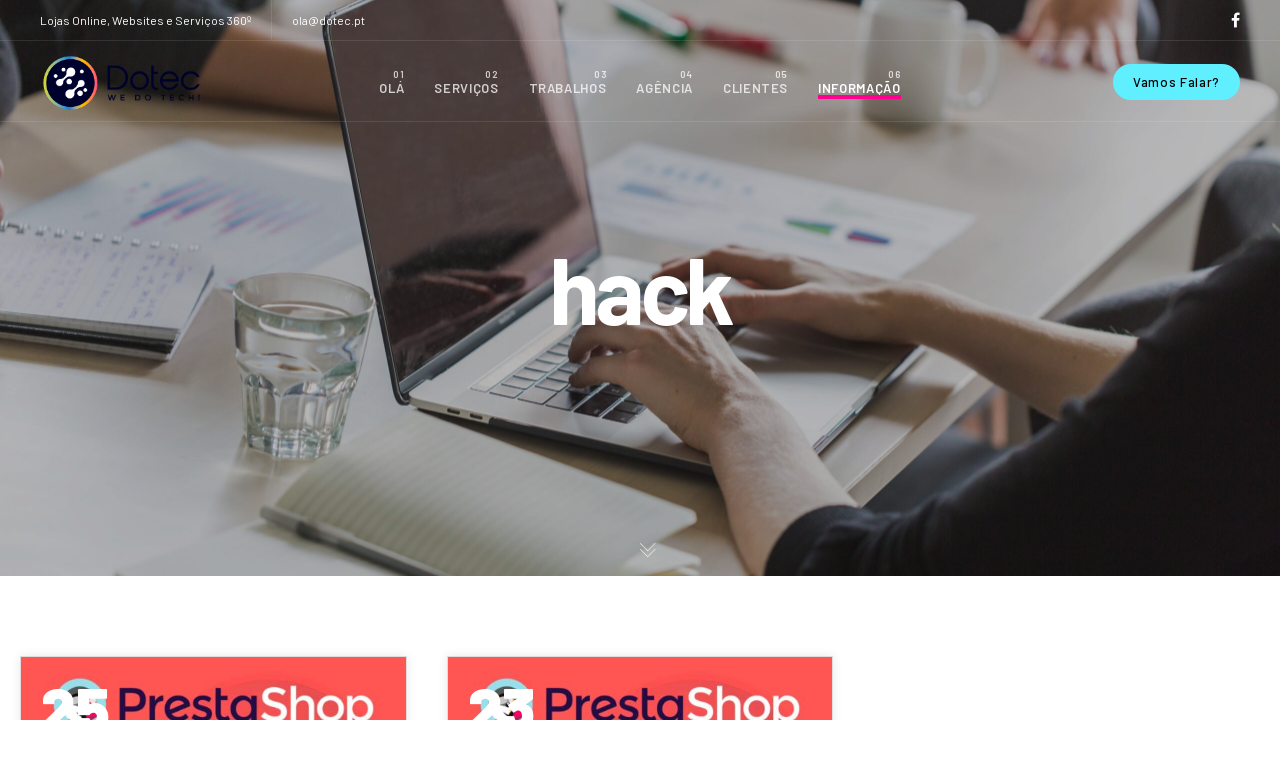

--- FILE ---
content_type: text/html; charset=utf-8
request_url: https://www.google.com/recaptcha/api2/anchor?ar=1&k=6LeVwEseAAAAAJhjMKUELqIILtlJXhCKVstyQXUa&co=aHR0cHM6Ly9kb3RlYy5wdDo0NDM.&hl=en&v=N67nZn4AqZkNcbeMu4prBgzg&size=invisible&anchor-ms=20000&execute-ms=30000&cb=5eazhzsoallk
body_size: 48683
content:
<!DOCTYPE HTML><html dir="ltr" lang="en"><head><meta http-equiv="Content-Type" content="text/html; charset=UTF-8">
<meta http-equiv="X-UA-Compatible" content="IE=edge">
<title>reCAPTCHA</title>
<style type="text/css">
/* cyrillic-ext */
@font-face {
  font-family: 'Roboto';
  font-style: normal;
  font-weight: 400;
  font-stretch: 100%;
  src: url(//fonts.gstatic.com/s/roboto/v48/KFO7CnqEu92Fr1ME7kSn66aGLdTylUAMa3GUBHMdazTgWw.woff2) format('woff2');
  unicode-range: U+0460-052F, U+1C80-1C8A, U+20B4, U+2DE0-2DFF, U+A640-A69F, U+FE2E-FE2F;
}
/* cyrillic */
@font-face {
  font-family: 'Roboto';
  font-style: normal;
  font-weight: 400;
  font-stretch: 100%;
  src: url(//fonts.gstatic.com/s/roboto/v48/KFO7CnqEu92Fr1ME7kSn66aGLdTylUAMa3iUBHMdazTgWw.woff2) format('woff2');
  unicode-range: U+0301, U+0400-045F, U+0490-0491, U+04B0-04B1, U+2116;
}
/* greek-ext */
@font-face {
  font-family: 'Roboto';
  font-style: normal;
  font-weight: 400;
  font-stretch: 100%;
  src: url(//fonts.gstatic.com/s/roboto/v48/KFO7CnqEu92Fr1ME7kSn66aGLdTylUAMa3CUBHMdazTgWw.woff2) format('woff2');
  unicode-range: U+1F00-1FFF;
}
/* greek */
@font-face {
  font-family: 'Roboto';
  font-style: normal;
  font-weight: 400;
  font-stretch: 100%;
  src: url(//fonts.gstatic.com/s/roboto/v48/KFO7CnqEu92Fr1ME7kSn66aGLdTylUAMa3-UBHMdazTgWw.woff2) format('woff2');
  unicode-range: U+0370-0377, U+037A-037F, U+0384-038A, U+038C, U+038E-03A1, U+03A3-03FF;
}
/* math */
@font-face {
  font-family: 'Roboto';
  font-style: normal;
  font-weight: 400;
  font-stretch: 100%;
  src: url(//fonts.gstatic.com/s/roboto/v48/KFO7CnqEu92Fr1ME7kSn66aGLdTylUAMawCUBHMdazTgWw.woff2) format('woff2');
  unicode-range: U+0302-0303, U+0305, U+0307-0308, U+0310, U+0312, U+0315, U+031A, U+0326-0327, U+032C, U+032F-0330, U+0332-0333, U+0338, U+033A, U+0346, U+034D, U+0391-03A1, U+03A3-03A9, U+03B1-03C9, U+03D1, U+03D5-03D6, U+03F0-03F1, U+03F4-03F5, U+2016-2017, U+2034-2038, U+203C, U+2040, U+2043, U+2047, U+2050, U+2057, U+205F, U+2070-2071, U+2074-208E, U+2090-209C, U+20D0-20DC, U+20E1, U+20E5-20EF, U+2100-2112, U+2114-2115, U+2117-2121, U+2123-214F, U+2190, U+2192, U+2194-21AE, U+21B0-21E5, U+21F1-21F2, U+21F4-2211, U+2213-2214, U+2216-22FF, U+2308-230B, U+2310, U+2319, U+231C-2321, U+2336-237A, U+237C, U+2395, U+239B-23B7, U+23D0, U+23DC-23E1, U+2474-2475, U+25AF, U+25B3, U+25B7, U+25BD, U+25C1, U+25CA, U+25CC, U+25FB, U+266D-266F, U+27C0-27FF, U+2900-2AFF, U+2B0E-2B11, U+2B30-2B4C, U+2BFE, U+3030, U+FF5B, U+FF5D, U+1D400-1D7FF, U+1EE00-1EEFF;
}
/* symbols */
@font-face {
  font-family: 'Roboto';
  font-style: normal;
  font-weight: 400;
  font-stretch: 100%;
  src: url(//fonts.gstatic.com/s/roboto/v48/KFO7CnqEu92Fr1ME7kSn66aGLdTylUAMaxKUBHMdazTgWw.woff2) format('woff2');
  unicode-range: U+0001-000C, U+000E-001F, U+007F-009F, U+20DD-20E0, U+20E2-20E4, U+2150-218F, U+2190, U+2192, U+2194-2199, U+21AF, U+21E6-21F0, U+21F3, U+2218-2219, U+2299, U+22C4-22C6, U+2300-243F, U+2440-244A, U+2460-24FF, U+25A0-27BF, U+2800-28FF, U+2921-2922, U+2981, U+29BF, U+29EB, U+2B00-2BFF, U+4DC0-4DFF, U+FFF9-FFFB, U+10140-1018E, U+10190-1019C, U+101A0, U+101D0-101FD, U+102E0-102FB, U+10E60-10E7E, U+1D2C0-1D2D3, U+1D2E0-1D37F, U+1F000-1F0FF, U+1F100-1F1AD, U+1F1E6-1F1FF, U+1F30D-1F30F, U+1F315, U+1F31C, U+1F31E, U+1F320-1F32C, U+1F336, U+1F378, U+1F37D, U+1F382, U+1F393-1F39F, U+1F3A7-1F3A8, U+1F3AC-1F3AF, U+1F3C2, U+1F3C4-1F3C6, U+1F3CA-1F3CE, U+1F3D4-1F3E0, U+1F3ED, U+1F3F1-1F3F3, U+1F3F5-1F3F7, U+1F408, U+1F415, U+1F41F, U+1F426, U+1F43F, U+1F441-1F442, U+1F444, U+1F446-1F449, U+1F44C-1F44E, U+1F453, U+1F46A, U+1F47D, U+1F4A3, U+1F4B0, U+1F4B3, U+1F4B9, U+1F4BB, U+1F4BF, U+1F4C8-1F4CB, U+1F4D6, U+1F4DA, U+1F4DF, U+1F4E3-1F4E6, U+1F4EA-1F4ED, U+1F4F7, U+1F4F9-1F4FB, U+1F4FD-1F4FE, U+1F503, U+1F507-1F50B, U+1F50D, U+1F512-1F513, U+1F53E-1F54A, U+1F54F-1F5FA, U+1F610, U+1F650-1F67F, U+1F687, U+1F68D, U+1F691, U+1F694, U+1F698, U+1F6AD, U+1F6B2, U+1F6B9-1F6BA, U+1F6BC, U+1F6C6-1F6CF, U+1F6D3-1F6D7, U+1F6E0-1F6EA, U+1F6F0-1F6F3, U+1F6F7-1F6FC, U+1F700-1F7FF, U+1F800-1F80B, U+1F810-1F847, U+1F850-1F859, U+1F860-1F887, U+1F890-1F8AD, U+1F8B0-1F8BB, U+1F8C0-1F8C1, U+1F900-1F90B, U+1F93B, U+1F946, U+1F984, U+1F996, U+1F9E9, U+1FA00-1FA6F, U+1FA70-1FA7C, U+1FA80-1FA89, U+1FA8F-1FAC6, U+1FACE-1FADC, U+1FADF-1FAE9, U+1FAF0-1FAF8, U+1FB00-1FBFF;
}
/* vietnamese */
@font-face {
  font-family: 'Roboto';
  font-style: normal;
  font-weight: 400;
  font-stretch: 100%;
  src: url(//fonts.gstatic.com/s/roboto/v48/KFO7CnqEu92Fr1ME7kSn66aGLdTylUAMa3OUBHMdazTgWw.woff2) format('woff2');
  unicode-range: U+0102-0103, U+0110-0111, U+0128-0129, U+0168-0169, U+01A0-01A1, U+01AF-01B0, U+0300-0301, U+0303-0304, U+0308-0309, U+0323, U+0329, U+1EA0-1EF9, U+20AB;
}
/* latin-ext */
@font-face {
  font-family: 'Roboto';
  font-style: normal;
  font-weight: 400;
  font-stretch: 100%;
  src: url(//fonts.gstatic.com/s/roboto/v48/KFO7CnqEu92Fr1ME7kSn66aGLdTylUAMa3KUBHMdazTgWw.woff2) format('woff2');
  unicode-range: U+0100-02BA, U+02BD-02C5, U+02C7-02CC, U+02CE-02D7, U+02DD-02FF, U+0304, U+0308, U+0329, U+1D00-1DBF, U+1E00-1E9F, U+1EF2-1EFF, U+2020, U+20A0-20AB, U+20AD-20C0, U+2113, U+2C60-2C7F, U+A720-A7FF;
}
/* latin */
@font-face {
  font-family: 'Roboto';
  font-style: normal;
  font-weight: 400;
  font-stretch: 100%;
  src: url(//fonts.gstatic.com/s/roboto/v48/KFO7CnqEu92Fr1ME7kSn66aGLdTylUAMa3yUBHMdazQ.woff2) format('woff2');
  unicode-range: U+0000-00FF, U+0131, U+0152-0153, U+02BB-02BC, U+02C6, U+02DA, U+02DC, U+0304, U+0308, U+0329, U+2000-206F, U+20AC, U+2122, U+2191, U+2193, U+2212, U+2215, U+FEFF, U+FFFD;
}
/* cyrillic-ext */
@font-face {
  font-family: 'Roboto';
  font-style: normal;
  font-weight: 500;
  font-stretch: 100%;
  src: url(//fonts.gstatic.com/s/roboto/v48/KFO7CnqEu92Fr1ME7kSn66aGLdTylUAMa3GUBHMdazTgWw.woff2) format('woff2');
  unicode-range: U+0460-052F, U+1C80-1C8A, U+20B4, U+2DE0-2DFF, U+A640-A69F, U+FE2E-FE2F;
}
/* cyrillic */
@font-face {
  font-family: 'Roboto';
  font-style: normal;
  font-weight: 500;
  font-stretch: 100%;
  src: url(//fonts.gstatic.com/s/roboto/v48/KFO7CnqEu92Fr1ME7kSn66aGLdTylUAMa3iUBHMdazTgWw.woff2) format('woff2');
  unicode-range: U+0301, U+0400-045F, U+0490-0491, U+04B0-04B1, U+2116;
}
/* greek-ext */
@font-face {
  font-family: 'Roboto';
  font-style: normal;
  font-weight: 500;
  font-stretch: 100%;
  src: url(//fonts.gstatic.com/s/roboto/v48/KFO7CnqEu92Fr1ME7kSn66aGLdTylUAMa3CUBHMdazTgWw.woff2) format('woff2');
  unicode-range: U+1F00-1FFF;
}
/* greek */
@font-face {
  font-family: 'Roboto';
  font-style: normal;
  font-weight: 500;
  font-stretch: 100%;
  src: url(//fonts.gstatic.com/s/roboto/v48/KFO7CnqEu92Fr1ME7kSn66aGLdTylUAMa3-UBHMdazTgWw.woff2) format('woff2');
  unicode-range: U+0370-0377, U+037A-037F, U+0384-038A, U+038C, U+038E-03A1, U+03A3-03FF;
}
/* math */
@font-face {
  font-family: 'Roboto';
  font-style: normal;
  font-weight: 500;
  font-stretch: 100%;
  src: url(//fonts.gstatic.com/s/roboto/v48/KFO7CnqEu92Fr1ME7kSn66aGLdTylUAMawCUBHMdazTgWw.woff2) format('woff2');
  unicode-range: U+0302-0303, U+0305, U+0307-0308, U+0310, U+0312, U+0315, U+031A, U+0326-0327, U+032C, U+032F-0330, U+0332-0333, U+0338, U+033A, U+0346, U+034D, U+0391-03A1, U+03A3-03A9, U+03B1-03C9, U+03D1, U+03D5-03D6, U+03F0-03F1, U+03F4-03F5, U+2016-2017, U+2034-2038, U+203C, U+2040, U+2043, U+2047, U+2050, U+2057, U+205F, U+2070-2071, U+2074-208E, U+2090-209C, U+20D0-20DC, U+20E1, U+20E5-20EF, U+2100-2112, U+2114-2115, U+2117-2121, U+2123-214F, U+2190, U+2192, U+2194-21AE, U+21B0-21E5, U+21F1-21F2, U+21F4-2211, U+2213-2214, U+2216-22FF, U+2308-230B, U+2310, U+2319, U+231C-2321, U+2336-237A, U+237C, U+2395, U+239B-23B7, U+23D0, U+23DC-23E1, U+2474-2475, U+25AF, U+25B3, U+25B7, U+25BD, U+25C1, U+25CA, U+25CC, U+25FB, U+266D-266F, U+27C0-27FF, U+2900-2AFF, U+2B0E-2B11, U+2B30-2B4C, U+2BFE, U+3030, U+FF5B, U+FF5D, U+1D400-1D7FF, U+1EE00-1EEFF;
}
/* symbols */
@font-face {
  font-family: 'Roboto';
  font-style: normal;
  font-weight: 500;
  font-stretch: 100%;
  src: url(//fonts.gstatic.com/s/roboto/v48/KFO7CnqEu92Fr1ME7kSn66aGLdTylUAMaxKUBHMdazTgWw.woff2) format('woff2');
  unicode-range: U+0001-000C, U+000E-001F, U+007F-009F, U+20DD-20E0, U+20E2-20E4, U+2150-218F, U+2190, U+2192, U+2194-2199, U+21AF, U+21E6-21F0, U+21F3, U+2218-2219, U+2299, U+22C4-22C6, U+2300-243F, U+2440-244A, U+2460-24FF, U+25A0-27BF, U+2800-28FF, U+2921-2922, U+2981, U+29BF, U+29EB, U+2B00-2BFF, U+4DC0-4DFF, U+FFF9-FFFB, U+10140-1018E, U+10190-1019C, U+101A0, U+101D0-101FD, U+102E0-102FB, U+10E60-10E7E, U+1D2C0-1D2D3, U+1D2E0-1D37F, U+1F000-1F0FF, U+1F100-1F1AD, U+1F1E6-1F1FF, U+1F30D-1F30F, U+1F315, U+1F31C, U+1F31E, U+1F320-1F32C, U+1F336, U+1F378, U+1F37D, U+1F382, U+1F393-1F39F, U+1F3A7-1F3A8, U+1F3AC-1F3AF, U+1F3C2, U+1F3C4-1F3C6, U+1F3CA-1F3CE, U+1F3D4-1F3E0, U+1F3ED, U+1F3F1-1F3F3, U+1F3F5-1F3F7, U+1F408, U+1F415, U+1F41F, U+1F426, U+1F43F, U+1F441-1F442, U+1F444, U+1F446-1F449, U+1F44C-1F44E, U+1F453, U+1F46A, U+1F47D, U+1F4A3, U+1F4B0, U+1F4B3, U+1F4B9, U+1F4BB, U+1F4BF, U+1F4C8-1F4CB, U+1F4D6, U+1F4DA, U+1F4DF, U+1F4E3-1F4E6, U+1F4EA-1F4ED, U+1F4F7, U+1F4F9-1F4FB, U+1F4FD-1F4FE, U+1F503, U+1F507-1F50B, U+1F50D, U+1F512-1F513, U+1F53E-1F54A, U+1F54F-1F5FA, U+1F610, U+1F650-1F67F, U+1F687, U+1F68D, U+1F691, U+1F694, U+1F698, U+1F6AD, U+1F6B2, U+1F6B9-1F6BA, U+1F6BC, U+1F6C6-1F6CF, U+1F6D3-1F6D7, U+1F6E0-1F6EA, U+1F6F0-1F6F3, U+1F6F7-1F6FC, U+1F700-1F7FF, U+1F800-1F80B, U+1F810-1F847, U+1F850-1F859, U+1F860-1F887, U+1F890-1F8AD, U+1F8B0-1F8BB, U+1F8C0-1F8C1, U+1F900-1F90B, U+1F93B, U+1F946, U+1F984, U+1F996, U+1F9E9, U+1FA00-1FA6F, U+1FA70-1FA7C, U+1FA80-1FA89, U+1FA8F-1FAC6, U+1FACE-1FADC, U+1FADF-1FAE9, U+1FAF0-1FAF8, U+1FB00-1FBFF;
}
/* vietnamese */
@font-face {
  font-family: 'Roboto';
  font-style: normal;
  font-weight: 500;
  font-stretch: 100%;
  src: url(//fonts.gstatic.com/s/roboto/v48/KFO7CnqEu92Fr1ME7kSn66aGLdTylUAMa3OUBHMdazTgWw.woff2) format('woff2');
  unicode-range: U+0102-0103, U+0110-0111, U+0128-0129, U+0168-0169, U+01A0-01A1, U+01AF-01B0, U+0300-0301, U+0303-0304, U+0308-0309, U+0323, U+0329, U+1EA0-1EF9, U+20AB;
}
/* latin-ext */
@font-face {
  font-family: 'Roboto';
  font-style: normal;
  font-weight: 500;
  font-stretch: 100%;
  src: url(//fonts.gstatic.com/s/roboto/v48/KFO7CnqEu92Fr1ME7kSn66aGLdTylUAMa3KUBHMdazTgWw.woff2) format('woff2');
  unicode-range: U+0100-02BA, U+02BD-02C5, U+02C7-02CC, U+02CE-02D7, U+02DD-02FF, U+0304, U+0308, U+0329, U+1D00-1DBF, U+1E00-1E9F, U+1EF2-1EFF, U+2020, U+20A0-20AB, U+20AD-20C0, U+2113, U+2C60-2C7F, U+A720-A7FF;
}
/* latin */
@font-face {
  font-family: 'Roboto';
  font-style: normal;
  font-weight: 500;
  font-stretch: 100%;
  src: url(//fonts.gstatic.com/s/roboto/v48/KFO7CnqEu92Fr1ME7kSn66aGLdTylUAMa3yUBHMdazQ.woff2) format('woff2');
  unicode-range: U+0000-00FF, U+0131, U+0152-0153, U+02BB-02BC, U+02C6, U+02DA, U+02DC, U+0304, U+0308, U+0329, U+2000-206F, U+20AC, U+2122, U+2191, U+2193, U+2212, U+2215, U+FEFF, U+FFFD;
}
/* cyrillic-ext */
@font-face {
  font-family: 'Roboto';
  font-style: normal;
  font-weight: 900;
  font-stretch: 100%;
  src: url(//fonts.gstatic.com/s/roboto/v48/KFO7CnqEu92Fr1ME7kSn66aGLdTylUAMa3GUBHMdazTgWw.woff2) format('woff2');
  unicode-range: U+0460-052F, U+1C80-1C8A, U+20B4, U+2DE0-2DFF, U+A640-A69F, U+FE2E-FE2F;
}
/* cyrillic */
@font-face {
  font-family: 'Roboto';
  font-style: normal;
  font-weight: 900;
  font-stretch: 100%;
  src: url(//fonts.gstatic.com/s/roboto/v48/KFO7CnqEu92Fr1ME7kSn66aGLdTylUAMa3iUBHMdazTgWw.woff2) format('woff2');
  unicode-range: U+0301, U+0400-045F, U+0490-0491, U+04B0-04B1, U+2116;
}
/* greek-ext */
@font-face {
  font-family: 'Roboto';
  font-style: normal;
  font-weight: 900;
  font-stretch: 100%;
  src: url(//fonts.gstatic.com/s/roboto/v48/KFO7CnqEu92Fr1ME7kSn66aGLdTylUAMa3CUBHMdazTgWw.woff2) format('woff2');
  unicode-range: U+1F00-1FFF;
}
/* greek */
@font-face {
  font-family: 'Roboto';
  font-style: normal;
  font-weight: 900;
  font-stretch: 100%;
  src: url(//fonts.gstatic.com/s/roboto/v48/KFO7CnqEu92Fr1ME7kSn66aGLdTylUAMa3-UBHMdazTgWw.woff2) format('woff2');
  unicode-range: U+0370-0377, U+037A-037F, U+0384-038A, U+038C, U+038E-03A1, U+03A3-03FF;
}
/* math */
@font-face {
  font-family: 'Roboto';
  font-style: normal;
  font-weight: 900;
  font-stretch: 100%;
  src: url(//fonts.gstatic.com/s/roboto/v48/KFO7CnqEu92Fr1ME7kSn66aGLdTylUAMawCUBHMdazTgWw.woff2) format('woff2');
  unicode-range: U+0302-0303, U+0305, U+0307-0308, U+0310, U+0312, U+0315, U+031A, U+0326-0327, U+032C, U+032F-0330, U+0332-0333, U+0338, U+033A, U+0346, U+034D, U+0391-03A1, U+03A3-03A9, U+03B1-03C9, U+03D1, U+03D5-03D6, U+03F0-03F1, U+03F4-03F5, U+2016-2017, U+2034-2038, U+203C, U+2040, U+2043, U+2047, U+2050, U+2057, U+205F, U+2070-2071, U+2074-208E, U+2090-209C, U+20D0-20DC, U+20E1, U+20E5-20EF, U+2100-2112, U+2114-2115, U+2117-2121, U+2123-214F, U+2190, U+2192, U+2194-21AE, U+21B0-21E5, U+21F1-21F2, U+21F4-2211, U+2213-2214, U+2216-22FF, U+2308-230B, U+2310, U+2319, U+231C-2321, U+2336-237A, U+237C, U+2395, U+239B-23B7, U+23D0, U+23DC-23E1, U+2474-2475, U+25AF, U+25B3, U+25B7, U+25BD, U+25C1, U+25CA, U+25CC, U+25FB, U+266D-266F, U+27C0-27FF, U+2900-2AFF, U+2B0E-2B11, U+2B30-2B4C, U+2BFE, U+3030, U+FF5B, U+FF5D, U+1D400-1D7FF, U+1EE00-1EEFF;
}
/* symbols */
@font-face {
  font-family: 'Roboto';
  font-style: normal;
  font-weight: 900;
  font-stretch: 100%;
  src: url(//fonts.gstatic.com/s/roboto/v48/KFO7CnqEu92Fr1ME7kSn66aGLdTylUAMaxKUBHMdazTgWw.woff2) format('woff2');
  unicode-range: U+0001-000C, U+000E-001F, U+007F-009F, U+20DD-20E0, U+20E2-20E4, U+2150-218F, U+2190, U+2192, U+2194-2199, U+21AF, U+21E6-21F0, U+21F3, U+2218-2219, U+2299, U+22C4-22C6, U+2300-243F, U+2440-244A, U+2460-24FF, U+25A0-27BF, U+2800-28FF, U+2921-2922, U+2981, U+29BF, U+29EB, U+2B00-2BFF, U+4DC0-4DFF, U+FFF9-FFFB, U+10140-1018E, U+10190-1019C, U+101A0, U+101D0-101FD, U+102E0-102FB, U+10E60-10E7E, U+1D2C0-1D2D3, U+1D2E0-1D37F, U+1F000-1F0FF, U+1F100-1F1AD, U+1F1E6-1F1FF, U+1F30D-1F30F, U+1F315, U+1F31C, U+1F31E, U+1F320-1F32C, U+1F336, U+1F378, U+1F37D, U+1F382, U+1F393-1F39F, U+1F3A7-1F3A8, U+1F3AC-1F3AF, U+1F3C2, U+1F3C4-1F3C6, U+1F3CA-1F3CE, U+1F3D4-1F3E0, U+1F3ED, U+1F3F1-1F3F3, U+1F3F5-1F3F7, U+1F408, U+1F415, U+1F41F, U+1F426, U+1F43F, U+1F441-1F442, U+1F444, U+1F446-1F449, U+1F44C-1F44E, U+1F453, U+1F46A, U+1F47D, U+1F4A3, U+1F4B0, U+1F4B3, U+1F4B9, U+1F4BB, U+1F4BF, U+1F4C8-1F4CB, U+1F4D6, U+1F4DA, U+1F4DF, U+1F4E3-1F4E6, U+1F4EA-1F4ED, U+1F4F7, U+1F4F9-1F4FB, U+1F4FD-1F4FE, U+1F503, U+1F507-1F50B, U+1F50D, U+1F512-1F513, U+1F53E-1F54A, U+1F54F-1F5FA, U+1F610, U+1F650-1F67F, U+1F687, U+1F68D, U+1F691, U+1F694, U+1F698, U+1F6AD, U+1F6B2, U+1F6B9-1F6BA, U+1F6BC, U+1F6C6-1F6CF, U+1F6D3-1F6D7, U+1F6E0-1F6EA, U+1F6F0-1F6F3, U+1F6F7-1F6FC, U+1F700-1F7FF, U+1F800-1F80B, U+1F810-1F847, U+1F850-1F859, U+1F860-1F887, U+1F890-1F8AD, U+1F8B0-1F8BB, U+1F8C0-1F8C1, U+1F900-1F90B, U+1F93B, U+1F946, U+1F984, U+1F996, U+1F9E9, U+1FA00-1FA6F, U+1FA70-1FA7C, U+1FA80-1FA89, U+1FA8F-1FAC6, U+1FACE-1FADC, U+1FADF-1FAE9, U+1FAF0-1FAF8, U+1FB00-1FBFF;
}
/* vietnamese */
@font-face {
  font-family: 'Roboto';
  font-style: normal;
  font-weight: 900;
  font-stretch: 100%;
  src: url(//fonts.gstatic.com/s/roboto/v48/KFO7CnqEu92Fr1ME7kSn66aGLdTylUAMa3OUBHMdazTgWw.woff2) format('woff2');
  unicode-range: U+0102-0103, U+0110-0111, U+0128-0129, U+0168-0169, U+01A0-01A1, U+01AF-01B0, U+0300-0301, U+0303-0304, U+0308-0309, U+0323, U+0329, U+1EA0-1EF9, U+20AB;
}
/* latin-ext */
@font-face {
  font-family: 'Roboto';
  font-style: normal;
  font-weight: 900;
  font-stretch: 100%;
  src: url(//fonts.gstatic.com/s/roboto/v48/KFO7CnqEu92Fr1ME7kSn66aGLdTylUAMa3KUBHMdazTgWw.woff2) format('woff2');
  unicode-range: U+0100-02BA, U+02BD-02C5, U+02C7-02CC, U+02CE-02D7, U+02DD-02FF, U+0304, U+0308, U+0329, U+1D00-1DBF, U+1E00-1E9F, U+1EF2-1EFF, U+2020, U+20A0-20AB, U+20AD-20C0, U+2113, U+2C60-2C7F, U+A720-A7FF;
}
/* latin */
@font-face {
  font-family: 'Roboto';
  font-style: normal;
  font-weight: 900;
  font-stretch: 100%;
  src: url(//fonts.gstatic.com/s/roboto/v48/KFO7CnqEu92Fr1ME7kSn66aGLdTylUAMa3yUBHMdazQ.woff2) format('woff2');
  unicode-range: U+0000-00FF, U+0131, U+0152-0153, U+02BB-02BC, U+02C6, U+02DA, U+02DC, U+0304, U+0308, U+0329, U+2000-206F, U+20AC, U+2122, U+2191, U+2193, U+2212, U+2215, U+FEFF, U+FFFD;
}

</style>
<link rel="stylesheet" type="text/css" href="https://www.gstatic.com/recaptcha/releases/N67nZn4AqZkNcbeMu4prBgzg/styles__ltr.css">
<script nonce="QWxx-xwa0Gz5LhukSSq8IQ" type="text/javascript">window['__recaptcha_api'] = 'https://www.google.com/recaptcha/api2/';</script>
<script type="text/javascript" src="https://www.gstatic.com/recaptcha/releases/N67nZn4AqZkNcbeMu4prBgzg/recaptcha__en.js" nonce="QWxx-xwa0Gz5LhukSSq8IQ">
      
    </script></head>
<body><div id="rc-anchor-alert" class="rc-anchor-alert"></div>
<input type="hidden" id="recaptcha-token" value="[base64]">
<script type="text/javascript" nonce="QWxx-xwa0Gz5LhukSSq8IQ">
      recaptcha.anchor.Main.init("[\x22ainput\x22,[\x22bgdata\x22,\x22\x22,\[base64]/[base64]/[base64]/[base64]/[base64]/UltsKytdPUU6KEU8MjA0OD9SW2wrK109RT4+NnwxOTI6KChFJjY0NTEyKT09NTUyOTYmJk0rMTxjLmxlbmd0aCYmKGMuY2hhckNvZGVBdChNKzEpJjY0NTEyKT09NTYzMjA/[base64]/[base64]/[base64]/[base64]/[base64]/[base64]/[base64]\x22,\[base64]\\u003d\x22,\x22wpbDnsK7wpXDksKAwrXCl0J+NxzCiMO+fcKmK3N3woJwwpXChMKZw7nDoyzCksKuwqnDhwt9AVMBJ1LCoUPDp8Oiw51swoAPE8Kdwq/Co8OAw4scw7tBw44nwrxkwqxsMcOgCMKtHcOOXcK5w5krHMO2QMOLwq3DghbCjMOZKFrCscOgw7tdwptuZWNMXSHDrHtDwqHCp8OSdVAFwpfCkCLDmjwdQsKxQ09WWCUQOsKAZUdvFMOFIMORYFzDj8OgeWHDmMKBwpRNdW3CrcK8wrjDoU/Dt23Dn1xOw7fCqsKAMsOKUcKiYU3DiMO7fsOHwpjCtgrCqQ1EwqLCvsKfw5XChWPDvi3DhsOQGMK2BUJjJ8KPw4XDlcKkwoU5w43DscOidsO6w6Bwwow8YT/DhcKVw7whXwtXwoJSETLCqy7CgAfChBluw6oNXsKNwrPDohpywqF0OUXDvzrCl8KYHVFzw4YnVMKhwr4ORMKRw7I4B13Cs0rDvBBwwo3DqMKow4oyw4d9Ez/DrMOTw6PDsxM4wrDCuj/[base64]/DiMK7wqRdCGzDg35dw41Uw4LDsGEBw6IHQVVOVFPClyAmP8KTJMKaw5JqQ8OYw7/CgMOIwqMpIwbCnsKSw4rDncKPc8K4CzVwLmMswroZw7cJw6ViwrzCvTXCvMKfw4MWwqZ0CcOpKw3CiB1MwrrCpcOWwo3CgQjCnUUQesKdYMKML8Ojd8KRMk/Cngc4Ays+WWbDjht/wpzCjsOkesKTw6oAQcOGNsKpMsKdTlhXUSRPPBXDsHICwr5pw6vDjHFqf8KLw73DpcOBPMKmw4xBNHUXOcOewoHChBrDgxrClMOmbHdRwqopwoh3ecKOZC7ChsOgw6DCgSXCgVRkw4fDqn3DlSrCuzFRwr/DvsOmwrkIw7gxecKGCXTCq8KOFcOvwo3DpyQOwp/DrsKVHykSa8O/JGgqdMOda1rDmcKNw5XDjT0XHjw7w6nCv8Ovw4towpnDrnzCjwNJw4nCilJmwqcOYRUIcGnCpcKLw5/Cl8Kgw7IJFAXCuCV2wqE/UMKgKcK0wqTCpjw9IxHCvVjDmE8Mw6kpw6vDnR57NnZHHcKXw7x6w6JAwrEYwqfDtRXCmAvCu8KKwrrDrDwJUMK/[base64]/WR3CuEx6wot0wrrDssKQCxHDrl/CnMOYUcONcsKww4AoWMOKBMKKeVHDlxRbLcOUwqzCnTUew7LDhMORUMKUccKAJ3Jdw4tSwrlww4kgMy0ESGPCvTbCisO0N3Adw6zDocKzwrXCvB8Jw74zwpnCszfDqxYewp/CocOCDMO8DMKqw5w0OMK3wpMzwoDCr8KoX0AZZ8KqE8K9w43Dln84w4o7wqfCsm3DoGBkSMOtw5A/wp4KL1LDv8O8fmnDoHBON8OeTyXDoiHCrn/DuxtUOcKMN8KLw7bDucK+w7DDlsKuXsKew7TCnF/DoVHDiS99wqNnw5Vowpt2IsKow4jDvcOPJ8KYwoHCgWrDqMKQacOPw4/Co8KuwoPClMKCwrlfwq4ywoJgGyjDgT/CgU1WWsKbdcObasKlw5/Chw9yw7h/WDjCt0cpw6kWJhTDpsKswqTDn8KywrnDsS9vw4rCkcOBIsOOw7ljw4YaH8KGw7xwEcKCwoTDinrCncK4w4DCtDcYBsKXwr5INx7DjsKzJ2bDvMO/NXdTVQ7DpV3ClkpCw4cpXMKvasOsw5XCvcKHB2bDmsOJwqHDl8KUw6Fcw4dCVMKtwpzCssKNw6bDs27CgcKvDi5Tf1/[base64]/QMKAMCpgU2YuGcOhV8OLw6x1w7bDosKwwobCs8Khw6zCu1gKAREwMhNqQQBtw4TCh8KnJcOjWWPDpE/DhMKCw63DgyfDuMKXwq1wDhfDqDl2wpNwCcO4w6kgwpR4LmLDnsKGLsK1wp4QPiUkwpXCsMOjMSbCpMOWw4fDr0fDoMK1Jn5NwrBGw6UxbcOJwpx2SkfCoyl+w7VfRsODeXjCkyDCrjvCoQVeRsKaNcKXV8OFYMOBTcOxw54XH1ldFx/CncOQSDXDlsKew7TDox/[base64]/VT7DsMKpwqHDiQZZwrjCr8OOGsO5UMOhMmXCmcOgZsOYVyRTw782wp/ClMO7BMOiZcKeworDvh/DmFccw7XCgQDDvRA5wo/CpiVTwqVycD4bw6gcwrh1EGXChgzCmsKbwrHCn3nCkMO5BcOFIxFNPMOWYsOFwrjDjm/Cp8OVNsKyEB3CnsK5wpvDtcK2FiPCi8OkfcKKwqJBwqjDscKdwpvCvcONZB/CqmLCucKnw5kwwoDDocKPPSkLFGtxwrbCrXxHKSzCnVxYwpXDo8Kcw7UcLcOxw5JHwrJzwrcaUS7CjMO0wrtWV8OWwq8GYcKMwrdYwpXCjil1B8KGw6PCpsKMw4d+wp/[base64]/[base64]/w6zCq8O3w7ojNXPChcKAdRNyw6sQDVLDrUrCq8KoHcKeXsO0H8KnwrPCiFfDrHPCtcOTw5VLw5cnZ8K9w7nCgDnDrnDDoUvDnUfDujrCvUXCh34/VwTDvCorNh8ZaMOybx/DpsKKworDgMKfw4NMwp4Rw4vDinHCunJuW8KJOjZodBjCrcOQKx3DvsO1w6LDv3R7MljCtsKVwpFLbcKnwpoEwqUCP8OpZTgPLcOPw5d4QC5cwqlvdMOLw7Z3wpZRUsKoYDXDl8Odw7wyw7fCkcOGKsKvwqluZ8KEVn/Dl1LCj0vCq3Auw5RaBFJyPx/DnF4ROsOuwoZCw5rCvsKDwr7Cv1AXA8OQQsOJdVNQKcK0w6wYwqLDtDJ9wpYdwodawr7Cs0BXATdHBMKRwr3Dgy/Cg8KzwrvCrgrCh1nDqktFwrHDp3p5wrXDi38lWcO0SGwPa8KsZcKVLBrDncKvNMOZwpLDl8K8OzFNwrZOfhdywqQBw6rCk8KTw4bDjy/CvcOqw45OHcKDQRjCscOvVCEgw6bCnlvCr8KoIMKZBHpzJRnDgcOHw4PDqVTCkgzDrMOqw6w0KcK1wrzClH/CsXUJw7lDAcKrw6XCm8K1w5DDpMOLZRTDp8OgAybDujFnB8KHw40OKWR6DyUdw6hCw7smRlUVwpXDsMOVRnHChSYxb8Ohd1vDh8KBJ8KGwp8DEibCq8KzcQ/CosKkVBhlccObScKEIMKvw73CnsOjw61XRcOMP8Oqw4c+NE3DncKzcEPCrBlJwrkDw7FLFWbCo0l5wr0uTRzCuwrCn8ONwoM2w41RKsOuAsK0UcONaMKCw5TDt8OXwobCnX41woQFOH07WSsAWsKyb8KKcsKkWMKMIx8AwpNDwq/CjMKiQMOoXsKUw4BPBsOKw7YQw6PClsKZwrVEw4A7wpDDryMhSRXDgcO5Q8KWwp7Co8KaN8KAJcODAX7DvsKuw4TCjwxxwrbDgsKbDsOpw7YbLcOyw7TCmixdM1kIw7Q9UT/DmFRnw5zCssKJwrYUwq7DtcOgwpfCjsKcMnLCpHTCnyfDqcO+w6FeRsKKWMKDwotkOQ7CqknCjFg2wrxIARnClcK/w47Duh40ADBNwrcYwr97woVGCzTDuF/Dm3JBwpNRw4UPw4xXw5bDh2jDnMK0wq7CocK0eCViw4LDnQDDs8K2wpvCvx/CqWcAb0p2w6LDiw/DuS5GDMORIMO5w7duacOuw7LCmsOuG8OmHnxGGzg/[base64]/CocKNGcKCwp3Chw/Dv8KrwrUXI8KwNX4pwrnCnMOXw4XCglzDgW1Ww4LDul9Ew4VFw7/[base64]/Cqid5TcKdw4oKdRjCmsOOwqJMJglpwrkSWMKjbS7Cky82w5PDmCHCvi0RamslNBfDhi4dwrPDmMOnOxFUNMKwwr5SYsKSw7bDj2gVDm4kfMOmQMKPwp3Do8OnwosGw7XDrQTDhMKTwpMFw7FSw69HbU3DsUwGw4PCrHPDq8OUU8O+wqsVwo7CqcK/[base64]/[base64]/CtjcHBjnCskfDncKwwqYfw7rCt8K6w6DDvMK9wrByBS9KKMOUZScpw63CmsKVBcOvIsKPR8Ktw7LDuAgbfsK9aMOUwow7w5zDtzPCtC7DgMO9wpjCt1d+ZsOQDWUtOBrCtcKGwr8Ew67DicK0PH/CgzExAcKNw7ZAw6wewoJEwrfCosKTRVHCucKtwprCsRDClMKFacK1wpBmw6bCu3PCssKOd8KARHBvKMKwwrHDqXVIf8KYZMO2wqR4X8OnAQ57HsOLPcOHw6XDgjtOEWIPw7vDqcKfalDCjsOaw6HDnDbCllbDoSrCvhskwqfDrcOJw5/DgzNJKGV1w49tfsOVw6EKwoLDuDHCkB7DolQaDiTCusKKw7PDv8OrZCXDmmDCuV7DpzfCiMKtQcKnVsKpwohUAMOcw45weMKKwqYrS8Oiw41oZHN6dUHCpcOxCATCiSnDtk3CiSjDlnFCK8KgTwwfw6PDpsK9w49hwoRJEcO9fQ7DuSPCscKxw4VsY3/DlsOEwr4dNMOCwq/DhsK0YMOHwqnCmg8tw5DDphplAMONwr/CocO4B8OJBMONw4AhQcKjw5UAWsOqwqPClgvCtcOEdnrCssKvA8O4NcOxwo3DpMOrQ3/DvcO9wpHDtMOsKcOtw7bDqMOOwosqwpkDVj0iw6l+FGMIVA3Dql/DpMKrG8KncMKFw5MRLMK6DMKqw7sbw7/Cs8K2w6/DtjTDgsOObcKBZR9GWx/Dl8KOMMOsw7vDr8KcwqNaw5bDszQUB2DCmwVYY3QIHnVDw7UlMcOcwop0ICbCljXDv8KHwpVrwpBHFMKnN0fDhxkMU8OtXDNVwonCsMKVOcOJBEVbw51KJEnDlsO1WgrDvR5swq7Du8KJw4wvwoDDscKjXMKkZmDDlzbCmsOaw4zDrmwYwo/Ci8OHwqvCkGsuwpEQwqQOV8KRYsKlwqDDtDF4w6kzwrHDixQlwoDCjMKVdy/[base64]/Dom8lw4lrwoY4SVrDl0PDqcKDwrk7cMO4woHDp8O8TyBew7dGVkAPw7RKZ8Kpwrp/w51UwpwKCcK2BMOyw6NpDyJhMlvClDBVKzDDlsKdLsOnYsO5N8KSWGZQw4VAfSnDpi/[base64]/[base64]/DmcOkwoRiw4LDizQ9wrbCmU/[base64]/DvsOhwp4OP8Ozw4LDnxbCihsUwoMGwpF8TcKqesKFASjChQN5VcKEw4rDl8K1w6/Co8KCw5nDq3bDsUzCucOlwpfCg8KywqzClDDCisOGSMK/aSfDtcOWw7TCr8Oiw5/ChcKFwoA3XsOPwpVhRlUNwrojw7pdJsKqwpHDlGDDkMKkw6jDi8OUDWxXwo0fwqfCj8KtwqU7MsK/GHzDoMO4wrnCocOkwo/ChyjDoAbCuMO9w7HDlcOKwqMiwoNHJMONwpkcwqlRS8OBwpwhXsKXwphAZMKGwrJ/w6dtw4nDjD7DtQjCl3PCs8KlFcKxw5BwwpjCrcO5L8OgOzgFJcKBRRpnLsK5PsKyWcKvKsKHw43CtF/[base64]/woPCsDAHbMOvCVfCoAfDt8K3w7g6GjVLw5IWJcOVV8KAJGMXGwDChV/CosK+BsOECMOyQ1XCq8KWf8KZQlPCjzPCscK/[base64]/Z8KLDMK1Z8OUw6LDsMO5L8OpwrnDoMKdw4YNwpQ2w6YeEsKxaA4ww6XDisKQw7HCrMOCwrjComjCgXXCg8OpwrcZwofDj8KWTsK5w5h+XcOHw5nCnS0+JsKMw74vw5Mjw4HDpcKFwodrSMKpD8KJw5zDnyXCqjTDpUB8GAc6F2LCv8K/EMOyWkVPOm7ClCx9BSgew7oKflbDqndKIR/CmAJ7woYuwrV+OcOqZsOqwpLDr8OdGMK7w6EXCTARTcOLwr3DrMOGwrlGw5ULw4PDoMKlZ8O4wocOYcKlwqwdw5HCncOfw7RKUsOHIMOxRsK7w75Twqw1w6J9w7fCmTIaw6nCuMKzw7pbKMKUPSHCtsKaVhvCjVbDvcO/[base64]/w4bDumQzw6IMHU/[base64]/CvADDo07Dl8KTwqvCm8KMwogWLsOzbcOyNFd6EsKgwrnCgx9NL3rCjcKGRX3CkcKVwqUywoLDtQ7Cs3XClGjCuW/[base64]/Cg8KBD2rCp8KAwqjDtMK+flPDpyB/woxRIcO/worDsQwdw4AkWMO/U3gPakxMw5bDsXkrN8OpacKwF2l6fT5OOMOow5DCgMOufcKXejRjMiLChwRLWgvCgcKlwpDCnx/[base64]/Ct8KCNsOgwqsdwoQ/PVYJwpsaD8OBwpASOW8IwpE3w6fDvEXCkcKaJWIew6nCjDR1BcO1wqDDt8KHwpvCu3vDjsKUQy8YwqjDknd7P8O0wp1ZwozCvMOvw7pxw4d0woXCrEtITDbCl8O3GSlvw7/CqcKSMkdNwqjCvzXCll8YbzXCm2FhPxzCvzbCnSkKQUjCkMO/w5rCpzjCnngAKcOww7IqK8Olw5QOw7PCscKDFClDw73CtGPCpUnDgjHCmVgyS8ODa8OQwrkKwpvDiRRRwoLClsKiw6DCozXCogRsBDTCn8Klw6MWZx59UsKswrvDlyPDh29AYx3Cr8KOw4DCqMKMccO0wrPDjCEXwpobSG1pfmHCisO1LsKKw4JGwrfCji/DviPDmmRVIsKdZUQKUHJHDcKTB8O0w7zCmgXCvcOVw5VFwpbCgXbDusOQVcKfD8OBdWtkLTsdw5goRETChsKJCnYew4LDjUZhScKuT1PDkk/[base64]/DocKFwojDocKAw69RwqzCp8OjacOqKMOQw5Zfwq40w5MfDnDDiMOZScO0w7I0w45iwrkTHTRew7IAw6xcK8OJBAt+worCqMKsw6LDtMOmdjzDhXbDiCnDnQDCjsKbOsKHKDbDm8OYNcK3w7h5DgrDhEHDnjXCgCA6w7/[base64]/wozCtxp1C0fDjMOsw6nDvW/DkHAFw5dPMGzCj8OCwowWUMOtCMK9DgRWw6vDuQcgw6IHIX/Di8OKXVhswpN/w77ClcOhwpYNwpzCpMOoYsKCw6BVSih4SiNQN8KAJMOpw5sPw4slw7ZPRcO/SQBXJyUww6DDsj7DksOhCw4BdEoVw5zCkFxPeGBEIn/DnFnCiy1weVgWwrDDll3CuWxwe2ZWcnUEIcKewo4ZRAvCs8KOwq8MwoMGUcO8IcKrKEZIBsO/w5hcwpJJw6/Co8OXS8OzMHrDlcOVCsK/wpnCjzVNwpzDkxHCqTvCncKyw7/[base64]/CuHtXSlbDvcKiOkVvw6PDqMKWwqoYw6nDnsOKwqbCpxJTFktBwqY2wrrDnxkAw6oVw5NMw5jDh8O2QMKoYsOnwrTCmsKTwoPCv147w67CgsO9cQEeFcKzIDTDlxzCpx/Dm8KjfsKww5/Dg8OSd0XDucO6w68jL8OIw73DuGnDqcO2H37CiG/Clh/Dm0nDt8Onw6lcw4rClC/ClXdAwrYpw7R9B8K+JcOnw55zwp5wwp3CjXHCrm4zw4/DpT/CsnTDty4OwrDDtcK6w6B7SR7Dsz7CgcOEw5ARw77Dk8Kqw5/CsmjCocOmwrjDjcKrw5gIElrCgWDDqBwkE0bDuEoLwo4Pw5vChCHCtVzCj8Khw5DCnCIkwrTCpMKwwpdhR8Oywq9GCE/DkB4uasK7w4smw4nCh8OAwqLCtMOIJTfDv8K+w6fCji3Dv8KtFsKhw5nCicOEwrjDsBgmCsKlclBvw71CwpItwokiw55ew7TDg1gwVsO+w7ddwoVXI1FQwprDnA7CvsKSwqDDpmPDp8OjwqHCrMKLTVEQPkJWb0NeGMKEw6DDmsOqwq9aElRTAcKOwpQLQn/Di3tkWmTDlClNMXwywqHDgcKzKA1KwrNww7p8wqHDiQLDhsOLLlDDq8ODw7lnwrk7wroSw6/[base64]/CjAt0w5DCnw9DUMOhw5PDvcKWw4vDmQhSA0LCp8OHUzRIT8OjIyLCpVjCvsO+R3HCrSwHOFrDvR/[base64]/V8OaYmIGw7c/[base64]/DmljCosK0MHsZa2DDimXCkjAFaHgiS3jDlhLDoHXCjsOTWBMWaMKmwqjDoHPDuxzDosKJw6rCs8Odw49Kw7VqJ17DqlvCvRzDtxfDhS3Cn8OAHsKeR8KWw4HDrllrVX7Cj8KJw6Nww74GXWLCqEEMWFUQw4d9CUBnw4wcwr/Ck8OxwqkBUsKtwp0eC2hzJU3DtsKta8OqSsODATxhwpUFGsKLTT9Lwr0Ww4o9w4fDoMObwr0/[base64]/wqE0T8K6w57DmklxIQHCqQRkwqYLw7DClmrDsQtgw7dhw4DCvV7CqcK9Z8KfwqDClAAWwrXDlno9dMKvXF4+wrdww7kRw4BzwppFSMOtCMO/VcOCY8ODPMO8w7rDrAnCnHrCkMKLwqnDnsKWNUbDqxAkwrXCr8OPwqvCp8KiCTdOwqJbwrrDjR8PIsOfw6TCph9MwpJ4wq0WdcOPwoPDgkUSU2kcbsKdCcOWwoIAMMOCX17DrMKCF8ORMcO1w6oHVMOZPcKew4QQFkHCjX7ChRZLw4t6X0/DocK7YsKRwoU1V8Kyf8KQDXLCusOnS8KQw53CpcKhM0JEwosJwqfDt0pzwrzDpC9IwpHCgMKxIn5sKy4HSsOVJGvCjBVkXRJyOBnDjjfCn8KyB2Ujw5N5OsOAIsKWRsOMwo1wwp/CvlxbGwPCiRJ9fShSw7B7bTDCiMK0Lz7CgkcNw5QBIQ1Sw77DkcO8wp3CsMOqw7A1w7TCuiIewrnDt8Omw4XCrMOzfwlhR8OmbTHCv8KwPsOyGgHDhTYew5HDosOIw6bDgcKjw6onRMOGPA/DrMOZw7ELw4jCqjbDqMOxHsKfC8OGAMKXZVx4w6pkPcOeBWnDnMOgfhzCvj/[base64]/Dvy4uw6vCkB0lw7kfMAPDn8KJwovCmH3CpjRHS8OMcTzChsOuwpvCksO4wqPDq3M5P8OwwqAtdAfCucONwoBDHzYpw6DCv8KNCcORw68DbELCmcK0wqUhw5BHE8OfwobDp8KDwo/Du8OjPWTDl0kDEgjDqmNqZQwHVcONw6MJWcKOcMOYesOow5hbQcKTwq1tL8K8LMOceXYxwpDCtMOqbcOTaBMnWsOgR8O9wq/CvRkgFRFOw48DwoLCl8KbwpQFFMOKR8OBw7QJw7bCqMO+wqFkdMO3dsOuAVLCnsO2w6sWw5wgLGIkPcK5woo1woEbw50oKsKKwq0OwqJDAMO3IsK3w4k1wpbCk1/DlMK/w5LDrMKxMhc0ecOqbyTCssK2wrtOwrjCi8O1HcK7wprDqsOewqcjT8K2w6sjSgfDqGofXsK8w5rCv8OOw5QtA17DojnDn8OmXl7DmA9wV8KTA2bDgsKHTsOdHMOXwpFAPcOWw5TCqMONwr3DrylcHgLDrwAMwqFGw7I8asOgwpfCqMKuw4Mew4TCpCcHw4/CusKIwrXDuEwQwpdDwrt/A8Kdw6XClAzCrFPCp8OvX8Kew4LDjsKtIsO8wqzDhcOYw4U+w7Nha0jDq8KfMjd7wpXCr8OHwpvDhMKTwoNLwo3Do8OBwqArw7/CtcOiwqnCjsKwUhcBFCPDp8OgRsOOZS/DtScNHXHCki80w7XCsynCtcOowp0IwpwadGRJZcKpw74CAkd+wrrCozwHw7rDjcOaVjdbwpwVw6vDpMOuKMOqw4fDvkEhwp/DvcOiDWrClcKLw6jCvRQSK0tyw69zC8KaeArCkB3DhMOwBsKFBcO8wobDi1HCs8O6WcKPwpPDmcOFHcOGwpVNw7PDgRF/[base64]/bsKIXwECwpZew7/DhA91wqxlw6M7bgnDqsKIw5BGCMOLwrzCnThdU8ORw6nChF/[base64]/[base64]/DjMOtAsKOwo0mwr3CtFvCsMK3w6bDiz7Co8KqQhN4w63DgxcRcRVMITtKcRR4wpbDm0F5FsK+ScO3MWMAPsKKwqHDnnNOK1/CkSAZYV0xVmTDhHXCixPColXDpsKiBcO1EsKzPcKZYMOXRE1PAB97JcKLDEZBw6/Cu8OlP8KDw74owqgxwoDDrsKzw5wbwpPDuDrCrcOxLcKgwr1AJAAlPyfCtBolGDbDsBXCvkEowpgKwoXCgQwJQsKkO8Ofe8Kiw6/DplV8FWvCqsOJw4IwwrwFwqzCg8KAwrl3SXACP8KidsKiwr5cw6Zuw74EVsKCwqVWw7l4wpoNw6vDj8OmCcOFQCdGw5/ClcKnOcO1ATvDtMOHw7fDtMOrwrwCVcOEwo3CjhHCgcKVw7vDuMKrHMO+w4DDr8O/R8Ovw6jDssOtLMKdwodjEsKswrTCjMOqYcOvFMO1BgjCt3sSw6Aqw63Cs8KdQ8KMw6rDvw96w6fCt8K/woIQYDXCgsKJe8KMw7jDu3zCsTliwqsswrpbw4l+JhvDlSEEwoLCjMKuVcKdXEjCtcK0w6EZw5jDvCBnwplpYCXCunPDgWZjwptAwrl+w4FSNHzCl8K4w5syVDdbU1AFPl9qYMOrRQEGw4V4wqjCgsO3wqM/[base64]/DrcOHw6XChcOww6M2wpjCkMKUf8K3esKYB1DDp3XDkcO4HQnCr8OgwrXDgcORTFMbPVsQw5VGwqtQw4dHwo13CUzCkGjDkwzChW8PTcONVgRnwo0nwrPDmzDCtcOcwrFgQcKpfH/Drl3Dh8KJU27CqEnCjjYOasOTXkYGSAjDmMOCw6Qfwq00UcOTw6zDhW/DpsKGwpsnwqPCvFDDgDsFNBzCqFk0QsKDNMOlAMOUVsK3C8OZTz7DssKHP8Orw5fDkcK/JcKlw49SGX/Ck1PDlQDCuMKew69LAlDChWbCuFItwopDw6kAw5lDdkNowpsLbcOLw6dVwotYP1fDjMKfw6HDvsKgwqk6dF/Dq1ZnRsOoAMO1wogWwrjCgMKDBsOiw4nDqyfDhhTComjCvUjDq8K/OlLDqy9EDVLCmcOvwrvDncK7wqbCn8OEwqfDjRhfOC1BwpPDqDJvUyk9O0JrccOYwrbDlyIKwq3DoQJpwp5qFMKTHsKqwqDCtcOkBiLDr8KgUmEawpLDjsOoXiZFw7BCa8Ocwr/DmMOFwp4zw71Vw4/[base64]/[base64]/[base64]/DvCXDlDcUBsKKSmHCt8KoUBM9TsO/w4jDksO2MEVnwqvDlzfDocKbwpfCrcOmw48zwoLDoRY4w5Z2woAqw6UTcg7CjcKWwrg8wpFmHnkgw5s2EcOLw4/DvSZCOcOBW8KzD8K4w63DtcO6GMKwAsKhw5PDoQ3DiEPDvxHCj8K/wr/[base64]/CncKPwqZLw7rDjMK3RA/Dl8OJwrMsw7wBw57CtigsXMK9HQNoQmPCgcK9LAYdwp/Dk8OaGcONw5fCtxkQHMKWOMKuw5HCqV0UcXfCjz1vZMKHEcKpw6UNJhzCqMORGDtMRD1uZB5pCsOnEWnDhhfDlnA1w5zDtCppw4l6wofCjELDviYgO0jDgcKrdkDDoF84w67DgBfChsObC8KdMDl5w7XCgRbCv05two/CocOTMcOwC8OJwqvDpsOzZERuN1jCosOyGC/CqsKUFsKEd8KPQzvDuH96wpTCghDCnlrDtwsSwrjDqMKswp/[base64]/Dv8OjeMOqRcOhw6zDl8KlDMKVMMKowrbDoBLDoXvCg3xINQvDlsOGwqvDuifCr8OJwqB3w4fCrnwiw7TDujE/XsKnW1TDswDDvyjDlh7Cu8KMw7Q8acK2Y8K3D8KPYMOnwp3CgsOOwoxXw5hkw5lQXnvCmkHDmMKVPsO5w4cJw4rDllHDjMOdGEQfAcOnaMKYJGrCqcOhNQs/LsOnwrxUFkfDrFlKw4M0WcKpHF4qw5nClX/DiMOnwpFGFMOTwo3CsDMTw49wd8OmWD7Ck0HDhnEUZVbCvMKOwqDDsGUbTVk8B8ONwoIbwr1jw5fDiGNoPiPCjELDvsOUX3HDssOXwqZ3w50xw5Ntwp5sb8OGWXRQL8ORwoTDqDI5w6bDrsO0wp9OWMK/HcOkwpokwqLCiDfCv8Ktw7jCgMOFwolGw5/DtMOjThhUw7TCvMKcw5MSYMOTSAQew4U+dUrDpcOkw7V3dMOPZSFpw5nCrS1jeWtbCcOXwrbDgWtZw68BfcKvLMORw4LDgXvCoAXCtsOBeMOOYDbClcK0wp7DtGs6wrJPw4UAKsKkwrk6UBvCl0IiWBtrUcK9wpfCgAtKfmM/wqvCk8KOf8OJwrrDgiLDslbCssKSwpdaRDtqw6onFsKFPsOcw4/CtwIPccKawrFiQ8OGwovDjT/DpSrChXBAVcOfw49wwrVgwqRjXnfCrcOzcCkHLcKzamE2woQFO2TCr8KTw6wGR8O8w4M/wqPDm8Orw7Y7w4LDtDXCk8O3w6Aew6rDqsOPwolOwoR8fMKIA8KxLBJtwr7DscOHw7LDgWrDvCdywqLDtFtnacOWJh0Fw50Aw4JkKTLCuUxaw7F0woXCpsKrwpvCh1NgGMKIw5HCucOfD8OOKMKqw48WwqXDucKXUcOKf8KwecKYbyXCkBZEw6HDgcKtw7rDnR/CoMO+w4dNUnTColF1w6VzSFPCmADDicOwWQRtaMKWO8KqwoDDpQRRw4jCkg7DkCnDqsO5wqsBX1nCncK0TQxRw7s8wrgKw5jDhsKNaiw9wqHCisKOwq0aS2fCgcOsw7LCoxtPw4vDisKLHTB0fcKhNMK1w4XDnB3DiMOJwpHChcO2NMORfcKCIMOJw7vCqW/CoE5jwpXCoGZHPD9SwoQ6ZUc3wqTCq2rCqsO6UcOndcOIasOKwo3ClcKsSsKqwqHCgsO4f8Opw7zDvMK6JTbDqQHDoF/DowV4MiknwpDDoQPDq8OKw6zCk8K3wqt9GsKywrF6PzNRwp9bw7F8wpnDoXs+wobCkxclOcOXwrTCs8KEMF7Dl8OPIsOIKsKbGi8iREnCpMKZR8KiwrsAw5bClFpTwq8Jw5LDgMODU2UVSD1cw6DDgCPChz7ClUnDg8KHFsOgw4TDhhTDvMKmQDrDsxJcw7IZfsO/wrXCm8OZUMOow6XCjMOkGiDCrTrCiTXDpyjDpi0Vw7Y6a8OGQMKqwpsoXMKdwpPCp8O9w68NCwjDocKHGVBfFMOXecOQXSTCnDbCh8OWw68nbU/CnRdCwoQHUcOPLlozwpHCqMOQJcKLwrzCkBlzTcKuZFswWcKTeB/[base64]/[base64]/[base64]/CpcOZwrnCpk0eMDDCk8KSw5tFVsKBwqN7wqfDk2HDuUsww5Qrw7gqwqvDrARXw4QsK8KrUwBOVArDlsOHaxvCqcOdwrIwwoB/w5fDtsONw5ZuLsOdw6kFJC/DpcKswrU1wr0QTsOQwr10AcKDw4bCu03DjEjCq8OhwodCIyoIwqJGTsKiZnwNwpkDEcKtwpHClGx8OMOaS8KtJsKUFcO6bXDDkUbDg8KcS8K+SG9iw5hhAn/[base64]/DjcKTwpRJwoEhLDrCvjUCDDvCgMOhFMKmMMKJw67Dsx4jJMK1w50vwrvCpHQXIcKmwqgjw5DDlcK0w60Bwo8iOFFWw74ubxXCucKaw5AYw5PDpkMuwrAHED4OXgvDvWo+w6PDi8Kfa8KHFsO1UwHCl8K8w6rDoMK9w41CwplgEiPCvxjDnhJnwqvDuGQ7dk/Ds1xobB0pw63DvsK/w6kow4rCssKxL8OgBsOjEMOTGRNNwqrDlGbCgQ3DkFnCjATCmcOgBcOMXFsaCx8RPcOKw6ccw4dsbMO6wp3DjDMLPxcww6fCixcHWzHCnSQow7TCuhceLcKzacKowq/Dl0xJwqcfw47CmMKawpnCmTgbwq8Pw6xHwrbDpwd6w74FBSwwwpswKsOlw43Dh3grw4gSOsODwqTCpsOxwo/CkDtlaCVRSV3CgcK/ZRzDtRx8bMO9OcOMwroyw5nDjMOoBUJAYsKAecOBRsOuw4ozw6/DnsOobsKdcMOgwos2Xztyw6omwqRJXjkUQQvCpsK/NRTDlcK4wqDCqCfDv8OhwqnDlRcxdzEnw63DkcOCCHs2w4JCdgg5CATDslY6woHCgsOuH04XG28Tw4bChwrDgj7DlsKew4/[base64]/[base64]/DkcO2EcO0w7XDrcO6wpfDqsK1w6nCnTJAChonGcOpMiDDpHHDjVMsVwcka8OUw57DjMKXfcKsw7oTV8KaBMKNwrA3wpYjScKjw6IQwq3CjFp9X1gWwpHCqnXDpcKEKm3CqMKMwp4ywrHCixHDmQIdw70KGMK3wrsvwrUWGHDCjcKBw5d0wojDkH/[base64]/w6/DrMO9woxjwpHCpcOQwpPDr8K3BlHDqGHDsGzDn37CssK1C0LDuVkibsOjw6oWPcOHa8Onw68WwpHClnfDmUUJwq7CssKHwpYJe8OrZDhaeMO8GHHDpSXDg8OccwEaVcKrfRQwwotcelTDsWsyFljCs8OuwpUHbUDChUzCoW7DijIfw4tIw4DDvMKkwqDCrcKzw5/DjE7CncKOOE/[base64]/[base64]/YzAdw4/[base64]/Dng0tXAcPwpwwwr7CtgsaUcOvCMO5w4VSfjsHwpUxeF7DpwHDoMOLw4rDlMKWwpImwqRYw7MAScOpwqknwq7DncKfw74zw7PCp8K3e8OgfcONRMO2EhUWwq49w6t0ZcOEwqAuQxzDu8K6PsKYWyPCrcOZwr/DhgjCosKww7kzwpUMwp01w5PCjCg5AsKWcEJlOcK0w6ZoNQYHwpHCr0DCln9tw7zDmQ3DlXTCp2t5w4I5wq/DpXwIM07DnkXCp8Kbw4k8w4U6FcKYw7DDuUTCosOLwqN2worDhsOHw47DgxPDisKlwqISR8OPMTXCqcOPw69BQFsvw65URcORwrrChnPCtsKPw53DgUvCvMOcWQ/Dp3LCmGLCvhxmY8KfOMKtPcKRbMOdwoVyF8KSElckwoEPH8K6woHClxwoFVlxW3IQw6zDgsKKw5IxTsOpEg06bhJyXsKLJXNyKydPLSxKwoYSHMOsw48IwoXCqMO7wo5XSQZBGcKgw51bwo/DlcOwEsOXHsOZw5HCjMOAOUYTw4TCm8KMIMOHNMKawo7DgcOfw71uS1Y9c8OxeTh+JWoMw5bCtsOlWG80U21hfMKrwopowrRqw5A3w7s6wqnCqhk/EMOIw6QbbMO+wozDtiE1w5/ClkvCscKWb2HCssO3FxMfw7RDw6pyw5YZUsKyesOKNlzCrsO8GsK1XyA5ZMOswo8Jw5oGbMOEaSdqwp/CljVwKsKyNVPDn0LDusKYw7jCrGRfTMOfBcOnCCXDgsOQHWLCpcKBf1bClMK3Xz7ClcKaDwbDtFXDkgTCpkjDpXnDqjcCwrHCqcOHbcKVw7h5wqxJwpnCvsKhK3pLDT1bwrvDpMKcw40YwrLCszjClj4lHmbDnsKcQT7DvsKTAx/Cr8KbR0zDojrDrMORNiLCjVnDi8K8wpppfcOVCGF4w7hKwqXCusK/w4pgKAwtw53DncKgO8KPwr7CicO3w7tVwpk5FRhqDADDpMKkWWvDncOkw5XCtnzCgAPCrcKVI8Kaw5RuwqXCr21IHgQvwrbCniHDvsKGw4XDk1Jdwr8jw69nR8Kxwo7DiMOzVMKOwrFbwqhnw7hVGnp+LB7CiWnDkVLDosOkHsKsDB4Kw7ZhOcORdwV1w6/DuMKQTlrDtMKPI3AYQ8KQD8KFPGnDvz4mw45cb3rDrxdTDnLCscOrC8O9w4XDjQolw5oAw4QNwrzDpjVbwoTDqcO9w4h+woTDq8KQw5o9bcOvwp7DlS4fWcKcPMOTAR8aw69SSDnDqsK5fsKXw7IUaMORVHjDkG7DssKTwqfCpMKTwqJfM8KqbMKFwo/[base64]/O8OzFgtyecOaHcKAaVtgKg3DqsOpw5p8HcOie0gwMDVxwrLDssOUDUfDrCfDrw/DlCvCo8KfwrQQKsObwrnCtSjCkcOFEwnDm38YSikSRMO5ccKGXWfDhyEHwqgZTyrDjcKJw7vCtcK8LxsMw7fDoW1/EHTDvcK+w6jCssOhw4DDgcK7w5rDn8OjwoNPQm/Cq8KxGGRmJcK4w4omw4HDlcOMw6DDj0/[base64]/CocORwonCsl4lPxkEMsK3LWDCrsKBbH3DlsOww4XDpsK/w6LCpcKDFMOAw4LDvsK5SsKfZcOTwpYkUwrCukFpN8KVw5rDtMOoasO5WsOnw6g1D0TChgXDnzJiHQ1xUQhYF2Ymwr80w6wMwpjCqsK3dcKew5fDnF1fE38PX8KINwDDjcK2w7fDgMKZX0XCpsOOf2bDrsKOL2TDnQM3wpzCr3ljwq/DtR8cLCnDrcKnN1ZWNDZaw4zCt3BgW3EkwodUHsOlwoczBcKFwp8UwpkeYsOFw5XDtUkawoLCtHvCisOyUD3DoMK+JcOLQMKAwqXDoMKKNW4Jw7HDhE5bEMKQw7QjdjjDgTIrw5toeVERw7zCkzQHwqHDp8OZDMKNwoLDm3fDu3RywoPDvTp/KhpGHF/DgQ1+CsOhUwrDlcOiwqtbeDUzwrJawqguTAjCj8K3ZCZvUzRCwrvCmcKtTRrClnvCp0AGesKVZcKjwpsgwqbDgMO/w57Cv8O1w4UtA8Kew6lOEsKtwr/Cp17CqMOXwr3CkFhsw63Cj2DCiSrCj8OwOyPDsEprw7fCmiEvw5rDmMKBw4XDnxHCiMOyw4t4wrjDlUnCr8KVLBw/w7HCkzDDv8KGR8KLQcONHQvCuXNieMKIVsOlCAzCnsOEw4tlOmTCrRkWRsOEw7fCn8K9DMK5KsOsL8KSwrHCoUjDnAnDvMKzRcO9wo1kw4HDuhFjUWPDoRLCtQpQSU5SwozDgnzCpcOkNSDCs8KlYcKdQcKibFXCusKkwr/CqsKRDD3CkTjDs2Ekw4TCo8KLw5TCu8KVwr9UbV/Cu8Kgwph0NcOqw4PDiQvDhsOIwr3DkgxSE8OMw4sTOcK8woLCnlp1CnfDkkp6w5vDvcKZw7UFUG/Cpy1TwqTDoV0se1jDsDk0RsKzwr04PMOiY3AuwovCtMK1wqHDosOdw7rDhVzDksOWwpDCvE3DiMOjw4fCm8K/w6N6MTjDisKow5nDkMOLDEA5C0DDl8ObwpA0KsOsO8OQw4BLX8KJw4Zgwr7Ci8OFw5fDp8K+wpHCn1vDryfCqkPDisKoDsKOYsOqKcOAwofDn8OYC17CqVlZwrIqwotFw4XCnsKaw7pOwr7CtmwySnsrwp9ow5PCtivCg1hbwpXCgR4jOwHCjVBUwo/[base64]/CvsKCHcKKw7VPw5kPfzEQPAMxwp/ChsKaHQfDp8KmZsKvCsKJFn/CpMOcwp/DqG4rRC3DkcKMfsOTwpV7WT7DrRlMwqbDoBLCoG7ChcOnQ8OJEUXDiyXDpE/[base64]/[base64]/Fg\\u003d\\u003d\x22],null,[\x22conf\x22,null,\x226LeVwEseAAAAAJhjMKUELqIILtlJXhCKVstyQXUa\x22,0,null,null,null,1,[21,125,63,73,95,87,41,43,42,83,102,105,109,121],[7059694,433],0,null,null,null,null,0,null,0,null,700,1,null,0,\[base64]/76lBhnEnQkZnOKMAhnM8xEZ\x22,0,0,null,null,1,null,0,0,null,null,null,0],\x22https://dotec.pt:443\x22,null,[3,1,1],null,null,null,1,3600,[\x22https://www.google.com/intl/en/policies/privacy/\x22,\x22https://www.google.com/intl/en/policies/terms/\x22],\x22kk6t2TU8l/Q+dA/0clZLROJ0IeQscjq1U9arEfH4Bp0\\u003d\x22,1,0,null,1,1769765686962,0,0,[37,227],null,[118,113],\x22RC-E0QpgI1wqtdBGQ\x22,null,null,null,null,null,\x220dAFcWeA6CIwRXTqRi-yn9nJ1d1IxvU5KecugSjczmqEaLCLR4kQjKhDTPlO9G8UvRsWvmqQvldisb0OILYK4_MFA4nCyvl_TSMg\x22,1769848487134]");
    </script></body></html>

--- FILE ---
content_type: text/css; charset=utf-8
request_url: https://dotec.pt/views/dotec/css/ut.vc.shortcodes.css
body_size: 31487
content:
/*
##########################################################################################

BROOKLYN THEME BY UNITED THEMES™

WEB DEVELOPMENT FORGE EST.2011
 
WWW.UNITEDTHEMES.COM 

COPYRIGHT 2011 - 2018 ALL RIGHTS RESERVED BY UNITED THEMES™

##########################################################################################
*/


/* #Bklyn Visual Composer Customization
================================================== */

section {
    position: relative;
}
[class*="grid-"] > .wpb_content_element,
.entry-content > .wpb_content_element {
    margin-bottom:0;
}
.vc_row.ut-row-has-filled-cols {
    margin-left: 0;
    margin-right: 0;
}
.vc_section[data-vc-full-width] > .ut-row-has-filled-cols:not([data-vc-full-width]),
.vc_section[data-vc-full-width] > .vc_row-has-fill:not([data-vc-full-width]) {
    margin-left: 20px;
    margin-right: 20px;
}
.vc_row {
    margin-left:-20px;
    margin-right:-20px;
    position: relative;
}
.vc_row[class*="vc_column-gap-"]:not(.vc_column-gap-0) .wpb_column:not(.vc_col-has-fill) .vc_column-inner {
    padding-left:0;
    padding-right:0;
}
.vc_row[class*="vc_column-gap-"]:not(.vc_column-gap-0) > .wpb_column:not(.vc_col-has-fill) .vc_column-inner .wpb_content_element:last-child {
    margin-bottom: 0;
}
.vc_row[class*="vc_column-gap-"]:not(.vc_column-gap-0) .vc_row.vc_inner {
    margin-left: 0;
    margin-right: 0;
}
.vc_row[class*="vc_column-gap-"]:not(.vc_column-gap-0) .vc_row.vc_inner.ut-row-has-filled-cols .vc_column-inner {
    padding-top: 40px;
    padding-bottom: 0;
    padding-left: 40px;
    padding-right: 40px;
}
.bklyn-column-with-overlay > .vc_column-inner {
    overflow: hidden;
}
.vc_column_container > .vc_column-inner {
    padding-left:20px;
    padding-right:20px;   
}
.vc_row.vc_column-gap-40 > .vc_column_container {
    padding: 20px;
}
.vc_column-gap-0.ut-row-has-filled-cols {
    margin-left: 20px !important;
    margin-right: 20px !important;
}
.wpb_button, 
.wpb_content_element, 
ul.wpb_thumbnails-fluid > li,
.vc_icon_element {
    margin-bottom:40px;   
}
div.vc_custom_heading,
p.vc_custom_heading {
    line-height: 150%;
}
.vc_custom_heading + .wpb_content_element {
    margin-top: 0;
}
#contact-section .parallax-title, 
#contact-section .section-title {
    font-size:30px;    
} 
.vc_section .vc_row-has-fill + .vc_row > .vc_column_container > .vc_column-inner, 
.vc_section .vc_row-has-fill + .vc_vc_row > .vc_row > .vc_vc_column > .vc_column_container > .vc_column-inner, 
.vc_section .vc_row-has-fill + .vc_vc_row_inner > .vc_row > .vc_vc_column_inner > .vc_column_container > .vc_column-inner {
    padding-top: inherit;
}
.vc_section .vc_row-has-fill > .vc_column_container:not(.vc_col-has-fill) > .vc_column-inner, 
.vc_section .vc_row-has-fill > .vc_row > .vc_vc_column > .vc_column_container > .vc_column-inner, 
.vc_section .vc_row-has-fill > .vc_vc_column_inner > .vc_column_container > .vc_column-inner {
    padding-top: inherit;
    padding-bottom: 0;
}
.vc_section .vc_row-has-fill + .vc_row-full-width + .vc_row > .vc_column_container > .vc_column-inner {
    padding-top: inherit;
}
.vc_row[class*="vc_column-gap-"].vc_row-o-equal-height.ut-row-has-filled-cols > .vc_column_container > .vc_column-inner {
    padding-top: 40px;
}
.ut-portfolio-detail .vc_row.vc_inner[class*="vc_column-gap-"]:not(.vc_column-gap-0) > .vc_column_container > .vc_column-inner.vc_column-inner-nested {
    padding-left: 0;
    padding-right: 0;
}
.vc_section .vc_col-has-fill > .vc_column-inner {
    padding-top: 40px !important;
    padding-bottom: 0;
    padding-left: 40px;
    padding-right: 40px;
}

/* Overflow Option for Row's and Section's */

@media (max-width: 767px) {
    .vc_section.ut-overflow-visible-mobile,
    .vc_row.ut-overflow-visible-mobile {
        overflow: visible !important;
    }
    .vc_row.ut-remove-clear-on-mobile::after {
        clear: inherit !important;
    }

}
@media (min-width: 768px) and (max-width: 1024px) {
    .vc_section.ut-overflow-visible-tablet,
    .vc_row.ut-overflow-visible-tablet {
        overflow: visible !important;
    }
    .vc_row.ut-remove-clear-on-tablet::after {
        clear: inherit !important;
    }
}
@media (min-width: 1025px) {
    .vc_section.ut-overflow-visible,
    .vc_row.ut-overflow-visible {
        overflow: visible !important;
    }
    .vc_row.ut-remove-clear-on-desktop::after {
        clear: inherit !important;
    }
}

/* Blog */

.blog .post .vc_section {
    padding-bottom: 0 !important;
    padding-top: 0 !important;
}

/* Portfolio Slide Up */

#ut-sitebody .ut-portfolio-details-wrap .vc_section.ut-first-section {
    padding-top: 40px;
}
#ut-sitebody .ut-portfolio-details-wrap .entry-content .ut-portfolio-title + style + .vc_section.ut-first-section {
    padding-top: 0;
}
#ut-sitebody .ut-portfolio-details-wrap .ut-vc-80.vc_section.ut-last-section,
#ut-sitebody.ut-has-scroll-top .ut-portfolio-details-wrap .vc_section.vc_section-has-fill.ut-last-section,
#ut-sitebody.ut-has-scroll-top .ut-portfolio-details-wrap .ut-vc-80.vc_section.ut-last-section {
    padding-bottom: 0;
}
#ut-sitebody .ut-portfolio-details-wrap .vc_section {
    
}

/* VC Active without Hero */

.page.has-no-hero.ut-vc-enabled #primary,
.single-portfolio.has-no-hero.ut-vc-enabled #primary {
    padding: 0;
}

/* VC Active with Hero */

.page.ut-vc-enabled #primary,
.single-portfolio.ut-vc-enabled #primary {
    padding: 0;
}
.ut-has-page-title .vc_section.ut-vc-80.ut-first-section,
.ut-has-page-title .vc_section.ut-vc-120.ut-first-section,
.ut-has-page-title .vc_section.ut-vc-160.ut-first-section,
.ut-has-page-title .vc_section.ut-vc-200.ut-first-section,
.single-post .main-content-background .vc_section.ut-vc-80.ut-first-section,
.single-post .main-content-background .vc_section.ut-vc-120.ut-first-section,
.single-post .main-content-background .vc_section.ut-vc-160.ut-first-section,
.single-post .main-content-background .vc_section.ut-vc-200.ut-first-section {
    padding-top: 0;
}
.ut-has-page-title .vc_section.vc_section-has-fill.ut-vc-80.ut-first-section {
    padding-top: 80px;
}
.ut-has-page-title .vc_section.vc_section-has-fill.ut-vc-120.ut-first-section {
    padding-top: 120px;
}
.ut-has-page-title .vc_section.vc_section-has-fill.ut-vc-160.ut-first-section {
    padding-top: 160px;
}
.ut-has-page-title .vc_section.vc_section-has-fill.ut-vc-200.ut-first-section {
    padding-top: 200px;
}

/*--------------------------------*/

/* Helpers */

.ut-vc-80.vc_section.vc_section-remove-padding-bottom,
.ut-vc-120.vc_section.vc_section-remove-padding-bottom,
.ut-vc-160.vc_section.vc_section-remove-padding-bottom,
.ut-vc-200.vc_section.vc_section-remove-padding-bottom,
.vc_section.vc_section-remove-padding-bottom {
    padding-bottom: 0;
}

.ut-last-content-section-as-no-fill .ut-first-in-contact-section.vc_section-has-no-fill {
    padding-top: 0 !important;
}

/*--------------------------------*/

@media (max-width: 767px) {
    
#ut-sitebody .vc_row {
    padding-left:0 !important;
    padding-right:0 !important;  
}
.vc_section .vc_col-has-fill > .vc_column-inner {
    /*padding-top: 20px;*/
    padding-bottom: 0;
    padding-left: 20px;
    padding-right: 20px;
}
.vc_section .vc_col-has-fill > .vc_column-inner .wpb_content_element:last-child {
    /*margin-bottom: 20px;*/
}
.vc_column-inner.ut-column-shadow {
    margin: 0 !important;
    -webkit-box-shadow: none !important;
            box-shadow: none !important;
}
.ut-has-page-title .vc_section.ut-first-section {
    padding-top: 0 !important;
}
.ut-has-page-title .vc_section.vc_section-has-fill.ut-first-section {
    padding-top: 80px !important;
}

/* 80 System */

/* Sections */

#ut-custom-hero .vc_section.ut-first-section,
#ut-custom-hero .vc_section.ut-first-section.vc_section-has-fill {
    padding-top: 140px;
}    
.vc_section,
.vc_section.vc_section-has-fill {
    padding-top: 80px;
    padding-bottom: 40px;
}
#ut-sitebody .vc_section.bklyn-section-with-separator.bklyn-section-separator-mobile-off:not(.ut-first-section) {
    padding-top: 80px !important;
}
.vc_section.ut-last-row-has-fill + .vc_row-full-width + .vc_section,
.vc_section.vc_section-has-fill + .vc_row-full-width + .vc_section,
.vc_section + .vc_row-full-width + .vc_section.vc_section-has-fill {
    padding-top: 80px;
}
.vc_section + .vc_row-full-width + .vc_section {
    padding-top: 40px;
}
.vc_section + .vc_row-full-width + .vc_section.ut-first-row-has-fill,
.vc_section.ut-last-row-has-fill + .vc_row-full-width + .ut-first-row-has-fill {
    padding-top: 0;
}

/* Last Section */

.ut-has-scroll-top .vc_section.ut-last-section,
.ut-has-scroll-top .vc_section.vc_section-has-fill.ut-last-section {
    padding-bottom: 80px;
}
.ut-has-scroll-top .vc_section.ut-last-section.ut-last-row-has-fill,
.ut-has-scroll-top .vc_section.ut-last-section.vc_section-has-fill.ut-last-row-has-fill {
    padding-bottom: 0;
}
.ut-has-scroll-top .vc_section.ut-last-section.ut-last-row-has-fill .ut-last-row,
.ut-has-scroll-top .vc_section.ut-last-section.vc_section-has-fill.ut-last-row-has-fill .ut-last-row {
    padding-bottom: 80px;
} 

/* Rows */ 

.vc_section.ut-first-row-has-fill,
.vc_section.vc_section-has-fill.ut-first-row-has-fill {
    padding-top: 0;
}
.vc_section.ut-last-row-has-fill,
.vc_section.vc_section-has-fill.ut-last-row-has-fill {
    padding-bottom: 0;
}
.vc_section > .vc_row + .vc_row-full-width + .vc_row {
    margin-top: 40px;
}
.vc_section > .vc_row.ut-row-has-filled-cols + .vc_row-full-width + .vc_row {
    margin-top: 80px;
}
.vc_section > .vc_row + .vc_row-full-width + .vc_row-has-fill {
    margin-top: 40px;
}
.vc_section > .vc_row + .vc_row-full-width + .vc_row-has-fill.vc_row-o-full-height {
    margin-top: 40px;
}
.vc_section > .vc_row-has-fill.vc_row-o-full-height + .vc_row-full-width + .vc_row-has-fill.vc_row-o-full-height {
    margin-top: 0;
}
.vc_section > .vc_row-has-fill + .vc_row-full-width + .vc_row {
    margin-top: 80px;
}
.vc_section > .vc_row-has-fill + .vc_row-full-width + .vc_row-has-fill {
    margin-top: 0;
}
.vc_section > .vc_row-has-fill {
    padding-top: 80px;
    padding-bottom: 40px;
}
.vc_section > .vc_row-has-fill.ut-row-has-filled-cols.vc_column-gap-0 {
    padding-top: 80px;
    padding-bottom: 80px;
}


/* Rows Inner */

#ut-sitebody [id*="ut_inner_column_"] {
    margin-top: 0 !important;
}
.vc_section .vc_row.vc_inner {
    margin-top: 40px;
}
.vc_section .vc_row.vc_inner:first-child {
    margin-top: 0;
}
.vc_section .vc_row.vc_inner + .vc_row.vc_inner {
    margin-top: 40px;
}
.vc_section .vc_row.vc_inner.vc_row-has-fill {
    padding-top: 80px;
    padding-bottom: 40px;
}
.vc_section .vc_row.vc_inner.vc_row-has-fill + .vc_row.vc_inner.vc_row-has-fill {
    margin-top: 0;
}
.vc_section .vc_row.vc_inner + .vc_row.vc_inner.vc_row-has-fill {
    margin-top: 40px;
}
    
/* Contact Section */

#contact-section.ut-contact-section-with-overlay .parallax-overlay,
#contact-section.ut-contact-section-without-overlay {
    padding-top: 80px !important;
    padding-bottom: 80px !important;
}
#contact-section.ut-contact-section-with-overlay.ut-contact-section-scroll-top .parallax-overlay {
    padding-top: 80px !important;
    padding-bottom: 120px !important;
}
    
} /* End */

@media (min-width: 768px) and (max-width: 1024px) {
    
#ut-sitebody:not(.single-post) .vc_row {
    padding-left:0 !important;
    padding-right:0 !important;   
}
.ut-site-border .vc_row-has-fill {
    border:none !important;
}
.ut-has-page-title .vc_section.ut-first-section {
    padding-top: 0 !important;
}
.ut-has-page-title .vc_section.vc_section-has-fill.ut-first-section {
    padding-top: 80px !important;
}

/* 80 System */

/* Sections */

#ut-custom-hero .vc_section.ut-first-section,
#ut-custom-hero .vc_section.ut-first-section.vc_section-has-fill {
    padding-top: 160px;
}     
.vc_section,
.vc_section.vc_section-has-fill {
    padding-top: 80px;
    padding-bottom: 40px;
}
#ut-sitebody .vc_section.bklyn-section-with-separator.bklyn-section-separator-tablet-off:not(.ut-first-section) {
    padding-top: 80px !important;
}
.vc_section.ut-last-row-has-fill + .vc_row-full-width + .vc_section,
.vc_section.vc_section-has-fill + .vc_row-full-width + .vc_section,
.vc_section + .vc_row-full-width + .vc_section.vc_section-has-fill {
    padding-top: 80px;
}
.vc_section + .vc_row-full-width + .vc_section {
    padding-top: 40px;
}
.vc_section + .vc_row-full-width + .vc_section.ut-first-row-has-fill,
.vc_section.ut-last-row-has-fill + .vc_row-full-width + .ut-first-row-has-fill {
    padding-top: 0;
}

/* Last Section */

.ut-has-scroll-top .vc_section.ut-last-section,
.ut-has-scroll-top .vc_section.vc_section-has-fill.ut-last-section {
    padding-bottom: 80px;
}
.ut-has-scroll-top .vc_section.ut-last-section.ut-last-row-has-fill,
.ut-has-scroll-top .vc_section.ut-last-section.vc_section-has-fill.ut-last-row-has-fill {
    padding-bottom: 0;
}
.ut-has-scroll-top .vc_section.ut-last-section.ut-last-row-has-fill .ut-last-row,
.ut-has-scroll-top .vc_section.ut-last-section.vc_section-has-fill.ut-last-row-has-fill .ut-last-row {
    padding-bottom: 80px;
} 

/* Rows */ 

.vc_section.ut-first-row-has-fill,
.vc_section.vc_section-has-fill.ut-first-row-has-fill {
    padding-top: 0;
}
.vc_section.ut-last-row-has-fill,
.vc_section.vc_section-has-fill.ut-last-row-has-fill {
    padding-bottom: 0;
}
.vc_section > .vc_row + .vc_row-full-width + .vc_row {
    margin-top: 40px;
}
.vc_section > .vc_row.ut-row-has-filled-cols + .vc_row-full-width + .vc_row {
    margin-top: 80px;
}
.vc_section > .vc_row + .vc_row-full-width + .vc_row-has-fill {
    margin-top: 40px;
}
.vc_section > .vc_row + .vc_row-full-width + .vc_row-has-fill.vc_row-o-full-height {
    margin-top: 40px;
}
.vc_section > .vc_row-has-fill.vc_row-o-full-height + .vc_row-full-width + .vc_row-has-fill.vc_row-o-full-height {
    margin-top: 0;
}
.vc_section > .vc_row-has-fill + .vc_row-full-width + .vc_row {
    margin-top: 80px;
}
.vc_section > .vc_row-has-fill + .vc_row-full-width + .vc_row-has-fill {
    margin-top: 0;
}
.vc_section > .vc_row-has-fill {
    padding-top: 80px;
    padding-bottom: 40px;
}

/* Rows Inner */

.vc_section .vc_row.vc_inner {
    margin-top: 40px;
}
.vc_section .vc_row.vc_inner:first-child {
    margin-top: 0;
}
.vc_section .vc_row.vc_inner + .vc_row.vc_inner {
    margin-top: 40px;
}
.vc_section .vc_row.vc_inner.vc_row-has-fill {
    padding-top: 80px;
    padding-bottom: 40px;
}
.vc_section .vc_row.vc_inner.vc_row-has-fill + .vc_row.vc_inner.vc_row-has-fill {
    margin-top: 0;
}
.vc_section .vc_row.vc_inner + .vc_row.vc_inner.vc_row-has-fill {
    margin-top: 40px;
}
    
/* Contact Section */

#contact-section.ut-contact-section-with-overlay .parallax-overlay,
#contact-section.ut-contact-section-without-overlay {
    padding-top: 80px !important;
    padding-bottom: 80px !important;
}
#contact-section.ut-contact-section-with-overlay.ut-contact-section-scroll-to .parallax-overlay {
    padding-top: 80px !important;
    padding-bottom: 120px !important;
}
    
} /* End */


@media (min-width: 1025px) {
    
/* 80 System */

/* Sections */

.ut-vc-80.vc_section,
.ut-vc-80.vc_section.vc_section-has-fill {
    padding-top: 80px;
    padding-bottom: 40px;
}
.ut-vc-80.vc_section.ut-last-row-has-fill + .vc_row-full-width + .ut-vc-80.vc_section,
.ut-vc-80.vc_section.vc_section-has-fill + .vc_row-full-width + .ut-vc-80.vc_section,
.ut-vc-80.vc_section + .vc_row-full-width + .ut-vc-80.vc_section.vc_section-has-fill {
    padding-top: 80px;
}
.ut-vc-80.vc_section + .vc_row-full-width + .ut-vc-80.vc_section {
    padding-top: 40px;
}
.ut-vc-80.vc_section + .vc_row-full-width + .ut-vc-80.vc_section.ut-first-row-has-fill,
.ut-vc-80.vc_section.ut-last-row-has-fill + .vc_row-full-width + .ut-first-row-has-fill {
    padding-top: 0;
}

/* Last Section */

.ut-has-scroll-top .ut-vc-80.vc_section.ut-last-section,
.ut-has-scroll-top .ut-vc-80.vc_section.vc_section-has-fill.ut-last-section {
    padding-bottom: 80px;
}
.single-post.ut-has-scroll-top .ut-vc-80.vc_section.ut-last-section,
.single-post .ut-vc-80.vc_section.ut-last-section {
    padding-bottom: 0;
}
.single-post.ut-has-scroll-top .ut-vc-80.vc_section.vc_section-has-fill.ut-last-section,
.ut-vc-80.vc_section.vc_section-has-fill.ut-last-section {
    padding-bottom: 40px;
}   
.ut-has-scroll-top .ut-vc-80.vc_section.ut-last-section.ut-last-row-has-fill,
.ut-has-scroll-top .ut-vc-80.vc_section.ut-last-section.vc_section-has-fill.ut-last-row-has-fill {
    padding-bottom: 0;
}
.ut-has-scroll-top .ut-vc-80.vc_section.ut-last-section.ut-last-row-has-fill .ut-last-row,
.ut-has-scroll-top .ut-vc-80.vc_section.ut-last-section.vc_section-has-fill.ut-last-row-has-fill .ut-last-row {
    padding-bottom: 80px;
} 

/* Rows */ 

.ut-vc-80.vc_section.ut-first-row-has-fill,
.ut-vc-80.vc_section.vc_section-has-fill.ut-first-row-has-fill {
    padding-top: 0;
}
.ut-vc-80.vc_section.ut-last-row-has-fill,
.ut-vc-80.vc_section.vc_section-has-fill.ut-last-row-has-fill {
    padding-bottom: 0;
}
.ut-vc-80.vc_section > .vc_row + .vc_row-full-width + .ut-row-has-filled-cols.ut-last-row {
    margin-bottom: 40px;
}
.ut-vc-80.vc_section > .vc_row + .vc_row-full-width + .vc_row {
    margin-top: 40px;
}
.ut-vc-80.vc_section > .vc_row.ut-row-has-filled-cols + .vc_row-full-width + .vc_row {
    margin-top: 80px;
}
.ut-vc-80.vc_section > .vc_row + .vc_row-full-width + .vc_row-has-fill {
    margin-top: 40px;
}
.ut-vc-80.vc_section > .vc_row-has-fill.vc_row-o-full-height + .vc_row-full-width + .vc_row-has-fill.vc_row-o-full-height {
    margin-top: 0;
}
.ut-vc-80.vc_section > .vc_row-has-fill + .vc_row-full-width + .vc_row {
    margin-top: 80px;
}
.ut-vc-80.vc_section > .vc_row-has-fill + .vc_row-full-width + .vc_row-has-fill {
    margin-top: 0;
}
.ut-vc-80.vc_section > .vc_row-has-fill {
    padding-top: 80px;
    padding-bottom: 40px;
}

/* Rows Inner */

.ut-vc-80.vc_section .vc_row.vc_inner {
    margin-top: 40px;
}
.ut-vc-80.vc_section .vc_row.vc_inner:first-child {
    margin-top: 0;
}
.ut-vc-80.vc_section .vc_row.vc_inner + .vc_row.vc_inner {
    margin-top: 40px;
}
.ut-vc-80.vc_section .vc_row.vc_inner.vc_row-has-fill {
    padding-top: 80px;
    padding-bottom: 40px;
}
.ut-vc-80.vc_section .vc_row.vc_inner.vc_row-has-fill + .vc_row.vc_inner.vc_row-has-fill {
    margin-top: 0;
}
.ut-vc-80.vc_section .vc_row.vc_inner + .vc_row.vc_inner.vc_row-has-fill {
    margin-top: 40px;
}
.ut-vc-80.vc_section .vc_row.vc_inner.vc_row-has-fill + .vc_row.vc_inner {
    margin-top: 80px;
}

/* 120 System */

/* Sections */

.ut-vc-120.vc_section,
.ut-vc-120.vc_section.vc_section-has-fill {
    padding-top: 120px;
    padding-bottom: 80px;
}
.ut-vc-120.vc_section.ut-last-row-has-fill + .vc_row-full-width + .ut-vc-120.vc_section,
.ut-vc-120.vc_section.vc_section-has-fill + .vc_row-full-width + .ut-vc-120.vc_section,
.ut-vc-120.vc_section + .vc_row-full-width + .ut-vc-120.vc_section.vc_section-has-fill {
    padding-top: 120px;
}
.ut-vc-120.vc_section + .vc_row-full-width + .ut-vc-120.vc_section {
    padding-top: 80px;
}
.ut-vc-120.vc_section + .vc_row-full-width + .ut-vc-120.vc_section.ut-first-row-has-fill,
.ut-vc-120.vc_section.ut-last-row-has-fill + .vc_row-full-width + .ut-first-row-has-fill {
    padding-top: 0;
}

/* Last Section */

.ut-has-scroll-top .ut-vc-120.vc_section.ut-last-section,
.ut-has-scroll-top .ut-vc-120.vc_section.vc_section-has-fill.ut-last-section {
    padding-bottom: 120px;
}
.ut-has-scroll-top .ut-vc-120.vc_section.ut-last-section.ut-last-row-has-fill,
.ut-has-scroll-top .ut-vc-120.vc_section.ut-last-section.vc_section-has-fill.ut-last-row-has-fill {
    padding-bottom: 0;
}
.ut-has-scroll-top .ut-vc-120.vc_section.ut-last-section.ut-last-row-has-fill .ut-last-row,
.ut-has-scroll-top .ut-vc-120.vc_section.ut-last-section.vc_section-has-fill.ut-last-row-has-fill .ut-last-row {
    padding-bottom: 120px;
} 

/* Rows */ 

.ut-vc-120.vc_section.ut-first-row-has-fill,
.ut-vc-120.vc_section.vc_section-has-fill.ut-first-row-has-fill {
    padding-top: 0;
}
.ut-vc-120.vc_section.ut-last-row-has-fill,
.ut-vc-120.vc_section.vc_section-has-fill.ut-last-row-has-fill {
    padding-bottom: 0;
}
.ut-vc-120.vc_section > .vc_row + .vc_row-full-width + .ut-row-has-filled-cols.ut-last-row {
    margin-bottom: 40px;
}
.ut-vc-120.vc_section > .vc_row + .vc_row-full-width + .vc_row {
    margin-top: 40px;
}
.ut-vc-120.vc_section > .vc_row.ut-row-has-filled-cols + .vc_row-full-width + .vc_row {
    margin-top: 80px;
}
.ut-vc-120.vc_section > .vc_row + .vc_row-full-width + .vc_row-has-fill {
    margin-top: 80px;
}
.ut-vc-120.vc_section > .vc_row-has-fill.vc_row-o-full-height + .vc_row-full-width + .vc_row-has-fill.vc_row-o-full-height {
    margin-top: 0;
}
.ut-vc-120.vc_section > .vc_row-has-fill + .vc_row-full-width + .vc_row {
    margin-top: 120px;
}
.ut-vc-120.vc_section > .vc_row-has-fill + .vc_row-full-width + .vc_row-has-fill {
    margin-top: 0;
}
.ut-vc-120.vc_section > .vc_row-has-fill {
    padding-top: 120px;
    padding-bottom: 80px;
}

/* Rows Inner */

.ut-vc-120.vc_section .vc_row.vc_inner {
    margin-top: 40px;
}
.ut-vc-120.vc_section .vc_row.vc_inner:first-child {
    margin-top: 0;
}
.ut-vc-120.vc_section .vc_row.vc_inner + .vc_row.vc_inner {
    margin-top: 40px;
}
.ut-vc-120.vc_section .vc_row.vc_inner.vc_row-has-fill {
    padding-top: 80px;
    padding-bottom: 40px;
}
.ut-vc-120.vc_section .vc_row.vc_inner.vc_row-has-fill + .vc_row.vc_inner.vc_row-has-fill {
    margin-top: 0;
}
.ut-vc-120.vc_section .vc_row.vc_inner + .vc_row.vc_inner.vc_row-has-fill {
    margin-top: 40px;
}
.ut-vc-120.vc_section .vc_row.vc_inner.vc_row-has-fill + .vc_row.vc_inner {
    margin-top: 80px;
}
    

/* 160 System */

/* Sections */

.ut-vc-160.vc_section,
.ut-vc-160.vc_section.vc_section-has-fill {
    padding-top: 160px;
    padding-bottom: 120px;
}
.ut-vc-160.vc_section.ut-last-row-has-fill + .vc_row-full-width + .ut-vc-160.vc_section,
.ut-vc-160.vc_section.vc_section-has-fill + .vc_row-full-width + .ut-vc-160.vc_section,
.ut-vc-160.vc_section + .vc_row-full-width + .ut-vc-160.vc_section.vc_section-has-fill {
    padding-top: 160px;
}
.ut-vc-160.vc_section + .vc_row-full-width + .ut-vc-160.vc_section {
    padding-top: 120px;
}
.ut-vc-160.vc_section + .vc_row-full-width + .ut-vc-160.vc_section.ut-first-row-has-fill,
.ut-vc-160.vc_section.ut-last-row-has-fill + .vc_row-full-width + .ut-first-row-has-fill {
    padding-top: 0;
}

/* Last Section */

.ut-has-scroll-top .ut-vc-160.vc_section.ut-last-section,
.ut-has-scroll-top .ut-vc-160.vc_section.vc_section-has-fill.ut-last-section {
    padding-bottom: 160px;
}
.ut-has-scroll-top .ut-vc-160.vc_section.ut-last-section.ut-last-row-has-fill,
.ut-has-scroll-top .ut-vc-160.vc_section.ut-last-section.vc_section-has-fill.ut-last-row-has-fill {
    padding-bottom: 0;
}
.ut-has-scroll-top .ut-vc-160.vc_section.ut-last-section.ut-last-row-has-fill .ut-last-row,
.ut-has-scroll-top .ut-vc-160.vc_section.ut-last-section.vc_section-has-fill.ut-last-row-has-fill .ut-last-row {
    padding-bottom: 160px;
} 

/* Rows */ 

.ut-vc-160.vc_section.ut-first-row-has-fill,
.ut-vc-160.vc_section.vc_section-has-fill.ut-first-row-has-fill {
    padding-top: 0;
}
.ut-vc-160.vc_section.ut-last-row-has-fill,
.ut-vc-160.vc_section.vc_section-has-fill.ut-last-row-has-fill {
    padding-bottom: 0;
} 
.ut-vc-160.vc_section > .vc_row + .vc_row-full-width + .ut-row-has-filled-cols.ut-last-row {
    margin-bottom: 40px;
}
.ut-vc-160.vc_section > .vc_row + .vc_row-full-width + .vc_row {
    margin-top: 40px;
}
.ut-vc-160.vc_section > .vc_row.ut-row-has-filled-cols + .vc_row-full-width + .vc_row {
    margin-top: 80px;
}
.ut-vc-160.vc_section > .vc_row + .vc_row-full-width + .vc_row-has-fill {
    margin-top: 120px;
}
.ut-vc-160.vc_section > .vc_row-has-fill.vc_row-o-full-height + .vc_row-full-width + .vc_row-has-fill.vc_row-o-full-height {
    margin-top: 0;
}
.ut-vc-160.vc_section > .vc_row-has-fill + .vc_row-full-width + .vc_row {
    margin-top: 160px;
}
.ut-vc-160.vc_section > .vc_row-has-fill + .vc_row-full-width + .vc_row-has-fill {
    margin-top: 0;
}
.ut-vc-160.vc_section > .vc_row-has-fill {
    padding-top: 160px;
    padding-bottom: 120px;
}

/* Rows Inner */

.ut-vc-160.vc_section .vc_row.vc_inner:first-child {
    margin-top: 0;
}
.ut-vc-160.vc_section .vc_row.vc_inner {
    margin-top: 40px;
}
.ut-vc-160.vc_section .vc_row.vc_inner + .vc_row.vc_inner {
    margin-top: 40px;
}
.ut-vc-160.vc_section .vc_row.vc_inner.vc_row-has-fill {
    padding-top: 80px;
    padding-bottom: 40px;
}
.ut-vc-160.vc_section .vc_row.vc_inner.vc_row-has-fill + .vc_row.vc_inner.vc_row-has-fill {
    margin-top: 0;
}
.ut-vc-160.vc_section .vc_row.vc_inner + .vc_row.vc_inner.vc_row-has-fill {
    margin-top: 40px;
}
.ut-vc-160.vc_section .vc_row.vc_inner.vc_row-has-fill + .vc_row.vc_inner {
    margin-top: 80px;
}

/* 200 System */

/* Sections */

.ut-vc-200.vc_section,
.ut-vc-200.vc_section.vc_section-has-fill {
    padding-top: 200px;
    padding-bottom: 160px;
}
.ut-vc-200.vc_section.ut-last-row-has-fill + .vc_row-full-width + .ut-vc-200.vc_section,
.ut-vc-200.vc_section.vc_section-has-fill + .vc_row-full-width + .ut-vc-200.vc_section,
.ut-vc-200.vc_section + .vc_row-full-width + .ut-vc-200.vc_section.vc_section-has-fill {
    padding-top: 200px;
}
.ut-vc-200.vc_section + .vc_row-full-width + .ut-vc-200.vc_section {
    padding-top: 160px;
}
.ut-vc-200.vc_section + .vc_row-full-width + .ut-vc-200.vc_section.ut-first-row-has-fill,
.ut-vc-200.vc_section.ut-last-row-has-fill + .vc_row-full-width + .ut-first-row-has-fill {
    padding-top: 0;
}

/* Last Section */

.ut-has-scroll-top .ut-vc-200.vc_section.ut-last-section,
.ut-has-scroll-top .ut-vc-200.vc_section.vc_section-has-fill.ut-last-section {
    padding-bottom: 200px;
}
.ut-has-scroll-top .ut-vc-200.vc_section.ut-last-section.ut-last-row-has-fill,
.ut-has-scroll-top .ut-vc-200.vc_section.ut-last-section.vc_section-has-fill.ut-last-row-has-fill {
    padding-bottom: 0;
}
.ut-has-scroll-top .ut-vc-200.vc_section.ut-last-section.ut-last-row-has-fill .ut-last-row,
.ut-has-scroll-top .ut-vc-200.vc_section.ut-last-section.vc_section-has-fill.ut-last-row-has-fill .ut-last-row {
    padding-bottom: 200px;
} 

/* Rows */ 

.ut-vc-200.vc_section.ut-first-row-has-fill,
.ut-vc-200.vc_section.vc_section-has-fill.ut-first-row-has-fill {
    padding-top: 0;
}
.ut-vc-200.vc_section.ut-last-row-has-fill,
.ut-vc-200.vc_section.vc_section-has-fill.ut-last-row-has-fill {
    padding-bottom: 0;
}
.ut-vc-200.vc_section > .vc_row + .vc_row-full-width + .ut-row-has-filled-cols.ut-last-row {
    margin-bottom: 40px;
}
.ut-vc-200.vc_section > .vc_row + .vc_row-full-width + .vc_row {
    margin-top: 40px;
}
.ut-vc-200.vc_section > .vc_row.ut-row-has-filled-cols + .vc_row-full-width + .vc_row {
    margin-top: 80px;
}
.ut-vc-200.vc_section > .vc_row + .vc_row-full-width + .vc_row-has-fill {
    margin-top: 160px;
}
.ut-vc-200.vc_section > .vc_row-has-fill.vc_row-o-full-height + .vc_row-full-width + .vc_row-has-fill.vc_row-o-full-height {
    margin-top: 0;
}
.ut-vc-200.vc_section > .vc_row-has-fill + .vc_row-full-width + .vc_row {
    margin-top: 200px;
}
.ut-vc-200.vc_section > .vc_row-has-fill + .vc_row-full-width + .vc_row-has-fill {
    margin-top: 0;
}
.ut-vc-200.vc_section > .vc_row-has-fill {
    padding-top: 200px;
    padding-bottom: 160px;
}

/* Rows Inner */

.ut-vc-200.vc_section .vc_row.vc_inner {
    margin-top: 40px;
}
.ut-vc-200.vc_section .vc_row.vc_inner:first-child {
    margin-top: 0;
}
.ut-vc-200.vc_section .vc_row.vc_inner + .vc_row.vc_inner {
    margin-top: 40px;
}
.ut-vc-200.vc_section .vc_row.vc_inner.vc_row-has-fill {
    padding-top: 80px;
    padding-bottom: 40px;
}
.ut-vc-200.vc_section .vc_row.vc_inner.vc_row-has-fill + .vc_row.vc_inner.vc_row-has-fill {
    margin-top: 0;
}
.ut-vc-200.vc_section .vc_row.vc_inner + .vc_row.vc_inner.vc_row-has-fill {
    margin-top: 40px;
}
.ut-vc-200.vc_section .vc_row.vc_inner.vc_row-has-fill + .vc_row.vc_inner {
    margin-top: 80px;
}
    
    
} /* End */


/* #Bklyn Visual Composer Customization Flex Slider Deprecated
================================================== */

#ut-sitebody .wpb_flexslider.flexslider {
    border:none;
    margin:0;
    -webkit-box-shadow:none;
            box-shadow:none;
    -webkit-border-radius: 0;
    -moz-border-radius: 0;
    border-radius:0;
}
#ut-sitebody .wpb_flexslider.flexslider .flex-direction-nav .flex-prev {
    left:0;
}
#ut-sitebody .wpb_flexslider.flexslider .flex-direction-nav .flex-next {
    right:0;   
}

#ut-sitebody .wpb_flexslider.flexslider .flex-direction-nav a::before {
    font-family:FontAwesome !important;
    content: "\f104";
    line-height:80px;
}
#ut-sitebody .wpb_flexslider.flexslider .flex-direction-nav a.flex-next::before {
    font-family:FontAwesome !important;
    content: "\f105";
    line-height:80px;
}
#ut-sitebody .wpb_flexslider.flexslider .flex-direction-nav a::before {
    font-size:40px;   
}
#ut-sitebody .wpb_flexslider.flexslider .flex-direction-nav a {
    color:#333333;
    height:80px;
    margin:-40px 0 0;
    line-height:80px;
    text-align:center;
    width:80px;
    opacity:1;
    text-shadow:none;
    -webkit-transition:none;
            -o-transition:none;
            transition:none;   
}
#ut-sitebody .wpb_flexslider.flexslider .flex-control-nav {
    bottom:0;
    margin-top:0;
    top:inherit;
}
#ut-sitebody .wpb_flexslider.flexslider .flex-viewport {
    -webkit-transition:none;
            -o-transition:none !important;
            transition:none !important;
}

/* #Bklyn Visual Composer Customization Nivo Slider Deprecated
================================================== */

#ut-sitebody .theme-default .nivoSlider {
    -webkit-box-shadow:none;
            box-shadow:none;   
}
#ut-sitebody .wpb_gallery_slides.wpb_slider_nivo.theme-default {
    position:relative;
    z-index:9;
}
#ut-sitebody .wpb_gallery .theme-default .nivo-controlNav {
    bottom:5px;
    padding:0;
    position:absolute;
    z-index:10;
    width:100%;   
}
#ut-sitebody .theme-default .nivo-directionNav a {
    text-indent:inherit;
}
#ut-sitebody .wpb_slider_nivo .nivo-directionNav a {
    background:none;
    color:#333333;
    display:block;
    font-family:FontAwesome !important;
    font-size:40px;
    height:80px;
    margin-top:-40px;
    line-height:80px;
    text-align:center;
    top:50%;
    width:80px;   
}
#ut-sitebody .wpb_slider_nivo.theme-default a.nivo-prevNav {
    left:0;
}
#ut-sitebody .wpb_slider_nivo.theme-default a.nivo-nextNav {
    right:0;   
}
#ut-sitebody .wpb_slider_nivo .nivo-directionNav a.nivo-prevNav::before {
     content: "\f104";
}
#ut-sitebody .wpb_slider_nivo .nivo-directionNav a.nivo-nextNav::before {
    content: "\f105";
}

/* #Bklyn Visual Composer Customization Image Grid Deprecated
================================================== */

.vc_grid.vc_row.vc_grid-gutter-40px .vc_grid-item {
    padding-bottom:40px;
    padding-right:40px;   
}
.vc_grid.vc_row.vc_grid-gutter-40px .vc_pageable-slide-wrapper {
    margin-right:-40px;
}

/* #Bklyn Image Gallery
================================================== */

.ut-image-gallery {
    overflow:hidden !important;   
}
.ut-image-gallery-item {
    margin:0;
    padding:0;
    text-align:center;
}
.ut-image-gallery-image {
    position: relative;
}
.ut-image-gallery-image-caption {
    height: 100%;
    left: 0;
    min-height: 100%;
    padding: 20px;
    position: absolute;
    top: 0;
    width: 100%;
    opacity: 0;
    z-index: 1;
    
   -webkit-transition: all 300ms cubic-bezier(0.215, 0.610, 0.355, 1.000);
     -o-transition: all 300ms cubic-bezier(0.215, 0.610, 0.355, 1.000);
        transition: all 300ms cubic-bezier(0.215, 0.610, 0.355, 1.000); /* easeOutCubic */

-webkit-transition-timing-function: cubic-bezier(0.215, 0.610, 0.355, 1.000);
     -o-transition-timing-function: cubic-bezier(0.215, 0.610, 0.355, 1.000);
        transition-timing-function: cubic-bezier(0.215, 0.610, 0.355, 1.000); /* easeOutCubic */
}

.ut-image-gallery-item.ut-animation-done:hover .ut-image-gallery-image-caption,
.ut-image-gallery-item.ut-element-is-animating:hover .ut-image-gallery-image-caption {
    background: rgb(20,22,24);
    background: rgba(20,22,24, 0.8);
    color: #FFFFFF;
    opacity: 1;
    
-webkit-transition: all 300ms cubic-bezier(0.215, 0.610, 0.355, 1.000);
     -o-transition: all 300ms cubic-bezier(0.215, 0.610, 0.355, 1.000);
        transition: all 300ms cubic-bezier(0.215, 0.610, 0.355, 1.000); /* easeOutCubic */

-webkit-transition-timing-function: cubic-bezier(0.215, 0.610, 0.355, 1.000);
     -o-transition-timing-function: cubic-bezier(0.215, 0.610, 0.355, 1.000);
        transition-timing-function: cubic-bezier(0.215, 0.610, 0.355, 1.000); /* easeOutCubic */
}

.ut-image-gallery-item.ut-animate-gallery-element > a {
    pointer-events: none;
}

.ut-image-gallery-item.ut-animate-gallery-element.ut-animation-done > a,
.ut-image-gallery-item.ut-animate-gallery-element.ut-element-is-animating > a {
    pointer-events: initial;
}

.ut-image-gallery-image-caption-style-2 {
    width: auto;
    padding: 0.35em 0.5em;
    position: absolute;
    bottom: 0;
    right: 0;
    text-align: left;
    z-index: 2;
}

.ut-image-gallery-item-caption-title-style-2 h3 {
    margin-bottom: 0;
}

@media (max-width: 767px) {

    .ut-image-gallery-item-caption-title-style-2 h3 {
        font-size: 0.9em;
        line-height: 125%;
    }

}

@media (min-width: 768px) {

    .ut-image-gallery-image-caption-style-2 {
        width: 250px;
        padding: 20px;
        position: absolute;
        bottom: 40px;
        right: 0;
        text-align: left;
    }

}

.ut-image-gallery-item img:not(.gutter-shadow):not([class^="ut-box-shadow"]) {
    border:none !important;
    -webkit-backface-visibility:hidden;
        backface-visibility:hidden;
        -webkit-box-shadow:#000 0em 0em 0em !important;
                box-shadow:#000 0em 0em 0em !important;
}

.ut-image-gallery-item-caption-title {
    padding: 0 20px;
    position: absolute;
    text-align: center;
    top: 50%;
    left: 50%;
    width: 100%;
    -webkit-transform: translate(-50%, -50%);
            -ms-transform: translate(-50%, -50%);
        transform: translate(-50%, -50%);
}
.ut-image-gallery-item-caption-title h3 {
    color: #FFFFFF;
    font-size: 17px;
    line-height: 150%;
    margin: 0;
    -webkit-animation-duration: 300ms;
    -webkit-animation-fill-mode: both;
    -webkit-animation-name: fadeOut;
        animation-duration: 300ms;
        animation-fill-mode: both;
        animation-name: fadeOut;
}
.ut-image-gallery-item-caption-title h3.ut-image-gallery-empty-title {
    font-size: 24px;
    font-family: sans-serif !important;
}

.ut-image-gallery-item.ut-animation-done:hover .ut-image-gallery-item-caption-title h3,
.ut-image-gallery-item.ut-element-is-animating:hover .ut-image-gallery-item-caption-title h3 {
    -webkit-animation-name: fadeInUp;
        animation-name: fadeInUp;
}
.ut-image-gallery-item a {
    display:block;
    height:100%;
    width:100%;
}
.ut-image-gallery-1 .ut-image-gallery-item {
    padding:0 1px 1px 0;
}
.ut-image-gallery-1 {
    margin-right:-1px;
    margin-bottom: -1px;
}
.ut-image-gallery-5 .ut-image-gallery-item {
    padding:0 5px 5px 0;
}
.ut-image-gallery-5 {
    margin-right:-5px;
    margin-bottom: -5px;
}
.ut-image-gallery-10 .ut-image-gallery-item {
    padding:0 10px 10px 0;
}
.ut-image-gallery-10 {
    margin-right:-10px;
    margin-bottom: -10px;
}
.ut-image-gallery-15 .ut-image-gallery-item {
    padding:0 15px 15px 0;
}
.ut-image-gallery-15 {
    margin-right:-15px;
    margin-bottom: -15px;
}
.ut-image-gallery-20 .ut-image-gallery-item {
    padding:0 20px 20px 0;
}
.ut-image-gallery-20 {
    margin-right:-20px;
    margin-bottom: -20px;
}
.ut-image-gallery-25 .ut-image-gallery-item {
    padding:0 25px 25px 0;
}
.ut-image-gallery-25 {
    margin-right:-25px;
    margin-bottom: -25px;
}
.ut-image-gallery-30 .ut-image-gallery-item {
    padding:0 30px 30px 0;
}
.ut-image-gallery-30 {
    margin-right:-30px;
    margin-bottom: -30px;
}
.ut-image-gallery-35 .ut-image-gallery-item {
    padding:0 35px 35px 0;
}
.ut-image-gallery-35 {
    margin-right:-35px;
    margin-bottom: -35px;
}
.ut-image-gallery-40 .ut-image-gallery-item {
    padding:0 40px 40px 0;
}
.ut-image-gallery-40 {
    margin-right:-40px;
    margin-bottom: -40px;
}
@media (max-width: 767px) {

.ut-image-gallery-image {
    text-align: center !important;
}
.ut-no-animation-mobile {
    -webkit-animation:none !important;
    animation:none !important;
    opacity:1 !important;
    visibility:visible !important;
    -webkit-animation-name:none !important;
    animation-name:none !important;
}
.ut-image-gallery-1 .ut-image-gallery-item {
    padding:0 0 1px 0;
}
.ut-image-gallery-1 {
    margin-right:0;
}
.ut-image-gallery-5 .ut-image-gallery-item {
    padding:0 0 5px 0;
}
.ut-image-gallery-5 {
    margin-right:0;
}
.ut-image-gallery-10 .ut-image-gallery-item {
    padding:0 0 10px 0;
}
.ut-image-gallery-10 {
    margin-right:0;
}
.ut-image-gallery-15 .ut-image-gallery-item {
    padding:0 0 15px 0;
}
.ut-image-gallery-15 {
    margin-right:0;
}
.ut-image-gallery-20 .ut-image-gallery-item {
    padding:0 0 20px 0;
}
.ut-image-gallery-20 {
    margin-right:0;
}
.ut-image-gallery-25 .ut-image-gallery-item {
    padding:0 0 25px 0;
}
.ut-image-gallery-25 {
    margin-right:0;
}
.ut-image-gallery-30 .ut-image-gallery-item {
    padding:0 0 30px 0;
}
.ut-image-gallery-30 {
    margin-right:0;
}
.ut-image-gallery-35 .ut-image-gallery-item {
    padding:0 0 35px 0;
}
.ut-image-gallery-35 {
    margin-right:0;
}
.ut-image-gallery-40 .ut-image-gallery-item {
    padding:0 0 40px 0;
}
.ut-image-gallery-40 {
    margin-right:0;
}
}

@media (min-width: 768px) and (max-width: 1024px) {

.ut-no-animation-tablet {
    -webkit-animation:none !important;
    animation:none !important;
    opacity:1 !important;
    visibility:visible !important;
    -webkit-animation-name:none !important;
    animation-name:none !important;
}

}

/* fitRow Mode */
.ut-image-gallery-fitRows {
    display: -webkit-box;
    display: -ms-flexbox;
    display: flex;
    -webkit-box-orient: horizontal;
    -webkit-box-direction: normal;
    -ms-flex-direction: row;
    flex-direction: row;
    -ms-flex-wrap: wrap;
    flex-wrap: wrap;
    -webkit-box-pack: center;
    -ms-flex-pack: center;
    justify-content: center;
    -webkit-box-align: stretch;
    -ms-flex-align: stretch;
    align-items: stretch;
    -ms-flex-line-pack: stretch;
    align-content: stretch;
}

.ut-image-gallery-fitRows .ut-image-gallery-item > a {
    display: -webkit-box;
    display: -ms-flexbox;
    display: flex;
}

.ut-image-gallery-fitRows .ut-image-gallery-item,
.ut-image-gallery-fitRows .ut-image-gallery-image {
    -webkit-box-flex: 1;
    -ms-flex: auto;
    flex: auto;
    overflow: hidden;
    float: none !important;
    width: auto;
    height: 600px;
}

.ut-image-gallery-masonry {
    visibility: hidden;
}

.ut-image-gallery-masonry.ut-isotope-ready {
    visibility: visible;
}

.ut-image-gallery-fitRows .ut-image-gallery-item {
    margin: 0;
    padding: 0;
}

.ut-image-gallery-masonry .ut-image-gallery-image > img,
.ut-image-gallery-fitRows .ut-image-gallery-image > img {
    object-fit: cover;
    width: 100%;
    height: 100%;
}

/* Gallery Loader */
.ut-image-gallery-loader {
    width: 35px;
    height: 35px;
}

.ut-image-gallery-loader .ut-image-gallery-loader-inner {
    width: 100%;
    height: 100%;
    display: inline-block;
    padding: 0;
    border-radius: 100%;
    -webkit-animation: image-gallery-loader .8s linear infinite;
    animation: image-gallery-loader .8s linear infinite;
    border: 2px solid rgba(255, 191, 0, 0.65);
    border-right-color: rgba(255, 191, 0, 0.15);
    border-bottom-color: rgba(255, 191, 0, 0.15);
}

@keyframes image-gallery-loader {
    from {
        transform: rotate(0)
    }
    to {
        transform: rotate(360deg)
    }
}

@-webkit-keyframes image-gallery-loader {
    from {
        -webkit-transform: rotate(0)
    }
    to {
        -webkit-transform: rotate(360deg)
    }
}


/* #Bklyn Gallery Slider
================================================== */

.ut-owl-gallery-slider-wrap {
    position:relative;
}
.ut-owl-gallery-slider-wrap,
.owl-carousel.owl-loaded {
    overflow:hidden;   
}
.ut-owl-gallery-slide {
    position:relative;
}
.ut-owl-gallery-slider .owl-nav {
    display:none;
}
.ut-owl-gallery-slider-wrap .owl-carousel .owl-item img {
    max-width: 100%;
    margin: 0 auto;
}
.ut-owl-gallery-slider-wrap .ut-slider-maximize,
.ut-owl-gallery-slider-wrap .ut-prev-gallery-slide,
.ut-owl-gallery-slider-wrap .ut-next-gallery-slide,
.ut-owl-gallery-slider-wrap .ut-owl-video-play-icon {
    position:absolute;
    color: #FFFFFF;
    width:40px;
    height:40px;
    top:20px;
    font-size:16px;
    margin-top:0;
    z-index:10;
    line-height:40px;
    text-align:center;
    background:#151515;;
    -webkit-border-radius: 50%;
    -webkit-transition:0.40s all ease-in-out;
        -moz-border-radius: 50%;
	    -moz-transition:0.40s all ease-in-out;
            border-radius: 50%;
	        -o-transition:0.40s all ease-in-out;
	        transition:0.40s all ease-in-out;
}
.ut-owl-gallery-slider-wrap .ut-slider-maximize {
    left: 20px;
}
.ut-owl-gallery-slider-wrap .ut-owl-video-play-icon {
    left: 20px;
}
.ut-owl-gallery-slider-wrap .ut-owl-video-play-icon i {
    padding-left: 4px;
}
.ut-owl-gallery-slider-wrap .ut-prev-gallery-slide:hover,
.ut-owl-gallery-slider-wrap .ut-next-gallery-slide:hover {
    color: #FFFFFF;
    background: #151515;
}
.ut-owl-gallery-slider-wrap .ut-slider-maximize i,
.ut-owl-gallery-slider-wrap .ut-owl-video-play-icon i,
.ut-owl-gallery-slider-wrap .ut-prev-gallery-slide i,
.ut-owl-gallery-slider-wrap .ut-next-gallery-slide i {
    line-height: 40px;
    -webkit-transform:translate(-50%, -50%);
            -ms-transform:translate(-50%, -50%); 
                    transform:translate(-50%, -50%);
    position: absolute;
    top: 50%;
    left: 50%;
}
.ut-owl-gallery-slider-wrap .ut-prev-gallery-slide {
    right:70px;   
}
.ut-owl-gallery-slider-wrap .ut-next-gallery-slide {
    right:20px;    
}
.ut-owl-gallery-slider-wrap .owl-dots {
    position:absolute;
    bottom:-3px;
    width:100%;
    z-index:10;      
}
.ut-owl-gallery-slider-wrap .owl-theme .owl-dots .owl-dot span {
    -webkit-border-radius: 30px;
    -moz-border-radius: 30px;
    border-radius:30px;
    display:block;
    height:10px;
    margin:5px 7px;
    -webkit-transition:0.2s all linear;
	        -o-transition:0.2s all linear;
	        transition:0.2s all linear;
    width:10px;
}
.ut-owl-gallery-slider-wrap .owl-theme .owl-dots .owl-dot.active span, 
.ut-owl-gallery-slider-wrap  .owl-theme .owl-dots .owl-dot:hover span {
    background:#151515;
}
.ut-owl-gallery-slider-wrap .ut-owl-video-link {
    color:#FFFFFF;   
}
figure.ut-gallery-slider-caption-wrap {
    position: relative;
    text-align: center;
    overflow: hidden;
}

.ut-owl-carousel figure.ut-gallery-slider-caption-wrap img {
 -webkit-transition: all 300ms cubic-bezier(0.215, 0.610, 0.355, 1.000);
     -o-transition: all 300ms cubic-bezier(0.215, 0.610, 0.355, 1.000);
        transition: all 300ms cubic-bezier(0.215, 0.610, 0.355, 1.000); 

-webkit-transition-timing-function: cubic-bezier(0.215, 0.610, 0.355, 1.000);
     -o-transition-timing-function: cubic-bezier(0.215, 0.610, 0.355, 1.000);
        transition-timing-function: cubic-bezier(0.215, 0.610, 0.355, 1.000); 
    
    -webkit-transform:scale(1.1); 
            -ms-transform:scale(1.1); 
                    transform:scale(1.1);
}
.ut-owl-carousel .ut-slider-maximize.ut-morph-active + img ,
.ut-owl-carousel figure.ut-gallery-slider-caption-wrap:hover img {
    -webkit-transform:scale(1.0);
            -ms-transform:scale(1.0); 
                    transform:scale(1.0);
}

figure.ut-gallery-slider-caption-wrap::before {
      content: attr(data-caption);
      position: absolute;
      opacity: 0;
      text-transform: uppercase;
      line-height: 150%;
      font-size: 17px;
      z-index: 12;
      color: #ffbf00;
      text-align: center;
      top: 50%;
      left: 50%;
      padding: 20px;
    
    -webkit-transform: translate(-50%, -50%);
    -ms-transform: translate(-50%, -50%);
        transform: translate(-50%, -50%);
    
-webkit-transition: all 300ms cubic-bezier(0.215, 0.610, 0.355, 1.000);
    -o-transition: all 300ms cubic-bezier(0.215, 0.610, 0.355, 1.000);
        transition: all 300ms cubic-bezier(0.215, 0.610, 0.355, 1.000); /* easeOutCubic */

-webkit-transition-timing-function: cubic-bezier(0.215, 0.610, 0.355, 1.000);
     -o-transition-timing-function: cubic-bezier(0.215, 0.610, 0.355, 1.000);
        transition-timing-function: cubic-bezier(0.215, 0.610, 0.355, 1.000); /* easeOutCubic */
}
figure.ut-gallery-slider-caption-wrap:hover::before {
    opacity: 1;
    text-align: center;
}
figure.ut-gallery-slider-caption-wrap::after {
    content: '';
    height: 110%;
    width: 100%;
    background: #151515;
    display: block;
    position: absolute;
    top: 50%;
    left: 50%;
    opacity: 0;
    
    -webkit-transform: translate(-50%, -50%);
            -ms-transform: translate(-50%, -50%);
        transform: translate(-50%, -50%);
    
-webkit-transition: all 300ms cubic-bezier(0.215, 0.610, 0.355, 1.000);
     -o-transition: all 300ms cubic-bezier(0.215, 0.610, 0.355, 1.000);
        transition: all 300ms cubic-bezier(0.215, 0.610, 0.355, 1.000); /* easeOutCubic */

-webkit-transition-timing-function: cubic-bezier(0.215, 0.610, 0.355, 1.000);
     -o-transition-timing-function: cubic-bezier(0.215, 0.610, 0.355, 1.000);
        transition-timing-function: cubic-bezier(0.215, 0.610, 0.355, 1.000); /* easeOutCubic */
}
figure.ut-gallery-slider-caption-wrap:hover::after {
    opacity: 0.9;
}
.ut-gallery-slider-caption {
    font-size: 12px;
    font-weight: bold;
    text-align: center;
    display: block;
    color: #151515;
    line-height: 150%;
    margin-top: 10px;
}

@media (max-width: 767px) {
.ut-owl-gallery-slider-wrap .owl-dots {
    display:none !important;
}
.ut-owl-gallery-slider-wrap .ut-owl-video-play-icon .fa {
    padding-left:4px;
}
}
@media (min-width: 768px) and (max-width: 1024px) {

}

.ut-owl-gallery-slider-wrap.ut-owl-gallery-slider-style-two .ut-prev-gallery-slide,
.ut-owl-gallery-slider-wrap.ut-owl-gallery-slider-style-two .ut-next-gallery-slide {
    -moz-border-radius: 0;
    border-radius: 0;
    top: calc(50% - 60px);
    height: 120px;
}

.ut-owl-gallery-slider-wrap.ut-owl-gallery-slider-style-two .ut-prev-gallery-slide {
    left: 0;
    right: auto;
}

.ut-owl-gallery-slider-wrap.ut-owl-gallery-slider-style-two .ut-next-gallery-slide {
    right: 0;
}

.ut-owl-gallery-slider-wrap.ut-owl-gallery-slider-style-two .ut-slider-maximize,
.ut-owl-gallery-slider-wrap.ut-owl-gallery-slider-style-two .ut-owl-video-play-icon {
    -moz-border-radius: 0;
    border-radius: 0;
    top: inherit;
    left: inherit;
    right: 0;
    bottom: 0;
}

@media (max-width: 767px) {

    .ut-owl-gallery-slider-wrap.ut-owl-gallery-slider-style-two .ut-prev-gallery-slide,
    .ut-owl-gallery-slider-wrap.ut-owl-gallery-slider-style-two .ut-next-gallery-slide {
        top: auto;
        bottom: 0;
        left: 0;
        height: 40px;
    }

    .ut-owl-gallery-slider-wrap.ut-owl-gallery-slider-style-two .ut-next-gallery-slide {
        left: 40px;
    }

}


/* #Bklyn LightBox
================================================== */

#ut-sitebody .lg-actions .lg-next, 
#ut-sitebody .lg-actions .lg-prev {
    color:#FFFFFF;
    height:120px;
    text-align:center;
    padding:0;
    width:40px;
    margin-top:-60px;
    background: #141618;
}
.lg-toolbar .lg-icon:hover,
.lg-actions .lg-next:hover, 
.lg-actions .lg-prev:hover {
    color:rgb(255,255,255);
    color:rgba(255,255,255,0.5);
}
.lg-actions .lg-next {
    right: 0;
}
.lg-actions .lg-prev {
    left: 0;
}
#lg-counter {
    font-size: 14px;
    color: #FFFFFF;
}
.lg-toolbar .lg-icon {
    color: #FFFFFF;
    font-size: 20px;
}
#ut-sitebody .lg-backdrop {
    background:rgb(20,22,24);
    background:rgba(20,22,24,0.95);
}
#ut-sitebody .lg-actions .lg-next::before {
    font-family:'icon54com' !important;
    content: "\e959" !important;
}
#ut-sitebody .lg-actions .lg-prev::after {
    font-family:'icon54com' !important;
    content: "\e93f" !important;
}
#ut-sitebody .lg-sub-html h4 {
    color:#FFFFFF;
}

/* #Bklyn New Footer Spacings
================================================== */

.ut-footer-area .grid-container {
    padding-left:0;
    padding-right:0;
}
.ut-footer-area .grid-5, .ut-footer-area .mobile-grid-5, .ut-footer-area .tablet-grid-5, .ut-footer-area .grid-10, .ut-footer-area .mobile-grid-10, .ut-footer-area .tablet-grid-10, .ut-footer-area .grid-15, .ut-footer-area .mobile-grid-15, .ut-footer-area .tablet-grid-15, .ut-footer-area .grid-20, .ut-footer-area .mobile-grid-20, .ut-footer-area .tablet-grid-20, .ut-footer-area .grid-25, .ut-footer-area .mobile-grid-25, .ut-footer-area .tablet-grid-25, .ut-footer-area .grid-30, .ut-footer-area .mobile-grid-30, .ut-footer-area .tablet-grid-30, .ut-footer-area .grid-35, .ut-footer-area .mobile-grid-35, .ut-footer-area .tablet-grid-35, .ut-footer-area .grid-40, .ut-footer-area .mobile-grid-40, .ut-footer-area .tablet-grid-40, .ut-footer-area .grid-45, .ut-footer-area .mobile-grid-45, .ut-footer-area .tablet-grid-45, .ut-footer-area .grid-50, .ut-footer-area .mobile-grid-50, .ut-footer-area .tablet-grid-50, .ut-footer-area .grid-55, .ut-footer-area .mobile-grid-55, .ut-footer-area .tablet-grid-55, .ut-footer-area .grid-60, .ut-footer-area .mobile-grid-60, .ut-footer-area .tablet-grid-60, .ut-footer-area .grid-65, .ut-footer-area .mobile-grid-65, .ut-footer-area .tablet-grid-65, .ut-footer-area .grid-70, .ut-footer-area.mobile-grid-70, .ut-footer-area .tablet-grid-70, .ut-footer-area .grid-75, .ut-footer-area .mobile-grid-75, .ut-footer-area .tablet-grid-75, .ut-footer-area .grid-80, .ut-footer-area .mobile-grid-80, .ut-footer-area .tablet-grid-80, .ut-footer-area .grid-85, .ut-footer-area .mobile-grid-85, .ut-footer-area .tablet-grid-85, .ut-footer-area .grid-90, .ut-footer-area .mobile-grid-90, .ut-footer-area .tablet-grid-90, .ut-footer-area .grid-95, .ut-footer-area .mobile-grid-95, .ut-footer-area .tablet-grid-95, .ut-footer-area .grid-100, .ut-footer-area .mobile-grid-100, .ut-footer-area .tablet-grid-100, .ut-footer-area .grid-33, .ut-footer-area .mobile-grid-33, .ut-footer-area .tablet-grid-33, .ut-footer-area .grid-66, .ut-footer-area .mobile-grid-66, .ut-footer-area .tablet-grid-66 {
    padding-left:20px;
    padding-right:20px;
}

/* #Old Shortcodes Fixes For Visual Composer
================================================== */

.wpb_wrapper .ut-service-icon-box-content > *:last-child,
.wpb_wrapper .page-header .lead > *:last-child,
.wpb_wrapper .section-header .lead > *:last-child,
.wpb_wrapper .ut-service-column > *:last-child,
.wpb_wrapper .ut-info > *:last-child {
    margin-bottom:0;   
}
.wpb_wrapper .section-header > *:first-child {
    margin-bottom:20px;   
}
.section-header > *:last-child { 
  margin-bottom: 0 !important;
}
.page-header.page-title-module > *:last-child {
  margin-bottom: 0 !important;
}

/* #Bklyn Call to Action
================================================== */

.bklyn-call-to-action-wrapper h3 {
    margin-bottom:0;
}
.bklyn-call-to-action-wrapper {
    display:block;
    margin:0;
    padding:0;
    width:100%;   
}
.bklyn-call-to-action-inner {
    display:table;
    width: 100%;
}
.bklyn-call-to-action-content {
    -webkit-box-sizing: border-box;
    box-sizing: border-box;
    display:table-cell;
    padding-right:20px;
    text-align:left;
}
.bklyn-call-to-action-button-holder .bklyn-btn {
    margin-bottom: 0;
}
.bklyn-call-to-action-button-holder {
    display:table-cell;
    vertical-align: middle;
}
.bklyn-call-to-action-content > p {
    margin-top:15px;   
}
.bklyn-call-to-action-content > *:last-child {
    margin-bottom:0;
}
@media (max-width: 767px) { 
.bklyn-call-to-action-content {
    display:block;
    max-width:100%;
    margin-bottom:20px; 
    padding-right:0;
}
.bklyn-call-to-action-button-holder {
    display:block;
    vertical-align:middle;
    max-width:100%;
}
.bklyn-call-to-action-button-holder .bklyn-btn-holder.bklyn-btn-right {
    text-align:left;
}
}
@media (min-width: 768px) and (max-width: 1024px) {
.bklyn-call-to-action-content {
    display:block;
    max-width:100%;
    margin-bottom:20px; 
    padding-right:0;  
}
.bklyn-call-to-action-button-holder {
    display:block;
    vertical-align:middle;
    max-width:100%;
}
.bklyn-call-to-action-button-holder .bklyn-btn-holder.bklyn-btn-right {
    text-align:left;
}
}

/* #Bklyn Service Icon Box
================================================== */

.wpb_wrapper .ut-service-icon-box.ut-service-icon-box-left,
.wpb_wrapper .ut-service-icon-box.ut-service-icon-box-left .ut-highlight-icon-wrap {
    text-align:left;
}
.wpb_wrapper .ut-service-icon-box.ut-service-icon-box-right,
.wpb_wrapper .ut-service-icon-box.ut-service-icon-box-right .ut-highlight-icon-wrap {
    text-align:right;   
}
.wpb_wrapper .ut-service-icon-box .ut-highlight-icon-wrap  {
    margin:0;
    padding:0;
    vertical-align:bottom;
}
.wpb_wrapper .ut-service-icon-box .ut-highlight-icon-wrap a {
    margin:12px 0 0 0;
}
.wpb_wrapper .ut-service-icon-box .ut-highlight-icon-wrap img {
    height:40px;
    width:40px;
    position:absolute;
    top:50%;
    left:50%;
    margin-left:-20px;
    margin-top:-20px;
}
.wpb_wrapper .ut-service-icon-box-content {
    margin-top:30px;
}
.wpb_wrapper .ut-service-icon-box-content h3 {
    margin-bottom:0;
}
.wpb_wrapper .ut-service-icon-box-content > p {
    margin-top:15px;   
}

@media (max-width: 767px) { 

.wpb_wrapper .ut-service-icon-box.ut-service-icon-box-left,
.wpb_wrapper .ut-service-icon-box.ut-service-icon-box-left .ut-highlight-icon-wrap,
.wpb_wrapper .ut-service-icon-box.ut-service-icon-box-right,
.wpb_wrapper .ut-service-icon-box.ut-service-icon-box-right .ut-highlight-icon-wrap {
    text-align:center;   
}
    
}

/* #Bklyn Service Column
================================================== */

.wpb_wrapper .ut-service-column h3 {
    margin-bottom:0;
}
.wpb_wrapper .ut-service-column > p {
    margin-top:15px;   
}
.ut-service-column.ut-service-column-horiz > *:first-child {
    margin-top: 0;
}
.wpb_wrapper .ut-service-icon-round {
    -webkit-border-radius: 50%;
    -moz-border-radius: 50%;
    border-radius: 50%;
}
.wpb_wrapper .ut-service-icon-rounded {
    -webkit-border-radius: 4px;
    -moz-border-radius: 4px;
    border-radius: 4px;
}

.wpb_wrapper .ut-service-icon-normal {

}


.wpb_wrapper .ut-service-icon-rounded,
.wpb_wrapper .ut-service-icon-square,
.wpb_wrapper .ut-service-icon-round {
	display: -webkit-box;
	display: -ms-flexbox;
	display: flex;
	-webkit-box-align: center;
	    -ms-flex-align: center;
	        align-items: center;
	-webkit-box-pack: center;
	    -ms-flex-pack: center;
	        justify-content: center;
}

/* large */
.wpb_wrapper .ut-horizontal-style .ut-service-icon-large.ut-service-icon-normal {
    height: auto;
	width: auto;
    font-size: 48px;
}

.wpb_wrapper .ut-horizontal-style .ut-service-icon-large.ut-service-icon-normal.ut-service-icon-svg {
    width: 48px;
}

.wpb_wrapper .ut-vertical-style .ut-service-icon-large.ut-service-icon-normal {
    height: auto;
    text-align: center;
}
.wpb_wrapper .ut-service-icon-large {
    font-size: 48px;
    height: 64px;
	width: 64px;
}
.wpb_wrapper .ut-service-icon-rounded.ut-service-icon-large,
.wpb_wrapper .ut-service-icon-square.ut-service-icon-large,
.wpb_wrapper .ut-service-icon-round.ut-service-icon-large {
    font-size: 32px;
}
.wpb_wrapper .ut-service-icon-large.ut-custom-icon img  {
    max-width: 64px;
    width: 100%;
}
.wpb_wrapper .ut-service-icon-large.ut-service-icon-square.ut-custom-icon img,
.wpb_wrapper .ut-service-icon-large.ut-service-icon-rounded.ut-custom-icon img, 
.wpb_wrapper .ut-service-icon-large.ut-service-icon-round.ut-custom-icon img {
    width: 32px;
}
.wpb_wrapper .ut-service-icon-large.ut-service-icon-with-svg svg {
	width: 64px;
	-webkit-transform: translate3d(0, 0, 0);
	transform: translate3d(0, 0, 0);
}
.wpb_wrapper .ut-service-icon-large.ut-service-icon-square.ut-service-icon-with-svg svg,
.wpb_wrapper .ut-service-icon-large.ut-service-icon-rounded.ut-service-icon-with-svg svg, 
.wpb_wrapper .ut-service-icon-large.ut-service-icon-round.ut-service-icon-with-svg svg {
    width: 32px;
	-webkit-transform: translate3d(0, 0, 0);
	transform: translate3d(0, 0, 0);
}

/* medium */
.wpb_wrapper .ut-horizontal-style .ut-service-icon-medium.ut-service-icon-normal {
    height: auto;
	width: auto;
    font-size: 38px;
}

.wpb_wrapper .ut-horizontal-style .ut-service-icon-medium.ut-service-icon-normal.ut-service-icon-svg {
    width: 38px;
}

.wpb_wrapper .ut-vertical-style .ut-service-icon-medium.ut-service-icon-normal {
    height: auto;
    text-align: center;
}
.wpb_wrapper .ut-service-icon-medium {
    font-size: 38px;
	height: 56px;
	width: 56px;
}
.wpb_wrapper .ut-service-icon-rounded.ut-service-icon-medium,
.wpb_wrapper .ut-service-icon-square.ut-service-icon-medium,
.wpb_wrapper .ut-service-icon-round.ut-service-icon-medium {
	font-size: 28px;
}
.wpb_wrapper .ut-service-icon-medium.ut-custom-icon img {
    max-width: 56px;
}
.wpb_wrapper .ut-service-icon-medium.ut-service-icon-square.ut-custom-icon img,
.wpb_wrapper .ut-service-icon-medium.ut-service-icon-rounded.ut-custom-icon img, 
.wpb_wrapper .ut-service-icon-medium.ut-service-icon-round.ut-custom-icon img {
    width: 28px;
}

.wpb_wrapper .ut-service-icon-medium.ut-service-icon-with-svg svg {
    max-width: 56px;
	-webkit-transform: translate3d(0, 0, 0);
	transform: translate3d(0, 0, 0);
}
.wpb_wrapper .ut-service-icon-medium.ut-service-icon-square.ut-service-icon-with-svg svg,
.wpb_wrapper .ut-service-icon-medium.ut-service-icon-rounded.ut-service-icon-with-svg svg, 
.wpb_wrapper .ut-service-icon-medium.ut-service-icon-round.ut-service-icon-with-svg svg {
    width: 28px;
	-webkit-transform: translate3d(0, 0, 0);
	transform: translate3d(0, 0, 0);
}

/* small */
.wpb_wrapper .ut-horizontal-style .ut-service-icon-small.ut-service-icon-normal {
    height: auto;
    width: auto;
    font-size: 28px;
}

.wpb_wrapper .ut-horizontal-style .ut-service-icon-small.ut-service-icon-normal.ut-service-icon-svg {
    width: 28px;
}

.wpb_wrapper .ut-vertical-style .ut-service-icon-small.ut-service-icon-normal {
    height: auto;
    text-align: center;
}
.wpb_wrapper .ut-service-icon-small {
    height: 48px;
	width: 48px;
	font-size: 28px; 
}
.wpb_wrapper .ut-service-icon-rounded.ut-service-icon-small,
.wpb_wrapper .ut-service-icon-square.ut-service-icon-small,
.wpb_wrapper .ut-service-icon-round.ut-service-icon-small {
    height: 48px;
	width: 48px;
	font-size: 24px;
}
.wpb_wrapper .ut-service-icon-small.ut-custom-icon img  {
    max-width: 48px;
}
.wpb_wrapper .ut-service-icon-small.ut-service-icon-square.ut-custom-icon img,
.wpb_wrapper .ut-service-icon-small.ut-service-icon-rounded.ut-custom-icon img, 
.wpb_wrapper .ut-service-icon-small.ut-service-icon-round.ut-custom-icon img {
    width: 24px;
}
.wpb_wrapper .ut-service-icon-small.ut-service-icon-with-svg svg  {
    max-width: 48px;
	-webkit-transform: translate3d(0, 0, 0);
	transform: translate3d(0, 0, 0);
}
.wpb_wrapper .ut-service-icon-small.ut-service-icon-square.ut-service-icon-with-svg svg,
.wpb_wrapper .ut-service-icon-small.ut-service-icon-rounded.ut-service-icon-with-svg svg, 
.wpb_wrapper .ut-service-icon-small.ut-service-icon-round.ut-service-icon-with-svg svg {
    width: 24px;
	-webkit-transform: translate3d(0, 0, 0);
	transform: translate3d(0, 0, 0);
}
.wpb_wrapper .ut-service-icon {
    margin-bottom:0;
    margin-right:20px;
    position: relative;
}
.wpb_wrapper .ut-service-icon.ut-custom-icon {
    margin-right:20px;   
}
.wpb_wrapper .ut-service-icon.ut-si-right {
    margin-right:0;
    margin-left:20px;
}
.wpb_wrapper .ut-service-icon.ut-si-right.ut-custom-icon {
    margin-right:0;
    margin-left:20px;   
}
.wpb_wrapper .ut-service-column.ut-vertical {
    margin-top:20px;
}

/* Mobile */
@media (max-width: 767px) {

.wpb_wrapper .ut-service-icon-large,
.wpb_wrapper .ut-service-icon-medium,
.wpb_wrapper .ut-service-icon-small,
.wpb_wrapper .ut-service-icon-large.ut-si-right,
.wpb_wrapper .ut-service-icon-medium.ut-si-right,
.wpb_wrapper .ut-service-icon-small.ut-si-right {
    text-align: center;
}

.wpb_wrapper .ut-service-icon-large .ut-svg-loaded,
.wpb_wrapper .ut-service-icon-medium .ut-svg-loaded,
.wpb_wrapper .ut-service-icon-small .ut-svg-loaded {
    margin: 0 auto;
}

.wpb_wrapper .ut-service-icon.ut-service-icon-large.ut-service-icon-round.ut-si-right,
.wpb_wrapper .ut-service-icon.ut-service-icon-medium.ut-service-icon-round.ut-si-right,
.wpb_wrapper .ut-service-icon.ut-service-icon-small.ut-service-icon-round.ut-si-right {
    text-align: center;
}   
.wpb_wrapper .ut-service-icon.ut-si-right {
    margin-right:20px;
    margin-left:0;
}
.wpb_wrapper .ut-service-icon,
.wpb_wrapper .ut-service-icon.ut-si-right.ut-custom-icon {
    float: none;
    margin: 0 auto 20px auto !important;
}

.wpb_wrapper .ut-horizontal-style .ut-service-icon-small.ut-service-icon-normal.ut-service-icon-with-svg {
    width: 48px;
}

.wpb_wrapper .ut-horizontal-style .ut-service-icon-medium.ut-service-icon-normal.ut-service-icon-with-svg {
    width: 56px;
}

.wpb_wrapper .ut-horizontal-style .ut-service-icon-medium.ut-service-icon-normal.ut-service-icon-with-svg {
    width: 64px;
}

/*.wpb_wrapper .ut-service-column {
    text-align:left !important;
}*/
    
} 

/* Tablet */
@media (min-width: 768px) and (max-width: 1024px) {

}

/* #Bklyn Service Column Vertical
================================================== */

.wpb_wrapper .ut-vertical-style .ut-service-icon {
    margin: 0 auto 0;
}
.ut-service-column.ut-vertical > *:first-child {
    margin-top: 0;
}
.ut-vertical-style-no-icon .ut-service-column.ut-vertical {
    margin-top: 0 !important;
}

.wpb_wrapper .ut-vertical-style-align-left,
.wpb_wrapper .ut-vertical-style-align-left .ut-service-icon.ut-service-icon-normal,
.wpb_wrapper .ut-vertical-style-align-left .ut-vertical {
    text-align: left;
}
.wpb_wrapper .ut-vertical-style-align-left .ut-service-icon {
    margin: 0 0 12px;
}
.wpb_wrapper .ut-vertical-style-align-right,
.wpb_wrapper .ut-vertical-style-align-right .ut-service-icon.ut-service-icon-normal,
.wpb_wrapper .ut-vertical-style-align-right .ut-vertical {
    text-align: right;
}
.wpb_wrapper .ut-vertical-style-align-right .ut-service-icon {
    margin: 0 0 12px auto;
}

@media (min-width: 768px) {

	.wpb_wrapper .ut-vertical-style-align-right .ut-service-icon-normal {
		-webkit-box-pack: right;
		    -ms-flex-pack: right;
		        justify-content: right;
	}

	.wpb_wrapper .ut-vertical-style-align-left .ut-service-icon-normal {
		-webkit-box-pack: left;
		    -ms-flex-pack: left;
		        justify-content: left;
	}

}

@media (max-width: 767px) {
	
	.wpb_wrapper .ut-vertical-style-align-left,
	.wpb_wrapper .ut-vertical-style-align-left .ut-service-icon.ut-service-icon-normal,
	.wpb_wrapper .ut-vertical-style-align-left .ut-vertical {
		text-align: center;
	}
	
	.wpb_wrapper .ut-vertical-style-align-right,
	.wpb_wrapper .ut-vertical-style-align-right .ut-service-icon.ut-service-icon-normal,
	.wpb_wrapper .ut-vertical-style-align-right .ut-vertical {
		text-align: center;
	}
	
	
}

/* Service Column Vertical Icon Animation and Service Column Horizontal 
================================================== */
.ut-service-column-link {
    display: -webkit-inline-box;
    display: -ms-inline-flexbox;
    display: inline-flex;
    -webkit-box-align: center;
    -ms-flex-align: center;
    align-items: center;
}
.ut-service-column-vertical-link-with-animation i,
.ut-service-column-link-with-animation i {
    -webkit-transition: 0.3s all ease;
    -o-transition: 0.3s all ease;
    transition: 0.3s all ease;
    display: inline-block;
}

.ut-service-column-vertical-link {
    line-height: 150%;
    display: -webkit-inline-box;
    display: -ms-inline-flexbox;
    display: inline-flex;
    -webkit-box-align: center;
    -ms-flex-align: center;
    align-items: center;

}

.ut-service-column-vertical-link-icon-before i,
.ut-service-column-link-icon-before i {
    margin-right:10px;
}

.ut-service-column-vertical-link-icon-after i,
.ut-service-column-link-icon-after i {
    margin-left:10px;
}

.ut-service-column-vertical-link-with-animation.ut-service-column-vertical-link-icon-before i,
.ut-service-column-vertical-link-with-animation.ut-service-column-vertical-link-icon-after i,
.ut-service-column-link-with-animation.ut-service-column-link-icon-before i,
.ut-service-column-link-with-animation.ut-service-column-link-icon-after i {
    -webkit-transform: translate(0,0);
            -ms-transform: translate(0,0);
        transform: translate(0,0);
}

/* Vertical Column Align Left +  Icon Before */
.ut-vertical-style-align-left .ut-service-column-vertical-link-with-animation.ut-service-column-vertical-link-icon-before:hover i {
    margin-right: 15px;    
}

/* Vertical Column Align Left +  Icon After & Vertical Column Align Center +  Icon After */
.ut-vertical-style-align-left .ut-service-column-vertical-link-with-animation.ut-service-column-vertical-link-icon-after:hover i,
.ut-vertical-style-align-center .ut-service-column-vertical-link-with-animation.ut-service-column-vertical-link-icon-after:hover i {
    -webkit-transform: translate(5px,0);
            -ms-transform: translate(5px,0);
        transform: translate(5px,0);   
}

/* Vertical Column Align Center +  Icon Before + Column Align Right +  Icon Before */
.ut-vertical-style-align-right .ut-service-column-vertical-link-with-animation.ut-service-column-vertical-link-icon-before:hover i {
        -webkit-transform: translate(-5px,0);
                -ms-transform: translate(-5px,0);
            transform: translate(-5px,0);   
}

/* Vertical Column Align Right +  Icon After */
.ut-vertical-style-align-right .ut-service-column-vertical-link-with-animation.ut-service-column-vertical-link-icon-after:hover i {
    margin-left: 15px;    
}

/* Horizontal Column Align Left +  Icon After */
.ut-vertical-style-align-center .ut-service-column-vertical-link-with-animation.ut-service-column-vertical-link-icon-before:hover i,
.ut-horizontal-style-align-left .ut-service-column-link-with-animation.ut-service-column-link-icon-before:hover i {
    margin-right: 15px;    
}

/* Horizontal Column Align Left +  Icon Before */
.ut-horizontal-style-align-left .ut-service-column-link-with-animation.ut-service-column-link-icon-after:hover i {
    -webkit-transform: translate(5px,0);
            -ms-transform: translate(5px,0);
        transform: translate(5px,0);    
}

/* Horizontal Column Align Right +  Icon Before */
.ut-horizontal-style-align-right .ut-service-column-link-with-animation.ut-service-column-link-icon-before:hover i {
    -webkit-transform: translate(-5px,0);
            -ms-transform: translate(-5px,0);
        transform: translate(-5px,0);     
}

/* Horizontal Column Align Right +  Icon After */
.ut-horizontal-style-align-right .ut-service-column-link-with-animation.ut-service-column-link-icon-after:hover i {
    margin-left: 15px;        
}
                
.ut-horizontal-style-align-center .ut-service-column {
    text-align: center;
}
.ut-horizontal-style-align-right .ut-service-column {
	text-align: right;
} 

@media (max-width: 767px) {
    .ut-horizontal-style-align-right .ut-service-column {
        text-align: center;
    }
}

/* #Bklyn Service Box
================================================== */

.ut-service-box-icon {
	text-align:center;
	z-index:3;
	position:relative;
}
.ut-icon-box {
    float:left;
    height:100px;
    margin-bottom:0;
    margin-right:30px;
    position:relative;
    width:100px;
}
.ut-arrow-right {
	width: 0; 
	height: 0; 
	border-top: 10px solid transparent;
	border-bottom: 10px solid transparent;
	position:absolute;
	right:-10px;
	top:50%;
	margin-top:-10px;
}
.ut-icon-box.ut-icon-box-with-svg {
	display: -webkit-box;
	display: -ms-flexbox;
	display: flex;
	-webkit-box-align: center;
	    -ms-flex-align: center;
	        align-items: center;
	-webkit-box-pack: center;
	    -ms-flex-pack: center;
	        justify-content: center;
}
.ut-info h3 {
    margin-bottom:0;
}
.ut-info {
	text-align:left;
	overflow: hidden;
}
.ut-info > p {
    margin-top:15px;   
}
.ut-icon-box i {
    font-size:50px;
    line-height:100px !important;   
}
.ut-icon-box.ut-icon-box-small i {
    font-size: 32px;
    line-height: 100px !important;
} 
.ut-icon-box.ut-icon-box-small.ut-icon-box-with-svg svg {
	width: 32px;
	-webkit-transform: translate3d(0, 0, 0);
	transform: translate3d(0, 0, 0);
}
.ut-icon-box.ut-icon-box-medium i {
    font-size: 44px;
    line-height: 100px !important;
}
.ut-icon-box.ut-icon-box-medium.ut-icon-box-with-svg svg {
    width: 44px;
    -webkit-transform: translate3d(0, 0, 0);
    transform: translate3d(0, 0, 0);
}

.ut-icon-box i {
    display: block;
}
@media (max-width: 767px) { 
	.ut-icon-box {
		margin:0 auto 20px;   
	}
}
@media (min-width: 768px) and (max-width: 1024px) {
   .ut-icon-box {
    	margin:0 auto 20px;   
	}
}
.ut-service-box-link-with-animation i {
    -webkit-transition: 0.3s all ease;
    -o-transition: 0.3s all ease;
    transition: 0.3s all ease;
    display: inline-block;
}
.ut-service-box-link-icon-before i {
    margin-right:10px;
    margin-left: 1px; /* overflow fix */
}
.ut-service-box-link-icon-after i {
    margin-left:10px;
}
.ut-service-box-link {
    line-height: 150%;
    display: inline-block;
}
.ut-service-box-link-with-animation.ut-service-box-link-icon-before i {
    margin-right: 10px;
}
.ut-service-box-link-with-animation.ut-service-box-link-icon-before:hover i {
    margin-right: 15px;    
}
.ut-service-box-link-with-animation.ut-service-box-link-icon-after i {
    margin-left: 10px;
}
.ut-service-box-link-with-animation.ut-service-box-link-icon-after:hover i {
    margin-left: 15px;        
}


/* #Bklyn Section Headers
================================================== */

.wpb_wrapper .section-header,
.wpb_wrapper .page-header,
#home .wpb_wrapper .section-header,
#home .wpb_wrapper .page-header {
    margin-bottom:0;
    padding-bottom:0;
}

.wpb_wrapper .section-title,
.wpb_wrapper .page-title {
    margin-bottom:0;
}

.vc_row:not(.vc_row-o-content-middle):not(.vc_row-o-content-bottom) .ut-first-wpb-column .ut-first-section-title .ut-glow ,
.vc_row:not(.vc_row-o-content-middle):not(.vc_row-o-content-bottom) .ut-first-wpb-column .ut-first-page-title .ut-glow {
    margin-top: 20px;
}

#primary .wpb_wrapper .section-header .lead p,
#primary .wpb_wrapper .page-title-module .lead p {
    margin-top:0;
}
.section-header.header-with-gradient h1 span,
.parallax-header.header-with-gradient h1 span,
.page-title-module.header-with-gradient h1 span,
.section-header.header-with-gradient h2 span,
.parallax-header.header-with-gradient h2 span,
.page-title-module.header-with-gradient h2 span,
.section-header.header-with-gradient h3 span,
.parallax-header.header-with-gradient h3 span,
.page-title-module.header-with-gradient h3 span,
.section-header.header-with-gradient h4 span,
.parallax-header.header-with-gradient h4 span,
.page-title-module.header-with-gradient h4 span,
.section-header.header-with-gradient h5 span,
.parallax-header.header-with-gradient h5 span,
.page-title-module.header-with-gradient h5 span,
.section-header.header-with-gradient h6 span,
.parallax-header.header-with-gradient h6 span,
.page-title-module.header-with-gradient h6 span {
    display:inline-block;
}

@media (max-width: 767px) {

	.section-header.ut-no-title-linebreak-mobile .section-title br,
	.page-title-module.ut-no-title-linebreak-mobile .page-title br {
		display: none;
	}
	
	.section-header.ut-no-lead-linebreak-mobile .lead br,
    .page-title-module.ut-no-lead-linebreak-mobile .lead br {
		display: none;
	}

}
	
@media (min-width: 768px) and (max-width: 1024px) {

	.section-header.ut-no-title-linebreak-tablet .section-title br,
	.page-title-module.ut-no-title-linebreak-tablet .page-title br {
		display: none;
	}

	.section-header.ut-no-lead-linebreak-tablet .lead br,
	.page-title-module.ut-no-lead-linebreak-tablet .lead br {
		display: none;
	} 
	
}

/* #Bklyn Page Headers
================================================== */

#primary .page-header:not(.page-title-module) {
    margin-bottom:40px;
    padding-bottom:0;
}
#primary .page-title {
    margin-bottom:0;   
}
#primary .lead > p {
    margin-top:20px;   
}

/* #Bklyn Contact Form 7
================================================== */

.wpb_wrapper .wpb_content_element form > p:last-child {
    margin-bottom:0;
}

/* #Bklyn Buttons
================================================== */

.ut-btn-group {
    display: inline-block;
    width: 100%;
}
.ut-btn-group.ut-btn-group-left {
    text-align: left;
}
.ut-btn-group.ut-btn-group-center {
    text-align: center;
}
.ut-btn-group.ut-btn-group-right {
    text-align: right;
}
.ut-btn-group > .bklyn-btn-holder {
    display: inline;
}
.ut-btn-group.ut-btn-group-left > .bklyn-btn-holder,
.ut-btn-group.ut-btn-group-center > .bklyn-btn-holder {
    margin-right: 20px;
}
.ut-btn-group.ut-btn-group-left > .bklyn-btn-holder.bklyn-btn-last,
.ut-btn-group.ut-btn-group-center > .bklyn-btn-holder.bklyn-btn-last,
.ut-btn-group.ut-btn-group-left > .bklyn-btn-holder:last-child,
.ut-btn-group.ut-btn-group-center > .bklyn-btn-holder:last-child {
    margin-right: 0;
}
.ut-btn-group.ut-btn-group-right > .bklyn-btn-holder {
    margin-left: 20px;
}
.ut-btn-group.ut-btn-group-right > .bklyn-btn-holder.bklyn-btn-first {
    margin-left: 0 !important;
}

.bklyn-btn i {

}

.bklyn-btn i.fa::before {

}

.bklyn-btn.bklyn-btn-icon-left i {
    padding-right: 10px;
}
.bklyn-btn.bklyn-btn-icon-right i {
    padding-left: 10px;
}
.bklyn-btn-holder {
    position:relative;
}
.bklyn-btn-holder.bklyn-btn-center {
    text-align:center;   
}
.bklyn-btn-holder.bklyn-btn-left {
    text-align:left;
}
.bklyn-btn-holder.bklyn-btn-right {
    text-align:right;   
}
.bklyn-btn {
    background:#ffbf00;
    border:0 none;
    cursor: pointer;
    color:#FFFFFF;
    display: -webkit-inline-box;
    display: -ms-inline-flexbox;
    display: inline-flex;
    -webkit-box-pack: center;
    -ms-flex-pack: center;
    justify-content: center;
    -webkit-box-align: center;
    -ms-flex-align: center;
    align-items: center;
    font-weight:400;
    text-align:center;
    text-decoration:none;
    text-transform:uppercase;
    margin:0 0 40px 0;
    padding:10px 20px;
    line-height:125%;
    overflow:hidden;
    vertical-align:middle;
    -webkit-border-radius: 0;
    -moz-border-radius: 0;
    border-radius:0;
    -webkit-box-sizing:border-box;
            box-sizing:border-box;
    -webkit-user-select:none; 
        -moz-user-select:none; 
            -ms-user-select:none;
                user-select:none;
    -webkit-transition: all 0.2s ease-in-out;
            -o-transition: all 0.2s ease-in-out;
                transition: all 0.2s ease-in-out;
}

.bklyn-btn.ut-simple-glitch-text-hover {
    display: -webkit-inline-box;
    display: -ms-inline-flexbox;
    display: inline-flex;
}

.ut-btn-text {
    display: inline-block;
    vertical-align: middle;
}
.bklyn-btn.bklyn-btn-shadow-active,
.bklyn-btn.bklyn-btn-shadow:hover {
    -webkit-box-shadow: 0 14px 28px rgba(0, 0, 0, 0.25), 0 10px 10px rgba(0, 0, 0, 0.22);
            box-shadow:  0 14px 28px rgba(0, 0, 0, 0.25), 0 10px 10px rgba(0, 0, 0, 0.22);
}
.ut-particles-with-animation.bklyn-btn-shadow-active .ut-particles-wrapper,
.ut-particles-with-animation.bklyn-btn-shadow .ut-particles-wrapper:hover {
    -webkit-transition: box-shadow 0.1s ease-in-out;
    -moz-transition: box-shadow 0.1s ease-in-out;
    -o-transition: box-shadow 0.1s ease-in-out;
    transition: box-shadow 0.1s ease-in-out;
	-webkit-box-shadow: 0 14px 28px rgba(0, 0, 0, 0.25), 0 10px 10px rgba(0, 0, 0, 0.22);
            box-shadow:  0 14px 28px rgba(0, 0, 0, 0.25), 0 10px 10px rgba(0, 0, 0, 0.22);
}
.ut-particles-with-animation.bklyn-btn-shadow-active .ut-particles-wrapper.ut-particles-deactivate-shadow {
	-webkit-box-shadow: none;
	        box-shadow: none;
}
.bklyn-btn.bklyn-btn-round {
    -webkit-border-radius: 3px;
    -moz-border-radius: 3px;
	   border-radius:3px;
}
.bklyn-btn.bklyn-btn-outline {
    border:4px solid #000000;
    background:transparent;
    color:#000000;
}
.bklyn-btn.bklyn-btn-mini {
	font-size:11px;
    padding:0.6em 1.62em;
}
.bklyn-btn.bklyn-btn-small {
	font-size:12px;
    padding:1.1em 2em;
}
.bklyn-btn.bklyn-btn-normal {
    font-size: 14px;
    padding:1.05em 2.15em;
}
.bklyn-btn.bklyn-btn-large {
    font-size:18px;
    padding:1.05em 2em;
}
.bklyn-btn.bklyn-btn-full {
    width: 100%;
}
.bklyn-btn-holder.bklyn-btn-left .bklyn-btn.bklyn-btn-full {	
	text-align: left;
}
.bklyn-btn-holder.bklyn-btn-right .bklyn-btn.bklyn-btn-full {	
	text-align: right;
}
#ut-overlay-nav .bklyn-btn {
    font-size: 12px;
    margin-bottom: 0;
}
.ut-btn-group.ut-btn-group-left {
    display:-webkit-box;
    display:-ms-flexbox;
    display:flex;
    -webkit-box-pack: left;
    -ms-flex-pack: left;
    justify-content: left;
    -webkit-box-align: start;
    -ms-flex-align: start;
    align-items: flex-start;
}
.ut-btn-group.ut-btn-group-center {
    display:-webkit-box;
    display:-ms-flexbox;
    display:flex;
    -webkit-box-pack: center;
    -ms-flex-pack: center;
    justify-content: center;
    -webkit-box-align: start;
    -ms-flex-align: start;
    align-items: flex-start;
}
.ut-btn-group.ut-btn-group-right {
    display:-webkit-box;
    display:-ms-flexbox;
    display:flex;
    -webkit-box-pack: right;
    -ms-flex-pack: right;
    justify-content: right;
    -webkit-box-align: start;
    -ms-flex-align: start;
    align-items: flex-start;
}

/* Phone */
@media (max-width: 767px) {

    .bklyn-btn-holder.bklyn-btn-mobile-left {
        text-align: left;
    }
    .bklyn-btn-holder.bklyn-btn-mobile-right {
        text-align: right;
    }
    .bklyn-btn-holder.bklyn-btn-mobile-center {
        text-align: center;
    }

    .ut-btn-group.ut-btn-group-mobile-left {
        display: -webkit-box;
        display: -ms-flexbox;
        display: flex;
        -webkit-box-orient: vertical;
        -webkit-box-direction: normal;
        -ms-flex-direction: column;
        flex-direction: column;
        -ms-flex-wrap: nowrap;
        flex-wrap: nowrap;
        -webkit-box-pack: start;
        -ms-flex-pack: start;
        justify-content: flex-start;
        -webkit-box-align: start;
        -ms-flex-align: start;
        align-items: flex-start;
        -ms-flex-line-pack: center;
        align-content: center;
    }
    .ut-btn-group.ut-btn-group-mobile-center {
        display: -webkit-box;
        display: -ms-flexbox;
        display: flex;
        -webkit-box-orient: vertical;
        -webkit-box-direction: normal;
        -ms-flex-direction: column;
        flex-direction: column;
        -ms-flex-wrap: nowrap;
        flex-wrap: nowrap;
        -webkit-box-pack: start;
        -ms-flex-pack: start;
        justify-content: flex-start;
        -webkit-box-align: center;
        -ms-flex-align: center;
        align-items: center;
        -ms-flex-line-pack: center;
        align-content: center;
    }
    .ut-btn-group.ut-btn-group-mobile-right {
        display: -webkit-box;
        display: -ms-flexbox;
        display: flex;
        -webkit-box-orient: vertical;
        -webkit-box-direction: normal;
        -ms-flex-direction: column;
        flex-direction: column;
        -ms-flex-wrap: nowrap;
        flex-wrap: nowrap;
        -webkit-box-pack: start;
        -ms-flex-pack: start;
        justify-content: flex-start;
        -webkit-box-align: end;
        -ms-flex-align: end;
        align-items: flex-end;
        -ms-flex-line-pack: center;
        align-content: center;
    }

    .bklyn-btn-holder.bklyn-btn-left .bklyn-btn.bklyn-btn-full {
        text-align: center;
    }
    .bklyn-btn-holder.bklyn-btn-right .bklyn-btn.bklyn-btn-full {
        text-align: center;
    }
    .ut-btn-group > .bklyn-btn-holder {
        display: block;
    }
    .ut-btn-group .bklyn-btn-holder.bklyn-btn-first .bklyn-btn {
        margin-bottom: 20px;
    }
    .ut-btn-group .bklyn-btn-holder.bklyn-btn-last .bklyn-btn {
        margin-bottom: 40px;
    }
    .ut-btn-group.ut-btn-group-left > .bklyn-btn-holder,
    .ut-btn-group.ut-btn-group-center > .bklyn-btn-holder {
        margin-right: 0;
    }

    .ut-btn-group.ut-btn-group-tablet-left > .bklyn-btn-holder {
        margin-right: 0;
    }
    .ut-btn-group.ut-btn-group-tablet-right > .bklyn-btn-holder,
    .ut-btn-group.ut-btn-group-tablet-center > .bklyn-btn-holder {
        margin-left: 0;
    }

}

/* Tablet */
@media (min-width: 768px) and (max-width: 1024px) {

    .bklyn-btn-holder.bklyn-btn-tablet-left {
        text-align: left;
    }
    .bklyn-btn-holder.bklyn-btn-tablet-right {
        text-align: right;
    }
    .bklyn-btn-holder.bklyn-btn-tablet-center {
        text-align: center;
    }

    .ut-btn-group .bklyn-btn-holder.bklyn-btn-first .bklyn-btn,
    .ut-btn-group .bklyn-btn-holder.bklyn-btn-last .bklyn-btn {
        margin-bottom: 20px;
    }

    .ut-btn-group.ut-btn-group-tablet-left {
        display:-webkit-box;
        display:-ms-flexbox;
        display:flex;
        -webkit-box-pack: left;
        -ms-flex-pack: left;
        justify-content: left;
        -webkit-box-align: start;
        -ms-flex-align: start;
        align-items: flex-start;
    }
    .ut-btn-group.ut-btn-group-tablet-center {
        display:-webkit-box;
        display:-ms-flexbox;
        display:flex;
        -webkit-box-pack: center;
        -ms-flex-pack: center;
        justify-content: center;
        -webkit-box-align: start;
        -ms-flex-align: start;
        align-items: flex-start;
    }
    .ut-btn-group.ut-btn-group-tablet-right {
        display:-webkit-box;
        display:-ms-flexbox;
        display:flex;
        -webkit-box-pack: right;
        -ms-flex-pack: right;
        justify-content: right;
        -webkit-box-align: start;
        -ms-flex-align: start;
        align-items: flex-start;
    }

}

/* #Bklyn Button Particle Effects
================================================== */
.ut-particles-canvas {
	position: absolute;
	pointer-events: none;
	top: 50%;
	left: 50%;
	-webkit-transform: translate3d(-50%,-50%,0);
	        transform: translate3d(-50%,-50%,0);
}

.ut-particles-wrapper {
	position: relative;
	display: inline-block;
    overflow: hidden;
	will-change: transform;
}

.ut-particles {
	position: relative;
	display: inline-flex;
}

.ut-particles-with-animation {
	display: inline-block;
}

.ut-particles-deactivate-transition {
	-webkit-transition: none !important;
	-o-transition: none !important;
	transition: none !important;
	
	-webkit-transition-timing-function: unset !important;
	-o-transition-timing-function: unset !important;
	transition-timing-function: unset !important;
	
	-webkit-backface-visibility: hidden;
    backface-visibility: hidden;
	
	-webkit-animation-fill-mode: none!important;
	animation-fill-mode: none!important;
	
	-webkit-animation-name: unset;
	animation-name: unset;
	
}

@media screen and (min-width: 768px) {
	
	.ut-hero-custom-center .hero-btn-holder {
		display:-webkit-box;
		display:-ms-flexbox;
		display:flex;
		-webkit-box-pack: center;
		    -ms-flex-pack: center;
		        justify-content: center;
	}

	.ut-hero-custom-right .hero-btn-holder {
		display:-webkit-box;
		display:-ms-flexbox;
		display:flex;
        -webkit-box-pack: end;
        -ms-flex-pack: end;
        justify-content: flex-end;
	}

}

.bklyn-btn-holder .ut-particles {
    margin-top: 40px;
}

div + .bklyn-btn-holder .ut-particles,
div + style + .bklyn-btn-holder .ut-particles {
    margin-top: 0;
}

.bklyn-btn-holder .ut-particles {
	margin-bottom: 40px;
}

.ut-particles-wrapper .bklyn-btn {
    margin-bottom: 0;
}


.bklyn-btn-holder-contains-fuild-button .ut-particles,
.bklyn-btn-holder-contains-fuild-button .ut-particles-wrapper,
.bklyn-btn-holder-contains-fuild-button .ut-particles-with-animation {
	width: 100%;
}



/* #Bklyn QT Testimonials
================================================== */

.ut-bkly-qt-rotator {
    position:relative;
    margin:0 auto !important;
    max-width:720px;
}
.ut-bkly-qt-rotator .owl-controls {
    display:none;
}
.bkly-testimonials-style1,
.bkly-testimonials-style2 {
    display:block;
    text-align:center;
    margin:0 auto; 
    max-width:720px;
    position:relative;
    width:100%;
    -webkit-backface-visibility:hidden !important;
        backface-visibility:hidden !important;
}
.bkly-testimonials-style2 {
    max-width:100%;
    width:100%;
    text-align:left;
}
.bkly-testimonials-style1 .bklyn-testimonials-avatar,
.bkly-testimonials-style2 .bklyn-testimonials-avatar {
    height:140px;
    width:140px;
    display:block;
    margin:0 auto 40px;
    overflow:hidden !important;
    -webkit-backface-visibility:hidden !important;
        backface-visibility:hidden !important;
}
.bkly-testimonials-style1 .bklyn-testimonials-avatar img,
.bkly-testimonials-style2 .bklyn-testimonials-avatar img {
    height:140px;
    width:140px;
    -webkit-border-radius: 50%;
    -moz-border-radius: 50%;
    border-radius:50%;
}
.bkly-testimonials-style1 .bklyn-testimonials-quote > *:last-child {
    margin-bottom:0;
}
.bkly-testimonials-style1 .bklyn-about-testimonials-author {
    margin-top:20px;   
}
.bkly-testimonials-style1 .bklyn-testimonials-author,
.bkly-testimonials-style2 .bklyn-testimonials-author {
    margin:0;
    line-height: 125%;
}
.bkly-testimonials-style1 .bklyn-testimonials-origin,
.bkly-testimonials-style2 .bklyn-testimonials-origin {
    font-size:12px;
}
.ut-bkly-qt-rotator .ut-prev-gallery-slide,
.ut-bkly-qt-rotator .ut-next-gallery-slide {
    position:absolute;
    width:80px;
    height:80px;
    top:70px;
    font-size:40px;
    margin-top:-40px;
    z-index:10;
    line-height:80px;
    text-align:center;
    background:rgb(255,255,255);
    background:rgba(255,255,255,0.15);
}
.ut-bkly-qt-rotator .ut-prev-gallery-slide,
.ut-bkly-qt-rotator .ut-next-gallery-slide,
.ut-bkly-qt-rotator .ut-prev-gallery-slide i,
.ut-bkly-qt-rotator .ut-next-gallery-slide i {
     -webkit-transition: all 300ms cubic-bezier(0.215, 0.610, 0.355, 1.000);
     -o-transition: all 300ms cubic-bezier(0.215, 0.610, 0.355, 1.000);
        transition: all 300ms cubic-bezier(0.215, 0.610, 0.355, 1.000); /* easeOutCubic */

-webkit-transition-timing-function: cubic-bezier(0.215, 0.610, 0.355, 1.000);
     -o-transition-timing-function: cubic-bezier(0.215, 0.610, 0.355, 1.000);
        transition-timing-function: cubic-bezier(0.215, 0.610, 0.355, 1.000); /* easeOutCubic */
}
.ut-bkly-qt-rotator .ut-prev-gallery-slide {
    left:140px;   
}
.ut-bkly-qt-rotator .ut-next-gallery-slide {
    right:140px;    
}
.ut-bkly-qt-rotator .ut-prev-gallery-slide i,
.ut-bkly-qt-rotator .ut-next-gallery-slide i {
    line-height:80px;   
}

/* Style 2 */ 

.ut-bkly-qt-rotator.ut-bklyn-qt-rotator-style-2 .ut-prev-gallery-slide,
.ut-bkly-qt-rotator.ut-bklyn-qt-rotator-style-2 .ut-next-gallery-slide {
    font-size:40px;
    margin-top:-40px;
}
.ut-bkly-qt-rotator.ut-bklyn-qt-rotator-style-2 .ut-prev-gallery-slide {
    left:0;
}
.ut-bkly-qt-rotator.ut-bklyn-qt-rotator-style-2 .ut-next-gallery-slide {
    right:0;   
}
.ut-bkly-qt-rotator.ut-bklyn-qt-rotator-style-2 .bklyn-about-testimonials-author {
    display:table;
    margin:20px 0 0 0;   
}
.bkly-testimonials-style2 .bklyn-testimonials-avatar {
    display:table-cell;
    float:none;
    margin:0;
}
.bkly-testimonials-style2 {
    padding:0 160px;   
}
.bkly-testimonials-style2 .bklyn-testimonials-avatar + .bklyn-testimonials-quote { 
    padding:0 0 0 80px; 
}
.bkly-testimonials-style2 .bklyn-testimonials-quote > *:last-child {
    margin-bottom:0;
}
.bklyn-testimonials-icon-wrap {
    margin-right:20px;   
}
.ut-bkly-qt-rotator.ut-bklyn-qt-rotator-style-2 .bklyn-testimonials-icon {
    display:table-cell;
    height:32px;
    vertical-align:top;
    width:32px;   
}
.ut-bkly-qt-rotator.ut-bklyn-qt-rotator-style-2 .bklyn-testimonials-icon img {
    height:32px;
    width:32px;
}
.bklyn-testimonials-font-icon {
    font-size: 32px;
}
.bkly-testimonials-style2 .bklyn-testimonials-author-wrap {
    display:table-cell;
    vertical-align:middle;   
}
.ut-bkly-qt-rotator.ut-bklyn-qt-rotator-style-2 {
    max-width:100%;
}
.ut-bkly-qt-rotator.ut-bklyn-qt-rotator-style-2 .bkly-testimonials-style2 {
    display:table;
    overflow:hidden;
}
.ut-bkly-qt-rotator.ut-bklyn-qt-rotator-style-2 .bkly-testimonials-style2 .bklyn-testimonials-quote {
    display:table-cell;
    vertical-align:middle;
    overflow:hidden;
}
.bklyn-testimonials-quote p {
    font-family:Cambria, "Hoefler Text", "Liberation Serif", Times, "Times New Roman", serif;
    font-size:20px;
    line-height:30px;   
}

.ut-bkly-qt-rotator.ut-bklyn-qt-rotator-style-2-align-center .bkly-testimonials-style2 {
	text-align: center;
}
.ut-bkly-qt-rotator.ut-bklyn-qt-rotator-style-2-align-center .bklyn-about-testimonials-author {
	margin: 20px auto 0 auto;
}

.ut-bkly-qt-rotator.ut-bklyn-qt-rotator-style-2-align-right .bkly-testimonials-style2 {
	text-align: right;
}
.ut-bkly-qt-rotator.ut-bklyn-qt-rotator-style-2-align-right .bklyn-about-testimonials-author {
	margin: 20px 0 0 auto;
}


/* Small Phone */
@media (max-width: 400px) {
.ut-bkly-qt-rotator .ut-prev-gallery-slide,
.ut-bkly-qt-rotator .ut-next-gallery-slide {
    display: none;
}
}

/* Phone */
@media (max-width: 767px) { 
.ut-bkly-qt-rotator .ut-prev-gallery-slide {
    left:40px;   
}
.ut-bkly-qt-rotator .ut-next-gallery-slide {
    right:40px;    
}
.bkly-testimonials-style2 .bklyn-testimonials-avatar {
    display:block;
    margin:0 auto;
}
.ut-bkly-qt-rotator.ut-bklyn-qt-rotator-style-2 .bkly-testimonials-style2 .bklyn-testimonials-quote {
    display:block;
    vertical-align:middle;
    overflow:hidden;
    text-align: center;
}
.bkly-testimonials-style2 .bklyn-testimonials-avatar + .bklyn-testimonials-quote { 
    padding:20px 0 0 0; 
}
.bkly-testimonials-style2 {
    padding:0;
}
.ut-bkly-qt-rotator.ut-bklyn-qt-rotator-style-2 .ut-prev-gallery-slide,
.ut-bkly-qt-rotator.ut-bklyn-qt-rotator-style-2 .ut-next-gallery-slide {
    display:none;
}
.ut-bkly-qt-rotator.ut-bklyn-qt-rotator-style-2 .bklyn-about-testimonials-author {
    margin:20px auto 0 auto;
    text-align: center;
}
}

/* Tablet */
@media (min-width: 768px) and (max-width: 1024px) {
.ut-bkly-qt-rotator .ut-prev-gallery-slide {
    left:140px;   
}
.ut-bkly-qt-rotator .ut-next-gallery-slide {
    right:140px;    
}
.bkly-testimonials-style2 .bklyn-testimonials-avatar {
    display:block;
    margin:0 auto;
}
.ut-bkly-qt-rotator.ut-bklyn-qt-rotator-style-2 .bkly-testimonials-style2 .bklyn-testimonials-quote {
    display:block;
    vertical-align:middle;
    overflow:hidden;
    text-align: center;
}
.bkly-testimonials-style2 .bklyn-testimonials-avatar + .bklyn-testimonials-quote { 
    padding:20px 0 0 0; 
}
.bkly-testimonials-style2 {
    padding:0;
}
.ut-bkly-qt-rotator.ut-bklyn-qt-rotator-style-2 .ut-prev-gallery-slide,
.ut-bkly-qt-rotator.ut-bklyn-qt-rotator-style-2 .ut-next-gallery-slide {
    display:none;
}
.ut-bkly-qt-rotator.ut-bklyn-qt-rotator-style-2 .bklyn-about-testimonials-author {
    margin:20px auto 0 auto;
    text-align: center;
}
}

/* Quote Rotator 2
================================================== */ 
.ut-bklyn-qt-rotator-style-2 .owl-carousel .owl-dots {
    margin-top: 20px;
    text-align: center;
      -webkit-tap-highlight-color: transparent; 
}

.ut-bklyn-qt-rotator-style-2 .owl-carousel .owl-dots .owl-dot {
    display: inline-block;
    zoom: 1;
    *display: inline; 
}

.ut-bklyn-qt-rotator-style-2 .owl-carousel .owl-dots .owl-dot span {
    width: 10px;
    height: 10px;
    margin: 5px 7px;
    background: #D6D6D6;
    display: block;
    -webkit-backface-visibility: visible;
    -webkit-transition: opacity 300ms ease;
    -o-transition: opacity 300ms ease;
    transition: opacity 300ms ease;
    -webkit-border-radius: 30px;
    -moz-border-radius: 30px;
    border-radius: 30px; 
}

.ut-bklyn-qt-rotator-style-2 .owl-carousel .owl-dots .owl-dot.active span, 
.ut-bklyn-qt-rotator-style-2 .owl-carousel .owl-dots .owl-dot:hover span {
      background: #869791; 
}

/* #Bklyn Count Up
================================================== */

.wpb_wrapper .ut-counter-box {
    margin-bottom:0;
    padding:0;
}
.wpb_wrapper .ut-counter-box .fa {
    margin-bottom:15px;
}
.wpb_wrapper .ut-counter-details {
    margin-top:10px;
    line-height: 125%;
}

@media (max-width: 767px) {
    .wpb_wrapper .ut-counter-box {
        text-align: center !important;
    }
}

/* #Bklyn Lists
================================================== */

.wpb_wrapper .bklyn-list > *:last-child {
    margin-bottom:0;
}
.wpb_wrapper .bklyn-list {
    margin-bottom:0;
    margin-left: 0;
    list-style-position: outside;
}
.bklyn-fancy-list.bklyn-fancy-list-left .bklyn-list {
    list-style-position: outside;
    margin-left: 1em;
}
.bklyn-fancy-list .bklyn-list.bklyn-list-style-none li {
    padding-left: 0;
}
.bklyn-fancy-list.bklyn-fancy-list-left .bklyn-list.bklyn-list-style-none li::before {
}
.bklyn-list-item-space-xsmall:not(.bklyn-fancy-list-item-has-icon),
.bklyn-list-item-space-xsmall .bklyn-fancy-list-content {
    padding-left: 0.5em;
}
.bklyn-list-item-space-small:not(.bklyn-fancy-list-item-has-icon),
.bklyn-list-item-space-small .bklyn-fancy-list-content {
    padding-left: 1em;
}
.bklyn-list-item-space-medium:not(.bklyn-fancy-list-item-has-icon),
.bklyn-list-item-space-medium .bklyn-fancy-list-content {
    padding-left: 1.5em;
}
.bklyn-list-item-space-large:not(.bklyn-fancy-list-item-has-icon),
.bklyn-list-item-space-large .bklyn-fancy-list-content {
    padding-left: 2em;
}
.bklyn-list-item-space-xlarge:not(.bklyn-fancy-list-item-has-icon),
.bklyn-list-item-space-xlarge .bklyn-fancy-list-content {
    padding-left: 3em;
}

.bklyn-fancy-list {
    display: -webkit-box;
    display: -ms-flexbox;
    display: flex;
}
.bklyn-fancy-list .bklyn-list:not(.bklyn-list-style-none) li > span {
    vertical-align: top;
}
.bklyn-fancy-list-center {
    -webkit-box-align: center;
    -ms-flex-align: center;
    align-items: center;
    -webkit-box-pack: center;
    -ms-flex-pack: center;
    justify-content: center;
}
.bklyn-fancy-list-left {
    -webkit-box-align: start;
    -ms-flex-align: start;
    align-items: flex-start;
    -webkit-box-pack: start;
    -ms-flex-pack: start;
    justify-content: flex-start;
}
.bklyn-fancy-list-right {
    -webkit-box-align: end;
    -ms-flex-align: end;
    align-items: flex-end;
    -webkit-box-pack: end;
    -ms-flex-pack: end;
    justify-content: flex-end;
}

.bklyn-fancy-list-item-has-icon,
.bklyn-fancy-list-item-has-icon > a {
    display: -webkit-box;
    display: -ms-flexbox;
    display: flex;
    -webkit-box-orient: horizontal;
    -webkit-box-direction: normal;
    -ms-flex-flow: row wrap;
    flex-flow: row wrap;
}
.bklyn-fancy-list-item-has-icon-center,
.bklyn-fancy-list-item-has-icon-center > a {
    -webkit-box-align: center;
    -ms-flex-align: center;
    align-items: center;
}
.bklyn-fancy-list-item-has-icon-top ,
.bklyn-fancy-list-item-has-icon-top > a{
    -webkit-box-align: first baseline;
    -ms-flex-align: first baseline;
    align-items: first baseline;
}
.bklyn-fancy-list-item-has-icon-bottom,
.bklyn-fancy-list-item-has-icon-bottom > a {
    -webkit-box-align: last baseline;
    -ms-flex-align: last baseline;
    align-items: last baseline;
}
.wpb_wrapper .bklyn-list li {
    margin-bottom: 0;
}
.wpb_wrapper .bklyn-list li .fa {
    text-align: center;
}
.wpb_wrapper .bklyn-list li > *:last-child {
    margin-bottom:0;
    padding-bottom:0;
}
.wpb_wrapper .bklyn-list.bklyn-list-style-none {
    margin-left:0;
    list-style: none !important;
}
.bklyn-list li a,
.bklyn-list li a i {
    -webkit-transition: all 300ms cubic-bezier(0.215, 0.610, 0.355, 1.000);
    -o-transition: all 300ms cubic-bezier(0.215, 0.610, 0.355, 1.000);
    transition: all 300ms cubic-bezier(0.215, 0.610, 0.355, 1.000); /* easeOutCubic */

    -webkit-transition-timing-function: cubic-bezier(0.215, 0.610, 0.355, 1.000);
    -o-transition-timing-function: cubic-bezier(0.215, 0.610, 0.355, 1.000);
    transition-timing-function: cubic-bezier(0.215, 0.610, 0.355, 1.000); /* easeOutCubic */
}

.bklyn-fancy-list-animated li {
    list-style: none;
    -webkit-transition: opacity 500ms cubic-bezier(0.215, 0.610, 0.355, 1.000);
    -o-transition: opacity 500ms cubic-bezier(0.215, 0.610, 0.355, 1.000);
    transition: opacity 500ms cubic-bezier(0.215, 0.610, 0.355, 1.000);
    opacity: 0;
}

.bklyn-fancy-list-animated li > i,
.bklyn-fancy-list-animated li > span > span,
.bklyn-fancy-list-animated li > .bklyn-fancy-list-content > span {
    -webkit-transition: transform 1s cubic-bezier(0.215, 0.610, 0.355, 1.000),opacity 1s cubic-bezier(0.215, 0.610, 0.355, 1.000);
    -o-transition: transform 1s cubic-bezier(0.215, 0.610, 0.355, 1.000),opacity 1s cubic-bezier(0.215, 0.610, 0.355, 1.000);
    transition: transform 1s cubic-bezier(0.215, 0.610, 0.355, 1.000),opacity 1s cubic-bezier(0.215, 0.610, 0.355, 1.000);
}

.bklyn-fancy-list-animated li > span > span + br + span,
.bklyn-fancy-list-animated li > .bklyn-fancy-list-content > span + br + span {
    -webkit-transition: transform 1s cubic-bezier(0.215, 0.610, 0.355, 1.000),opacity 1s cubic-bezier(0.215, 0.610, 0.355, 1.000) 100ms;
    -o-transition: transform 1s cubic-bezier(0.215, 0.610, 0.355, 1.000),opacity 1s cubic-bezier(0.215, 0.610, 0.355, 1.000) 100ms;
    transition: transform 1s cubic-bezier(0.215, 0.610, 0.355, 1.000),opacity 1s cubic-bezier(0.215, 0.610, 0.355, 1.000) 100ms;
}

.bklyn-fancy-list-animated li > span > span,
.bklyn-fancy-list-animated li > .bklyn-fancy-list-content > span {
    display: inline-block;
    position: relative;
    -webkit-transform: translateY(50px);
    transform: translateY(50px);
    opacity: 0;
}

.bklyn-fancy-list-animated li > i {
    -webkit-transform: translateY(50px);
    transform: translateY(50px);
    opacity: 0;
}


.bklyn-fancy-list-animated li.appeared {
    list-style: inherit;
    opacity: 1;
}

.bklyn-fancy-list-animated li.appeared > i,
.bklyn-fancy-list-animated li.appeared > span > span,
.bklyn-fancy-list-animated li.appeared > .bklyn-fancy-list-content > span {
    -webkit-transform: translateY(0);
    transform: translateY(0);
    opacity: 1;
}

@media (max-width: 767px) {

    .bklyn-fancy-list-mobile-left {
        -webkit-box-align: start;
        -ms-flex-align: start;
        align-items: flex-start;
        -webkit-box-pack: start;
        -ms-flex-pack: start;
        justify-content: flex-start;
    }
    .bklyn-fancy-list-mobile-left .bklyn-list {
        margin-left: 1em;
    }
    .bklyn-fancy-list-mobile-center {
        -webkit-box-align: center;
        -ms-flex-align: center;
        align-items: center;
        -webkit-box-pack: center;
        -ms-flex-pack: center;
        justify-content: center;
    }
    .bklyn-fancy-list-mobile-right {
        -webkit-box-align: end;
        -ms-flex-align: end;
        align-items: flex-end;
        -webkit-box-pack: end;
        -ms-flex-pack: end;
        justify-content: flex-end;
    }

}

@media (min-width: 768px) and (max-width: 1024px) {

    .bklyn-fancy-list-tablet-left {
        -webkit-box-align: start;
        -ms-flex-align: start;
        align-items: flex-start;
        -webkit-box-pack: start;
        -ms-flex-pack: start;
        justify-content: flex-start;
    }
    .bklyn-fancy-list-tablet-left .bklyn-list {
        margin-left: 1em;
    }
    .bklyn-fancy-list-tablet-center {
        -webkit-box-align: center;
        -ms-flex-align: center;
        align-items: center;
        -webkit-box-pack: center;
        -ms-flex-pack: center;
        justify-content: center;
    }
    .bklyn-fancy-list-tablet-right {
        -webkit-box-align: end;
        -ms-flex-align: end;
        align-items: flex-end;
        -webkit-box-pack: end;
        -ms-flex-pack: end;
        justify-content: flex-end;
    }

}


/* #Bklyn Overlay Styles
================================================== */

.vc_row-has-fill:not([data-vc-full-width="true"]) {
    margin-left: 0;
    margin-right: 0;
}
.bklyn-row-with-overlay {
    position:relative;
}
.bklyn-column-with-overlay .vc_column-inner {
    position:relative;
}
.bklyn-column-with-overlay .wpb_wrapper,
.ut-background-with-distortion-effect .wpb_wrapper {
    z-index:3;
    position:relative;
}
.bklyn-overlay {
    top:0;
    left:0;
    width:100%;
    height:100%;
    background-repeat:repeat;
    position:absolute;
}
.bklyn-overlay-effect {
    top: 0;
    left: 0;
    width: 100%;
    height: 100%;
    background-repeat: repeat;
    position: absolute;
}
.bklyn-overlay.bklyn-style-one {
    background-image:url("../images/overlay-pattern.png");
}
.bklyn-overlay.bklyn-style-two {
    background-image:url("../images/overlay-pattern2.png");       
}
.bklyn-overlay.bklyn-style-three {
    background-image: url("../images/overlay-pattern3.png");
}
.bklyn-overlay.bklyn-style-four {
    background-image: url("../images/circuit-board-pattern.svg");
}

/* #Bklyn Team Member
================================================== */

.bklyn-team-member {
    position:relative;
    text-align:center;
    overflow:hidden;
}
.bklyn-team-member.bklyn-team-member-left {
    text-align:left;
}
.bklyn-team-member.bklyn-team-member-right {
    text-align:right;
}
.bklyn-team-member-avatar {
    display:block;
}
.bklyn-team-member-avatar img {
    vertical-align:bottom;
}
.bklyn-team-member-name {
    margin-bottom:0;
}
.bklyn-team-member-info {
    margin-top:20px;
}
.bklyn-team-member-info > *:last-child {
    margin-bottom:0;
}
.bklyn-team-member-ocupation {
    font-size:12px;
    font-weight:bold;
    margin-top:0;
    margin-bottom: 0;
}
.bklyn-team-member-style-1 .bklyn-team-member-social-icons {
    font-size: 16px;
}
.bklyn-team-member-social-icons {
    border-top:2px solid #EDEDED;
    margin-top:20px;
    padding-top:20px;
}
.bklyn-team-member-social-icons.no-bklyn-team-member-border {
    border:none;
    padding-top:0;
}
.bklyn-team-member-social-icons ul {
    list-style:none;
    margin:0;
}
.bklyn-team-member-social-icons ul li {
    display:inline;
    margin:0 10px;
}
.bklyn-team-member-social-icons ul li:first-child {
    margin-left:0;
}
.bklyn-team-member-social-icons ul li:last-child {
    margin-right:0;
}

/* Team Style 2 */

.bklyn-team-member.bklyn-team-member-style-2 .bklyn-team-member-avatar {
    height:140px;
    margin:0 auto;
    width:140px;
}
.bklyn-team-member.bklyn-team-member-style-2 .bklyn-team-member-avatar img {
    height:140px;
    width:140px;
    -webkit-box-shadow:0 0 0 1px transparent;
            box-shadow:0 0 0 1px transparent;
    -webkit-border-radius: 50%;
    -moz-border-radius: 50%;
    border-radius:50%;
}
.bklyn-team-member.bklyn-team-member-style-2.bklyn-team-member-style-2-200 .bklyn-team-member-avatar {
    height:200px;
    margin:0 auto;
    width:200px;
}
.bklyn-team-member.bklyn-team-member-style-2.bklyn-team-member-style-2-200 .bklyn-team-member-avatar img {
    height:200px;
    width:200px;
}


/* Team Style 3 */

.bklyn-team-member.bklyn-team-member-style-3 {
    text-align:center;
}
.bklyn-team-member.bklyn-team-member-style-3 .bklyn-team-member-overlay {
    height:100%;
    left:0;
    min-height:100%;
    position:absolute;
    top:0;
    width:100%;
    opacity:0;
    -webkit-transition: all 0.40s ease-in-out;
    -o-transition: all 0.40s ease-in-out;
    transition: all 0.40s ease-in-out;
	pointer-events: none;
}
.bklyn-team-member.bklyn-team-member-style-3:hover .bklyn-team-member-overlay {
    opacity:1;
    background:rgb(51,153,255);
    background:rgba(51,153,255, 0.7);
    color:#FFFFFF;
    -webkit-transition: all 0.40s ease-in-out;
    -o-transition: all 0.40s ease-in-out;
    transition: all 0.40s ease-in-out;
}
.bklyn-team-member.bklyn-team-member-style-3 .bklyn-team-member-overlay-caption {
    display:table;
    height:100%;
    min-height:100%;
    position:relative;
    width:100%;
}
.bklyn-team-member.bklyn-team-member-style-3 .bklyn-team-member-info {
    display:table-cell;
    vertical-align:middle;
    padding:20px;
}
.bklyn-team-member.bklyn-team-member-style-3  .bklyn-team-member-social-icons {
    border-top:none 0;
    margin-top:10px;
    padding-top:0;
	pointer-events: all;
}
.bklyn-team-member.bklyn-team-member-style-3 .bklyn-team-member-ocupation {
    margin-bottom:0;
}

/* Team Style 4 */

.bklyn-team-member.bklyn-team-member-style-4 {
    text-align:left;
}
.bklyn-team-member.bklyn-team-member-style-4 .bklyn-team-member-overlay {
    height:100%;
    left:0;
    min-height:100%;
    position:absolute;
    top:0;
    width:100%;
    opacity:0;
    -webkit-transition: all 0.40s ease-in-out;
    -o-transition: all 0.40s ease-in-out;
    transition: all 0.40s ease-in-out;
	pointer-events: none;
}
.bklyn-team-member.bklyn-team-member-style-4:hover .bklyn-team-member-overlay {
    opacity:1;
    background:rgb(51,153,255);
    background:rgba(51,153,255, 0.7);
    color:#FFFFFF;
    -webkit-transition: all 0.40s ease-in-out;
    -o-transition: all 0.40s ease-in-out;
    transition: all 0.40s ease-in-out;
}
.bklyn-team-member.bklyn-team-member-style-4 .bklyn-team-member-overlay-caption {
    display:-webkit-box;
    display:-ms-flexbox;
    display:flex;
    -webkit-box-pack: left;
        -ms-flex-pack: left;
            justify-content: left;
    height:100%;
    min-height:100%;
    position:relative;
    width:100%;
}
.bklyn-team-member.bklyn-team-member-style-4 .bklyn-team-member-info {
    -ms-flex-item-align: end;
        align-self: flex-end;
    padding:20px;
}
.bklyn-team-member.bklyn-team-member-style-4  .bklyn-team-member-social-icons {
    border-top:none 0;
    margin-top:10px;
    padding-top:0;
	pointer-events: all;
}
.bklyn-team-member.bklyn-team-member-style-4 .bklyn-team-member-ocupation {
    margin-bottom:0;
}
.bklyn-team-member.bklyn-team-member-style-4 .bklyn-team-member-info,
.bklyn-team-member.bklyn-team-member-style-3 .bklyn-team-member-info {
    -webkit-animation-duration: 1s;
    -webkit-animation-fill-mode: both;
    -webkit-animation-name: zoomOut;
    animation-duration: 1s;
    animation-fill-mode: both;
    animation-name: zoomOut;
}
.bklyn-team-member.bklyn-team-member-style-4:hover .bklyn-team-member-info, 
.bklyn-team-member.bklyn-team-member-style-3:hover .bklyn-team-member-info {
    -webkit-animation-name: fadeIn;
    animation-name: fadeIn;
}

/* Team Style 5 */

.bklyn-team-member-style-5 {
    background: #FFFFFF;
    border: 1px solid #DDDDDD;
}
.bklyn-team-member-style-5 .bklyn-team-member-info {
    margin: 0;
}
.bklyn-team-member-style-5 .bklyn-team-member-social-icons {
    border: none;
    padding: 0;
    margin-top: 10px;
}
.bklyn-team-member-style-5  .bklyn-team-member-info.bklyn-team-member-info-has-description + .bklyn-team-member-social-icons  {
    margin-top: 20px;
}
.bklyn-team-member-style-5-content-wrap {
    padding: 20px;
}

@media (max-width: 767px) { 
.bklyn-team-member.bklyn-team-member-left,
.bklyn-team-member.bklyn-team-member-right {
    text-align:center;
}
    
}

/* #Bklyn Single Testimonial
================================================== */

/* Style 1 */

.wpb_wrapper .bklyn-single-testimonial .ut-st > p:last-child,
.wpb_wrapper .bklyn-single-testimonial .ut-st {
    margin-bottom:0;
}
.wpb_wrapper .bklyn-single-testimonial .ut-st p {
    margin-bottom:20px;
}
.wpb_wrapper .bklyn-single-testimonial .ut-st-date,
.wpb_wrapper .bklyn-single-testimonial .ut-st-subtitle {
    font-size:12px;
    line-height: 150%;
}
.wpb_wrapper .bklyn-single-testimonial .ut-st-name {
    font-weight:bold;
    margin-bottom:0;
    line-height: 125%;
}
.wpb_wrapper .bklyn-single-testimonial .ut-st-date {
    font-weight:bold;
}
.wpb_wrapper .bklyn-single-testimonial .ut-st-rating {
    margin-bottom:0;
    margin-top:20px;   
}
.wpb_wrapper .bklyn-single-testimonial .ut-st-avatar img {
    -webkit-border-radius: 50%;
    -moz-border-radius: 50%;
    border-radius:50%;
    height:80px;
    width:80px;
}

/* Style 2 */

.wpb_wrapper .bklyn-single-testimonial-style-2 .ut-st-avatar,
.wpb_wrapper .bklyn-single-testimonial-style-2 .ut-st-avatar img {
    height: 40px;
    width: 40px;
}
.ut-st-meta-wrap,
.ut-st-data-wrap {
    overflow: hidden;
}
.wpb_wrapper .bklyn-single-testimonial-style-2 p.ut-st-subtitle,
.wpb_wrapper .bklyn-single-testimonial-style-2 .ut-st-rating {
    margin: 0;
}

/* Phone & Small Tablets */
@media screen and (max-width: 767px) {
.wpb_wrapper .bklyn-single-testimonial-style-1 {
    text-align:center;
}

.wpb_wrapper .bklyn-single-testimonial-style-2 {
    text-align: center;
}

}
/* Tablet Landscape */
@media screen and (min-width: 768px) and (max-width: 1024px) {

}



/* #Bklyn Split Sections
================================================== */

.bklyn-split-section-wrap {
  display:table;
  height:100%;
  width:100%;
}
.bklyn-split-section {
  display:table-cell;
  vertical-align:middle;
  width:50%;
  padding:40px;
}
.bklyn-split-section *:last-child {
    margin-bottom:0;
}
.bklyn-split-image {
    background-repeat:no-repeat;
    background-position:center center;
    background-size:cover;
}
.bklyn-split-background-color {
}
.bklyn-split-video {
    text-align:center;   
}
.bklyn-split-slider { 
}

/* #Bklyn Parallax Quote
================================================== */

.wpb_wrapper .ut-parallax-quote .ut-parallax-quote-title {
    margin:0;
    padding:0;
    border:none;
    line-height:150%;
    display: inline-block;
}
.wpb_wrapper .ut-parallax-quote .ut-parallax-quote-title .fa-quote-left,
.wpb_wrapper .ut-parallax-quote .ut-parallax-quote-title .fa-quote-right {
    font-size:14px;
}

.wpb_wrapper .ut-parallax-quote.ut-parallax-quote-align-left .ut-parallax-quote-title {
    text-align: left;
}

.wpb_wrapper .ut-parallax-quote.ut-parallax-quote-align-right .ut-parallax-quote-title {
    text-align: right;
}



.wpb_wrapper .ut-parallax-quote .ut-parallax-quote-name-wrap {
    margin: 0 auto;
    display: inline-block;
}

.wpb_wrapper .ut-parallax-quote.ut-parallax-quote-align-left .ut-parallax-quote-name-wrap:not(.ut-block-revealer),
.wpb_wrapper .ut-parallax-quote.ut-parallax-quote-align-right .ut-parallax-quote-name-wrap:not(.ut-block-revealer) {
    display: block;
}

.wpb_wrapper .ut-parallax-quote .ut-parallax-quote-name {
    color: #151515;
    display:block;
    font-size:12px;
    margin-bottom:0;
    margin-top:20px;
}
.wpb_wrapper .ut-parallax-quote .ut-parallax-icon-wrap {
    display:block;
    margin:0 auto 20px auto;
    width: 80px;
}
.wpb_wrapper .ut-parallax-quote .ut-parallax-icon {
    display:block;
    font-size:40px;
    height:80px;
    line-height:80px;
    text-align:center;
    width:80px;
}
.wpb_wrapper .ut-parallax-quote .ut-parallax-icon .fa {
    margin:0;
    padding:0;
    line-height:80px;
}

.wpb_wrapper .ut-parallax-quote-title.ut-block-reveal-hide {
    display: inline-block;
}

/* Phone & Small Tablets */
@media (max-width: 767px) {
    .wpb_wrapper .ut-parallax-quote .ut-parallax-quote-name {
        font-size: 12px;
        line-height: 200%;
    }
    .wpb_wrapper .ut-parallax-quote .ut-parallax-icon {
        font-size:20px;
        height:40px;
        line-height:40px;
        width:40px;
        margin: 0 auto;
    }
    .wpb_wrapper .ut-parallax-quote .ut-parallax-icon .fa {
        line-height:40px;
    }
    .ut-no-parallax-quote-linebreak-mobile br {
        display: none;
    }

}
/* Tablet Landscape */
@media (min-width: 768px) and (max-width: 1024px) {

    .ut-no-parallax-quote-linebreak-tablet br {
        display: none;
    }

}

.wpb_wrapper .ut-parallax-quote .ut-parallax-icon.ut-parallax-icon-with-background,
.wpb_wrapper .ut-parallax-quote .ut-parallax-icon-wrap-align-center .ut-parallax-icon:not(.ut-parallax-icon-with-background),
.wpb_wrapper .ut-parallax-quote .ut-parallax-icon-wrap-align-right .ut-parallax-icon:not(.ut-parallax-icon-with-background),
.wpb_wrapper .ut-parallax-quote .ut-parallax-icon-wrap-align-left .ut-parallax-icon:not(.ut-parallax-icon-with-background) {
    display: -webkit-box;
    display: -ms-flexbox;
    display: flex;
    -webkit-box-align: center;
    -ms-flex-align: center;
    align-items: center;
}

.wpb_wrapper .ut-parallax-quote .ut-parallax-icon-wrap-align-center .ut-parallax-icon:not(.ut-parallax-icon-with-background) {
    -webkit-box-pack: center;
    -ms-flex-pack: center;
    justify-content: center;
}

.wpb_wrapper .ut-parallax-quote .ut-parallax-icon-wrap-align-right .ut-parallax-icon:not(.ut-parallax-icon-with-background) {
    -webkit-box-pack: end;
    -ms-flex-pack: end;
    justify-content: flex-end;
    text-align: right;
}

.wpb_wrapper .ut-parallax-quote .ut-parallax-icon-wrap-align-left .ut-parallax-icon:not(.ut-parallax-icon-with-background) {
    -webkit-box-pack: start;
    -ms-flex-pack: start;
    justify-content: flex-start;
    text-align: left;
}

.wpb_wrapper .ut-parallax-quote .ut-parallax-icon.ut-parallax-icon-with-background {
    -webkit-box-pack: center;
    -ms-flex-pack: center;
    justify-content: center;
}

.wpb_wrapper .ut-parallax-quote .ut-parallax-icon.ut-parallax-icon-with-svg svg {
    max-width: 40px;
}

/* Tablet Landscape */
@media (min-width: 768px) and (max-width: 1024px) {

    .wpb_wrapper .ut-parallax-quote .ut-parallax-icon-wrap-tablet-align-center .ut-parallax-icon:not(.ut-parallax-icon-with-background) {
        -webkit-box-pack: center;
        -ms-flex-pack: center;
        justify-content: center;
    }

    .wpb_wrapper .ut-parallax-quote .ut-parallax-icon-wrap-tablet-align-right .ut-parallax-icon:not(.ut-parallax-icon-with-background) {
        -webkit-box-pack: end;
        -ms-flex-pack: end;
        justify-content: flex-end;
        text-align: right;
    }

    .wpb_wrapper .ut-parallax-quote .ut-parallax-icon-wrap-tablet-align-left .ut-parallax-icon:not(.ut-parallax-icon-with-background) {
        -webkit-box-pack: start;
        -ms-flex-pack: start;
        justify-content: flex-start;
        text-align: left;
    }

    .wpb_wrapper .ut-parallax-quote.ut-parallax-quote-tablet-align-left .ut-parallax-quote-title {
        text-align: left;
    }

    .wpb_wrapper .ut-parallax-quote.ut-parallax-quote-tablet-align-right .ut-parallax-quote-title {
        text-align: right;
    }

}

/* Phone & Small Tablets */
@media (max-width: 767px) {

    .wpb_wrapper .ut-parallax-quote .ut-parallax-icon-wrap {
        width: 40px;
    }

    .wpb_wrapper .ut-parallax-quote .ut-parallax-icon.ut-parallax-icon-with-svg svg {
        max-width: 20px;
    }

    .wpb_wrapper .ut-parallax-quote .ut-parallax-icon-wrap-mobile-align-center .ut-parallax-icon:not(.ut-parallax-icon-with-background) {
        -webkit-box-pack: center;
        -ms-flex-pack: center;
        justify-content: center;
    }

    .wpb_wrapper .ut-parallax-quote .ut-parallax-icon-wrap-mobile-align-right .ut-parallax-icon:not(.ut-parallax-icon-with-background) {
        -webkit-box-pack: end;
        -ms-flex-pack: end;
        justify-content: flex-end;
        text-align: right;
    }

    .wpb_wrapper .ut-parallax-quote .ut-parallax-icon-wrap-mobile-align-left .ut-parallax-icon:not(.ut-parallax-icon-with-background) {
        -webkit-box-pack: start;
        -ms-flex-pack: start;
        justify-content: flex-start;
        text-align: left;
    }

    .wpb_wrapper .ut-parallax-quote.ut-parallax-quote-mobile-align-left .ut-parallax-quote-title {
        text-align: left;
    }

    .wpb_wrapper .ut-parallax-quote.ut-parallax-quote-mobile-align-right .ut-parallax-quote-title {
        text-align: right;
    }

}

/* #Bklyn Fancy Image
================================================== */

.wpb_wrapper .ut-fancy-image-wrap {
    margin-bottom:40px;
}

/* #VC Image Caption
================================================== */

.wpb_single_image .vc_figure-caption {
    font-size: 12px;
    margin-top: 5px;
    line-height: 150%;
}

/* #Bklyn Porfolio Share Icons
================================================== */


.ut-portfolio-info-right  {
    text-align: right;
}
.ut-portfolio-info-center {
    text-align: center;
}
.ut-portfolio-info-left {
    text-align: left;
}
#ut-sitebody .wpb_wrapper .ut-portfolio-info-details {
    font-weight:inherit;
    overflow:hidden;
}
#ut-sitebody .wpb_wrapper .ut-portfolio-info-details ul {
    margin:-20px 0 0 0;
    list-style:none;
    padding:0;
    width:100%;
}
#ut-sitebody .wpb_wrapper .ut-portfolio-info-details ul li {
    margin:20px 0 0 0;
    padding:0;
}
#ut-sitebody .wpb_wrapper .ut-portfolio-info-details ul li p {
    margin:0;
    word-wrap:break-word;
}
#ut-sitebody .wpb_wrapper .ut-portfolio-info-details.ut-portfolio-info-right .ut-portfolio-info-details-compact li {
    padding-right: 0;
}
#ut-sitebody .wpb_wrapper .ut-portfolio-info-details.ut-portfolio-info-left .ut-portfolio-info-details-compact li {
    padding-left: 0;
}
#ut-sitebody .wpb_wrapper .ut-portfolio-info-details .ut-portfolio-info-details-compact li {
    float:left;
    width:50%;
    padding:0 20px 0 20px;   
}
#ut-sitebody .wpb_wrapper .ut-portfolio-info-details .ut-portfolio-info-details-inline li {
    display: inline-block;
    padding-right:40px;
}
#ut-sitebody .wpb_wrapper .ut-portfolio-info-details .ut-portfolio-info-details-inline li:last-child {
    padding-right:0;
}

/* Phone & Small Tablets */
@media (max-width: 767px) {

#ut-sitebody .wpb_wrapper .ut-portfolio-info-details.ut-portfolio-info-left .ut-portfolio-info-details-compact li,
#ut-sitebody .wpb_wrapper .ut-portfolio-info-details.ut-portfolio-info-left .ut-portfolio-info-details-inline li,
#ut-sitebody .wpb_wrapper .ut-portfolio-info-details.ut-portfolio-info-left .ut-portfolio-info-details-list li
#ut-sitebody .wpb_wrapper .ut-portfolio-info-details.ut-portfolio-info-right .ut-portfolio-info-details-compact li,
#ut-sitebody .wpb_wrapper .ut-portfolio-info-details.ut-portfolio-info-right .ut-portfolio-info-details-inline li,
#ut-sitebody .wpb_wrapper .ut-portfolio-info-details.ut-portfolio-info-right .ut-portfolio-info-details-list li,
#ut-sitebody .wpb_wrapper .ut-portfolio-info-details.ut-portfolio-info-center .ut-portfolio-info-details-compact li,
#ut-sitebody .wpb_wrapper .ut-portfolio-info-details.ut-portfolio-info-center .ut-portfolio-info-details-inline li,
#ut-sitebody .wpb_wrapper .ut-portfolio-info-details.ut-portfolio-info-center .ut-portfolio-info-details-list li {
    float: none;
    display:block;
    padding-left: 0;
    padding-right: 0;
    text-align: center;
    width: auto;
}
    
}

/* #Bklyn Porfolio Navigation
================================================== */

#ut-portfolio-navigation-wrap {
    background:#f9f9f9;
    font-size:24px;
    height:120px;
}
#ut-portfolio-navigation-wrap .ut-prev-portfolio,
#ut-portfolio-navigation-wrap .ut-next-portfolio,
#ut-portfolio-navigation-wrap .ut-main-portfolio-link {
    height:120px;
}
#ut-portfolio-navigation-wrap a {
    display: -webkit-box;
    display: -ms-flexbox;
    display: flex;
    -webkit-box-align: center;
        -ms-flex-align: center;
            align-items: center;
    height:100%;
    width:100%;
}
#ut-portfolio-navigation-wrap .ut-next-portfolio a {
    -webkit-box-pack: start;
        -ms-flex-pack: start;
            justify-content: flex-start;
}

#ut-portfolio-navigation-wrap .ut-main-portfolio-link a {
    -webkit-box-pack: center;
        -ms-flex-pack: center;
            justify-content: center;
}

#ut-portfolio-navigation-wrap .ut-next-portfolio a {
    -webkit-box-pack: end;
        -ms-flex-pack: end;
            justify-content: flex-end;
}

#ut-portfolio-navigation-wrap .ut-prev-portfolio {
    text-align:left;
}
#ut-portfolio-navigation-wrap .ut-main-portfolio-link {
    text-align:center;
}
#ut-portfolio-navigation-wrap .ut-next-portfolio {
    text-align:right;
}

#ut-portfolio-navigation-wrap .ut-prev-portfolio a span {
    margin-left: 10px;
    line-height: 125%;
}

#ut-portfolio-navigation-wrap .ut-next-portfolio a span {
    margin-right: 10px;
    line-height: 125%;
}

/* Hover Effect Underline */
#ut-portfolio-navigation-wrap .ut-prev-portfolio.ut-underline-effect a span,
#ut-portfolio-navigation-wrap .ut-next-portfolio.ut-underline-effect a span {
    position: relative;
    font-size: 16px;
}

#ut-portfolio-navigation-wrap .ut-prev-portfolio i,
#ut-portfolio-navigation-wrap .ut-next-portfolio i {
    font-size: 16px;
}

#ut-portfolio-navigation-wrap .ut-prev-portfolio.ut-underline-effect a span::after,
#ut-portfolio-navigation-wrap .ut-next-portfolio.ut-underline-effect a span::after {
    position: absolute;
    bottom: -5px;
    content: '';
    height: 2px;
    width: 0;
    -webkit-transition: width 300ms cubic-bezier(0.215, 0.610, 0.355, 1.000);
    -o-transition: width 300ms cubic-bezier(0.215, 0.610, 0.355, 1.000);
    transition: width 300ms cubic-bezier(0.215, 0.610, 0.355, 1.000); /* easeOutCubic */
    -webkit-transition-timing-function: cubic-bezier(0.215, 0.610, 0.355, 1.000);
    -o-transition-timing-function: cubic-bezier(0.215, 0.610, 0.355, 1.000);
    transition-timing-function: cubic-bezier(0.215, 0.610, 0.355, 1.000); /* easeOutCubic */
    background: #FFF;
}

#ut-portfolio-navigation-wrap .ut-prev-portfolio.ut-underline-effect a span::after {
    left:0;
}

#ut-portfolio-navigation-wrap .ut-next-portfolio.ut-underline-effect a span::after {
    right: 0;    
}

#ut-portfolio-navigation-wrap .ut-prev-portfolio.ut-underline-effect a:hover span::after,
#ut-portfolio-navigation-wrap .ut-next-portfolio.ut-underline-effect a:hover span::after {
    width: 100%;    
}

@media (min-width: 1025px) {
    
 #ut-portfolio-navigation-wrap.fullwidth .grid-container {
     max-width: 100%;
     padding-left: 30px;
     padding-right: 30px;
}
    
}

/* #Bklyn Progress Bar Old
================================================== */

.ut-skill-bar {
    display:block;
    height:30px;
    overflow:hidden;
	width:100%;    
}
.ut-skill {
	margin-bottom:20px;
}
.wpb_wrapper .ut-skill {
    margin-bottom:0;
}
.ut-skill-active {
	width:0px;
}
.ut-skill-name {
    display:block;
    font-size:inherit;
    text-transform:inherit;
    margin-bottom:10px;
}
.ut-skill .ut-skill-name {
    line-height:100%;
}
.ut-skill-percent {
    color:#FFFFFF;
    font-weight:bold;   
    float:right;
    line-height:30px;
    padding:0 5px;
}
.ut-skill-with-border-radius .ut-skill-percent {
    padding:0 10px;
}
.ut-skill-percent,
.ut-skill-name {
	font-size:12px;
	letter-spacing:0.5px;
}
.ut-skill-name,
.dark .ut-skill-name { 
    color:#151515; 
}
.light .ut-skill-name { 
    color:#FFFFFF;
}
.ut-skill-overlay {
	height:30px;
	background:#111111;
    overflow:hidden;
}
.ut-skill-small .ut-skill-bar,
.ut-skill-small .ut-skill-overlay {
    height: 20px;
}
.ut-skill-small .ut-skill-percent {
    line-height: 20px;
}

/* #Bklyn Progress Bar Thin
================================================== */

.wpb_content_element .ut-skill-name {
    margin-bottom: 10px;
}
.ut-skill-bar-thin {
    height:2px;
    overflow:visible;
    -webkit-border-radius: 10px;
    -moz-border-radius: 10px;
    border-radius:10px;
}
.ut-skill-progress-thin {
    background: #151515;
    height:100%;
    float:left;
    position:relative;
    line-height:20px;
    -webkit-box-shadow:none;
            box-shadow:none;
    -webkit-border-radius:10px;
    -moz-border-radius: 10px;
    border-radius:10px;
    -webkit-transition:width 2s ease;
         -o-transition:width 2s ease;
            transition:width 2s ease;    
}
.ut-skill-tooltip {
    background:#FFFFFF;
    color:#252525;
    font-size:12px;
    font-family: sans-serif;
    font-weight:bold;
	position:absolute;
    top:-30px;
	padding:1px 4px;
    -webkit-border-radius: 2px;
    -moz-border-radius: 2px;
    border-radius: 2px;
}

.ut-progress-bar-percentage-digits-1 .ut-skill-tooltip {
    right:-12.5px;
}
.ut-progress-bar-percentage-digits-2 .ut-skill-tooltip {
    right:-16.25px;
}
.ut-progress-bar-percentage-digits-2 {
    margin-right: 16.25px;
}
.ut-progress-bar-percentage-digits-3 .ut-skill-tooltip {
    right:-20px;
}
.ut-progress-bar-percentage-digits-3 {
    margin-right: 20px;
}
.ut-skill-tooltip:after {
    border-color:#FFFFFF transparent;
	border-style:solid;
	border-width:5px 5px 0;
    bottom:-5px;
    content:"";
    position:absolute;
	left:35%;
}
.ut-skill-name-below .ut-skill-name {
    margin: 10px 0 0 0;
}
.ut-progress-bar-module-2.ut-skill-name-below {
    padding-top: 30px;
}
.ut-progress-bar-module-2 .ut-skill-name {
    line-height: 125%;
}


/* #Bklyn Animate Image
================================================== */

.ut-animate-image a {
    display:block;
    height:100%;
    width:100%;
}

/* #Bklyn Portfolio Fixes
================================================== */

.ut-portfolio-custom-icon {
    position:absolute;
    top:20px;
    right:20px;
    text-align:center;
}
.ut-portfolio-item-packery-container .ut-portfolio-title-wrap {
    position:relative;
    height:80px;
    width:100%;
    padding:0;
	display: -webkit-box;
	display: -ms-flexbox;
	display: flex;
	-webkit-box-orient: vertical;
	-webkit-box-direction: normal;
	    -ms-flex-direction: column;
	        flex-direction: column;
    -webkit-box-pack: center;
        -ms-flex-pack: center;
            justify-content: center;
	-webkit-box-align: center;
	    -ms-flex-align: center;
	        align-items: center;
}
.ut-portfolio-item-packery-container .ut-portfolio-title-wrap h3 {
    padding:0 40px;
    text-align:center;
}
.ut-portfolio-item-packery-container .ut-portfolio-title-wrap .ut-portfolio-title-inner-wrap {
    padding:0;
    width:100%;   
}
.ut-portfolio-info-c span {
    font-size:12px;
} 
#ut-sitebody .ut-carousel-6-col .portfolio-title,
#ut-sitebody .ut-carousel-6-col .ut-portfolio-info-c h3 {
    font-size:13px !important;
}
#ut-sitebody .ut-carousel-7-col .portfolio-title,
#ut-sitebody .ut-carousel-7-col .ut-portfolio-info-c h3 {
   font-size:12px !important;
}
#ut-sitebody .ut-carousel-8-col .portfolio-title,
#ut-sitebody .ut-carousel-8-col .ut-portfolio-info-c h3 {
   font-size:11px !important;
}
#ut-sitebody .ut-carousel-9-col .portfolio-title,
#ut-sitebody .ut-carousel-9-col .ut-portfolio-info-c h3 {
   font-size:10px !important;
}
#ut-sitebody .ut-carousel-7-col .ut-portfolio-info {
    padding:20px;
}
#ut-sitebody .ut-carousel-9-col .ut-portfolio-info,
#ut-sitebody .ut-carousel-8-col .ut-portfolio-info {
    padding:10px;   
}
#ut-sitebody .ut-carousel-9-col .ut-portfolio-info-c span,
#ut-sitebody .ut-carousel-8-col .ut-portfolio-info-c span,
#ut-sitebody .ut-carousel-7-col .ut-portfolio-info-c span,
#ut-sitebody .ut-carousel-6-col .ut-portfolio-info-c span {
    display:none;
}
@media (max-width: 767px) {
#ut-sitebody .ut-carousel-9-col .ut-portfolio-info-c span,
#ut-sitebody .ut-carousel-8-col .ut-portfolio-info-c span,
#ut-sitebody .ut-carousel-7-col .ut-portfolio-info-c span,
#ut-sitebody .ut-carousel-6-col .ut-portfolio-info-c span,
#ut-sitebody .ut-carousel-5-col .ut-portfolio-info-c span,
#ut-sitebody .ut-carousel-4-col .ut-portfolio-info-c span,
#ut-sitebody .ut-carousel-3-col .ut-portfolio-info-c span,
#ut-sitebody .ut-carousel-2-col .ut-portfolio-info-c span,
#ut-sitebody .ut-carousel-1-col .ut-portfolio-info-c span {
    display:none;
}
#ut-sitebody .ut-carousel-9-col .portfolio-title,
#ut-sitebody .ut-carousel-9-col .ut-portfolio-info-c h3,
#ut-sitebody .ut-carousel-8-col .portfolio-title,
#ut-sitebody .ut-carousel-8-col .ut-portfolio-info-c h3,
#ut-sitebody .ut-carousel-7-col .portfolio-title,
#ut-sitebody .ut-carousel-7-col .ut-portfolio-info-c h3,
#ut-sitebody .ut-carousel-6-col .portfolio-title,
#ut-sitebody .ut-carousel-6-col .ut-portfolio-info-c h3 {
    font-size:1em !important;
}
#ut-sitebody .portfolio-title,
#ut-sitebody .ut-portfolio-info-c h3 {   
 font-size:17px !important;
}
#ut-sitebody .ut-portfolio-info {
    padding:20px;   
}
.ut-portfolio-info-c span {
    font-size:12px !important;
}
}
@media (min-width: 768px) and (max-width: 1024px) {
    
#ut-sitebody .ut-carousel-6-col .portfolio-title,
#ut-sitebody .ut-carousel-6-col .ut-portfolio-info-c h3 {
    font-size:13px !important;
}
#ut-sitebody .ut-carousel-7-col .portfolio-title,
#ut-sitebody .ut-carousel-7-col .ut-portfolio-info-c h3 {
   font-size:12px !important;
}
#ut-sitebody .ut-carousel-8-col .portfolio-title,
#ut-sitebody .ut-carousel-8-col .ut-portfolio-info-c h3 {
   font-size:11px !important;
}
#ut-sitebody .ut-carousel-9-col .portfolio-title,
#ut-sitebody .ut-carousel-9-col .ut-portfolio-info-c h3 {
   font-size:10px !important;
}
#ut-sitebody .ut-carousel-5-col .portfolio-title,
#ut-sitebody .ut-carousel-5-col .ut-portfolio-info-c h3,
#ut-sitebody .ut-carousel-4-col .portfolio-title,
#ut-sitebody .ut-carousel-4-col .ut-portfolio-info-c h3,
#ut-sitebody .ut-carousel-3-col .portfolio-title,
#ut-sitebody .ut-carousel-3-col .ut-portfolio-info-c h3,
#ut-sitebody .ut-carousel-2-col .portfolio-title,
#ut-sitebody .ut-carousel-2-col .ut-portfolio-info-c h3,
#ut-sitebody .ut-carousel-1-col .portfolio-title,
#ut-sitebody .ut-carousel-1-col .ut-portfolio-info-c h3 {
    font-size:1em !important;
}
#ut-sitebody .ut-portfolio-info {
    padding:20px !important;   
}
#ut-sitebody .portfolio-title,
#ut-sitebody .ut-portfolio-info-c h3 {   
 font-size:17px !important;
}
.ut-portfolio-info-c span {
    font-size:12px !important;
}
}

/* #Bklyn Porfolio Share Icons
================================================== */

.wpb_wrapper .ut-project-sc {
    margin:0;
    list-style: none;
}
.wpb_wrapper .ut-project-sc.ut-project-sc-left {
    text-align: left;
}
.wpb_wrapper .ut-project-sc.ut-project-sc-center {
    text-align: center;
}
.wpb_wrapper .ut-project-sc.ut-project-sc-right {
    text-align: right;
}
.wpb_wrapper .ut-project-sc.ut-project-sc-center li:last-child,
.wpb_wrapper .ut-project-sc.ut-project-sc-right li:last-child {
    margin-right: 0;
}
.wpb_wrapper .ut-project-sc li {
    display: inline-block;
    float: none;
}

@media (min-width: 768px) and (max-width: 1024px) {

    .wpb_wrapper .ut-project-sc.ut-project-sc-tablet-left {
        text-align: left;
    }
    .wpb_wrapper .ut-project-sc.ut-project-sc-tablet-center {
        text-align: center;
    }
    .wpb_wrapper .ut-project-sc.ut-project-sc-tablet-right {
        text-align: right;
    }

}

@media (max-width: 767px) {

    .wpb_wrapper .ut-project-sc.ut-project-sc-mobile-left {
        text-align: left;
    }
    .wpb_wrapper .ut-project-sc.ut-project-sc-mobile-center {
        text-align: center;
    }
    .wpb_wrapper .ut-project-sc.ut-project-sc-mobile-right {
        text-align: right;
    }

}

/* #Bklyn Content Widget Titles
================================================== */

#ut-sitebody .wpb_wrapper .ut-portfolio-info-details .widget-title {
    margin-bottom:10px;
    text-transform:inherit;
    font-size:12px;
}
#ut-sitebody .wpb_wrapper .ut-project-sc .widget-title {
    margin:0 !important;
    line-height: 1;
    text-transform:inherit;
    font-size:12px;
}

/* #Bklyn Big Icons
================================================== */

.bklyn-big-icon-wrap {
    text-align:center;
}
.bklyn-big-icon-round {
    -webkit-border-radius: 50%;
    -moz-border-radius: 50%;
    border-radius: 50%;   
}
.bklyn-big-icon-round,
.bklyn-big-icon-square,
.bklyn-big-icon-outline{
    height:120px;
    line-height:120px;
    width:120px;
}
.bklyn-big-icon {
    display:inline-block;
    font-size:60px;
    margin-bottom:20px;
}
.bklyn-big-icon img {
    max-height:64px;
    vertical-align:middle;   
}
.bklyn-big-icon-round.bklyn-big-icon .fa,
.bklyn-big-icon-square.bklyn-big-icon .fa,
.bklyn-big-icon-outline.bklyn-big-icon .fa {
    line-height:120px;
}
.bklyn-big-icon-link {
    display:block;
    height:100%;
    width:100%;
    outline:0;
}
.bklyn-big-icon.bklyn-big-icon-normal {
    height: inherit !important;
    line-height: inherit !important;
    width: inherit !important;
}
.bklyn-big-icon svg path,
.bklyn-big-icon-link,
.bklyn-big-icon-link .fa,
.bklyn-big-icon-link .bklyn-big-icon {
	-webkit-transition: all 300ms cubic-bezier(0.215, 0.610, 0.355, 1.000);
    -o-transition: all 300ms cubic-bezier(0.215, 0.610, 0.355, 1.000);
    transition: all 300ms cubic-bezier(0.215, 0.610, 0.355, 1.000); /* easeOutCubic */
    -webkit-transition-timing-function: cubic-bezier(0.215, 0.610, 0.355, 1.000);
    -o-transition-timing-function: cubic-bezier(0.215, 0.610, 0.355, 1.000);
    transition-timing-function: cubic-bezier(0.215, 0.610, 0.355, 1.000); /* easeOutCubic */
}
.bklyn-big-icon-title {
    margin-bottom:0;
    line-height: 125%;
}
.bklyn-big-icon-slogan {
    font-size:12px;
}
.bklyn-big-icon-inner {
    display: -webkit-box;
    display: -ms-flexbox;
    display: flex;
    -webkit-box-align: center;
        -ms-flex-align: center;
            align-items: center;
    -webkit-box-pack: center;
        -ms-flex-pack: center;
            justify-content: center;
    height: 100%;
}

/* #Bklyn Icon Tabs
================================================== */

.bklyn-icon-tabs {
    list-style:none;
    padding:0;
    margin:0;
}


.bklyn-icon-tabs-left {
    text-align:left;
}
.bklyn-icon-tabs-center {
    text-align:center;
}
.bklyn-icon-tabs-right {
    text-align:right;
}
.bklyn-icon-tabs-left .bklyn-icon-tabs svg {
	margin: 15px auto 15px 0;
}
.bklyn-icon-tabs-center .bklyn-icon-tabs svg {
	margin: 15px auto 15px auto;
}
.bklyn-icon-tabs-right .bklyn-icon-tabs svg {
	margin: 15px 0 15px auto;
}
.bklyn-icon-tabs svg path {
	-webkit-transition: all 300ms cubic-bezier(0.215, 0.610, 0.355, 1.000);
    -o-transition: all 300ms cubic-bezier(0.215, 0.610, 0.355, 1.000);
    transition: all 300ms cubic-bezier(0.215, 0.610, 0.355, 1.000); /* easeOutCubic */
    -webkit-transition-timing-function: cubic-bezier(0.215, 0.610, 0.355, 1.000);
    -o-transition-timing-function: cubic-bezier(0.215, 0.610, 0.355, 1.000);
    transition-timing-function: cubic-bezier(0.215, 0.610, 0.355, 1.000); /* easeOutCubic */
}
.bkly-icon-tab-label {
}
.bkly-icon-tab {
    margin-bottom: 20px;
}
.bklyn-icon-tabs > li {
    position:relative;
    display:inline-block;
    min-width:130px;
    line-height:1;
    text-align:center;
    margin: 0 40px 40px 0;
}
.bklyn-icon-tabs > li:last-child {
    margin-right: 0;
}
.bklyn-icon-tabs > li > a {
    position:relative;
    display:block;
    min-width:130px;
    line-height:1.4;
    margin:0;
}
.bklyn-icon-tabs > li > a:focus,
.bklyn-icon-tabs > li > a:hover {
    text-decoration:none;
}
.bklyn-icon-tabs li a { 
    color: #151515;
}
.bklyn-icon-tabs li a:hover { 
    color: #ffbf00;
}
.bklyn-icon-tabs li.active > a, 
.bklyn-icon-tabs li.active > a:focus, 
.bklyn-icon-tabs li.active > a:hover {
    color:#ffbf00;
    cursor:default;
}
.bklyn-icon-tabs li.active a .bkly-icon-tab {
     color:#ffbf00;
}
.bklyn-icon-tabs li a .bkly-icon-tab {
    font-size:64px; 
    line-height:1.4;
}
.bklyn-icon-tabs li a span { 
    display: block;
    text-transform: none;
    font-size: 12px;
    font-weight: normal;
    -webkit-transition: all 0.40s ease-in-out;
    -o-transition: all 0.40s ease-in-out;
    transition: all 0.40s ease-in-out;
}
.bklyn-icon-tabs-wrap .tab-content {
    padding-top: 0;
    text-align: left;
}
.bklyn-icon-tabs-wrap .tab-content > .tab-pane {
    display:none;
}

@media (min-width: 1025px) {
    
.tab-pane.bklyn-icon-tab-2-columns {
    -webkit-column-count: 2;
            column-count: 2;

    -webkit-column-gap: 40px;
            column-gap: 40px;
}
 
}

.bklyn-icon-tabs-wrap .tab-content > .tab-pane > *:last-child {
    margin-bottom: 0;
}

.bklyn-icon-tabs-wrap .tab-content > .active {
    display:block;    
    -webkit-animation: fadeInFromNone 1s ease-in-out;
            animation: fadeInFromNone 1s ease-in-out;    
}
.bklyn-icon-tabs li a .bkly-icon-tab.bkly-custom-icon-tab {
    line-height: inherit;
    font-size: 32px;
}
.bkly-custom-icon-tab:after {
    background-size: cover;
    display: inline-block;
    width: 64px;
    height: 64px;
    content: "";
    background-repeat: no-repeat;
    background-position: center center;
}

@-webkit-keyframes fadeInFromNone {
    0% {
        display: none;
        opacity: 0;
    }

    1% {
        display: block;
        opacity: 0;
    }

    100% {
        display: block;
        opacity: 1;
    }
}

@keyframes fadeInFromNone {
    0% {
        display: none;
        opacity: 0;
    }

    1% {
        display: block;
        opacity: 0;
    }

    100% {
        display: block;
        opacity: 1;
    }
}

/* #Bklyn Progress Circles
================================================== */

.bkly-progress-circle-wrap h3 {
    margin: 20px 0 0;
    text-align: center;
}

.bkly-progress-circle.bkly-progress-circle-with-svg-icon svg:not(.bkly-progress-svg) {
	position: absolute;
	-webkit-transform: translate(-50%, -50%);
	    -ms-transform: translate(-50%, -50%);
	        transform: translate(-50%, -50%);
	top: 50%;
	left: 50%;
}

.bkly-progress-svg {
    display: block;
    height: 180px;
    margin: 0 auto;
    overflow: hidden;
    width: 180px;
    -webkit-transform: rotate(-90deg) rotateX(180deg);
    transform: rotate(-90deg) rotateX(180deg);
}
.bkly-progress-svg circle {
    stroke-dashoffset: 0;
    -webkit-transition: stroke-dashoffset 0.8s cubic-bezier(.42, 0, .58, 1);
    -o-transition: stroke-dashoffset 0.8s cubic-bezier(.42, 0, .58, 1);
    transition: stroke-dashoffset 0.8s cubic-bezier(.42, 0, .58, 1);
    stroke: #151515;
    stroke-width: 10px;
}
.bkly-progress-svg .stroke {
    stroke: #f0f0f0;
    stroke-width: 12px;
    stroke-dashoffset: 502.4;
}
.bkly-progress-circle {
    position: relative;
    display: block;
    text-align: center;
    margin: 0;
    overflow: hidden;
}
.bkly-progress-circle:before {
    content: attr(data-circle-text);
    position: absolute;
    color: #151515;
    top: 50%;
    left: 50%;
    font-size: 17px;
    width: 140px;
    white-space: nowrap;
    overflow: hidden;
    -o-text-overflow: ellipsis;
       text-overflow: ellipsis;
    text-align: center;
    -webkit-transform: translate(-50%, -50%);
    -ms-transform: translate(-50%, -50%);
        transform: translate(-50%, -50%);
}
.bkly-progress-circle:after {
    content: attr(data-circle-percent) "%";
    color: #151515;
    position: absolute;
    top: 65%;
    left: 50%;
    font-family: sans-serif;
    font-size: 12px;
    -webkit-transform: translate(-50%, -50%);
    -ms-transform: translate(-50%, -50%);
        transform: translate(-50%, -50%);
}
.bkly-progress-circle-no-percent.bkly-progress-circle:after {
    display: none;
}
.bkly-progress-circle-no-percent.bkly-progress-circle:before {
    top: 51%;
}
.bkly-progress-circle-icon .bkly-progress-circle:before {
    position: absolute;
    top: 200px;
    left: 50%;
    font-size: 18px;
    line-height: 1.4;
    -webkit-transform: translate(-50%, -50%);
        -ms-transform: translate(-50%, -50%);
            transform: translate(-50%, -50%);
    content: attr(data-circle-text);
}
.bkly-progress-circle-icon .bkly-progress-circle:after {
    display: none;
}
.bkly-progress-circle-icon i {
    position: absolute;
    top: 52%;
    left: 50%;
    font-size: 60px;
    -webkit-transform: translate(-50%, -50%);
        -ms-transform: translate(-50%, -50%);
            transform: translate(-50%, -50%);
}
/* Circle Style 2 */
.bkly-progress-circle-style-two.bkly-progress-circle:before {
    display: none;
}
.bkly-progress-circle-style-two.bkly-progress-circle-with-custom-icon:after {
    top: 50%;
    width: 60px;
    height: 100%;
    content: "";
    background-size: 100% auto;
    background-position: 50% 50%;
    background-repeat: no-repeat;
}
.bkly-progress-circle-style-two.bkly-progress-circle-with-fa-icon:before, 
.bkly-progress-circle-style-two.bkly-progress-circle-with-custom-icon:before {
    top: 160px;
    width: 180px;
    margin-top: 20px;
    text-align: center;
}
.bkly-progress-circle-style-two.bkly-progress-circle-with-fa-icon i {
    position: absolute;
    top: 52%;
    left: 50%;
    font-size: 60px;
    -webkit-transform: translate(-50%, -50%);
        -ms-transform: translate(-50%, -50%);
            transform: translate(-50%, -50%);
}

.bkly-progress-circle-style-two.bkly-progress-circle-with-svg-icon:after,
.bkly-progress-circle-style-two.bkly-progress-circle-with-fa-icon:after {
    content: "";
}
/* Circle Style 3 */
.bkly-progress-circle-style-three.bkly-progress-circle:before {
    display: none;
}
.bkly-progress-circle-style-three.bkly-progress-circle:after {
    top: 52%;
}
/* Center Circle */
.bkly-progress-circle-center {
    margin: 0 auto;
}

/* #Social Follow Module
================================================== */

.ut-social-follow-module {
    font-size: 16px;
    margin: -10px 0 0 0;
    list-style: none !important;
}
.ut-social-follow-module.ut-social-follow-module-center {
    text-align: center;
}
.ut-social-follow-module.ut-social-follow-module-right {
    text-align: right;
}
.ut-social-follow-module a, 
.ut-social-follow-module a .fa {
-webkit-transition: color 300ms cubic-bezier(0.215, 0.610, 0.355, 1.000);
     -o-transition: color 300ms cubic-bezier(0.215, 0.610, 0.355, 1.000);
        transition: color 300ms cubic-bezier(0.215, 0.610, 0.355, 1.000); /* easeOutCubic */

-webkit-transition-timing-function: cubic-bezier(0.215, 0.610, 0.355, 1.000);
     -o-transition-timing-function: cubic-bezier(0.215, 0.610, 0.355, 1.000);
        transition-timing-function: cubic-bezier(0.215, 0.610, 0.355, 1.000); /* easeOutCubic */
}
.ut-social-follow-module li {
    display: inline-block;
    margin: 10px 20px 0 0;
    text-align: center;
    position: relative;
}
.ut-social-follow-module.ut-social-follow-module-40 {
    margin: -10px 0 0 0;
}
.ut-social-follow-module.ut-social-follow-module-40 li {
    margin: 10px 40px 0 0;
}
.ut-social-follow-module li:last-child {
    margin-right: 0;
}
.ut-social-follow-module .ut-social-follow-round a {
    display: block;
    height: 40px;
    line-height: 40px;
    width: 40px;
    -webkit-border-radius: 50%;
    -moz-border-radius: 50%;
    border-radius: 50%;
}
.ut-social-follow-module .ut-social-follow-round a .fa, 
.ut-social-follow-module .ut-social-follow-square a .fa, 
.ut-social-follow-module .ut-social-follow-round-corners a .fa {
    line-height: 40px;
}
.ut-social-follow-module .ut-social-follow-square a {
    display: block;
    height: 40px;
    line-height: 40px;
    width: 40px;
}
.ut-social-follow-module .ut-social-follow-round-corners a {
    display: block;
    height: 40px;
    line-height: 40px;
    width: 40px;
    -webkit-border-radius: 6px;
    -moz-border-radius: 6px;
    border-radius: 6px;
}
.ut-social-follow-module .ut-social-follow-outline a {
    -webkit-transition: border 300ms cubic-bezier(0.215, 0.610, 0.355, 1.000);
    -o-transition: border 300ms cubic-bezier(0.215, 0.610, 0.355, 1.000);
    transition: border 300ms cubic-bezier(0.215, 0.610, 0.355, 1.000); /* easeOutCubic */
    box-sizing: content-box;
}

.ut-social-follow-module .ut-social-follow-round-corners a,
.ut-social-follow-module .ut-social-follow-square a,
.ut-social-follow-module .ut-social-follow-round a {
    background: #151515;
    color: #FFFFFF;
}

.ut-social-follow-module .ut-social-follow-icon-only a {
    display: block;
    background: none !important;
    color: #151515;
}

/* Tablet */
@media (min-width: 768px) and (max-width: 1024px) {

    .ut-social-follow-module.ut-social-follow-module-tablet-left {
        text-align: left;
    }
    .ut-social-follow-module.ut-social-follow-module-tablet-center {
        text-align: center;
    }
    .ut-social-follow-module.ut-social-follow-module-tablet-right {
        text-align: right;
    }

}

/* Mobile */
@media (max-width: 767px) {

    .ut-social-follow-module.ut-social-follow-module-mobile-left {
        text-align: left;
    }
    .ut-social-follow-module.ut-social-follow-module-mobile-center {
        text-align: center;
    }
    .ut-social-follow-module.ut-social-follow-module-mobile-right {
        text-align: right;
    }

}

/* #Video Module
================================================== */

.ut-shortcode-video-wrap-left .ut-video-module  {
    margin: 0 auto 0 0;
}
.ut-shortcode-video-wrap-right .ut-video-module  {
    margin: 0 0 0 auto;
}
.ut-shortcode-video-wrap-center .ut-video-module  {
    margin: 0 auto;
    float: none;
}
.ut-video-module {
    position: relative;
}
.ut-video-module .ut-simple-html-5 {
    width:100% !important;
}

.ut-video-module-border {
    border: 1px solid #DDDDDD;
}
.ut-video-module-caption {
    text-align: center;
    position: relative;
}
.ut-video-module-caption .ut-load-video::before {
    position: absolute;
    content: '';
    top: 0;
    left: 0;
    width: 100%;
    height: 100%;
    display: block;
    background: rgb(20,22,24);
    background: rgba(20,22,24, 0.5);
    z-index: 10;
}
.ut-video-module-caption-text {
    color: #FFFFFF;
    display: table;
    position: absolute;
    top: 50%;
    left: 50%;
    padding: 20px;
    width: 100%;
    z-index: 20;
    opacity: 1;
    
    -webkit-transform: translate(-50%, -50%);
            -ms-transform: translate(-50%, -50%);
        transform: translate(-50%, -50%);
    
    -webkit-transition: all 300ms cubic-bezier(0.215, 0.610, 0.355, 1.000);
    -o-transition: all 300ms cubic-bezier(0.215, 0.610, 0.355, 1.000);
    transition: all 300ms cubic-bezier(0.215, 0.610, 0.355, 1.000); /* easeOutCubic */
    -webkit-transition-timing-function: cubic-bezier(0.215, 0.610, 0.355, 1.000);
    -o-transition-timing-function: cubic-bezier(0.215, 0.610, 0.355, 1.000);
    transition-timing-function: cubic-bezier(0.215, 0.610, 0.355, 1.000); /* easeOutCubic */
}
.ut-video-module-caption-text .ut-video-module-inner-caption-text {
    display: table-cell;
    vertical-align: middle;
}
.ut-video-module-caption-position-bottom > .ut-video-module-play-icon {
    margin-right: 0;
}
.ut-video-module-caption-text .ut-video-module-caption-position-bottom > span {
    display: block;
}
.ut-video-module-caption-text span {
    display: inline-block;
    font-size: 12px;
    font-weight: bold;
}
.ut-video-module-play-icon  {
    background: #151515;
    color: #FFFFFF;
    position: relative;
    height: 60px;
    width: 60px;
    vertical-align: middle;
    display: inline-block;
    text-align: center;
    border-radius: 50%;
    -webkit-transition: all 300ms cubic-bezier(0.215, 0.610, 0.355, 1.000);
    -o-transition: all 300ms cubic-bezier(0.215, 0.610, 0.355, 1.000);
    transition: all 300ms cubic-bezier(0.215, 0.610, 0.355, 1.000); /* easeOutCubic */
}

.ut-video-module-play-icon-hidden .ut-video-module-play-icon {
    display: none;
}

.ut-video-module-play-icon.ut-video-module-play-icon-square {
    border-radius: 0;
}

.ut-video-module-play-icon.ut-video-module-play-icon-rectangle {
    border-radius: 0;
    width: 100px;
}
.ut-video-module-play-icon-large .ut-video-module-play-icon {
	height: 80px;
    width: 80px;
	font-size: 22px;
}
.ut-video-module-play-icon-large .ut-video-module-play-icon.ut-video-module-play-icon-rectangle {
    width: 120px;
}

.ut-video-module-caption-text i {
    position: absolute;
    top: 50%;
    left: 50%;
    -webkit-transform: translate(-50%, -50%);
            -ms-transform: translate(-50%, -50%);
        transform: translate(-50%, -50%);
    -webkit-transition: color 300ms cubic-bezier(0.215, 0.610, 0.355, 1.000);
    -o-transition: color 300ms cubic-bezier(0.215, 0.610, 0.355, 1.000);
    transition: color 300ms cubic-bezier(0.215, 0.610, 0.355, 1.000); /* easeOutCubic */
}
.ut-video-module-loading {
    display: none;
    position: absolute;
    top: 50%;
    left: 50%;
    -webkit-transform: translate(-50%, -50%);
            -ms-transform: translate(-50%, -50%);
        transform: translate(-50%, -50%);
}
.ut-video-play-animation-1,
.ut-video-play-animation-2,
.ut-video-play-animation-3,
.ut-video-play-animation-4 {
    border-width: 1px;
    border-style: solid;
    height: 60px;
    position: absolute;
    width: 60px;
    -webkit-border-radius: 50%;
    -moz-border-radius: 50%;
    border-radius: 50%;
    opacity: 0;
}
.ut-video-module-play-icon-large .ut-video-play-animation-1,
.ut-video-module-play-icon-large .ut-video-play-animation-2,
.ut-video-module-play-icon-large .ut-video-play-animation-3,
.ut-video-module-play-icon-large .ut-video-play-animation-4 {
	height: 80px;
	width: 80px;
}
.ut-video-play-animation-1 {
    border-color: #FFFFFF;
}
.ut-video-play-animation-2 {
    border-color: #FFFFFF;
}
.ut-video-play-animation-3 {
    border-color: #FFFFFF;
}
.ut-video-play-animation-4 {
    border-color: #FFFFFF;
}
.ut-video-play-animation-1.ut-video-play-animation-on {
    -webkit-animation: 3s ease-in-out 0.75s infinite normal none running ut-video-play-border-animation;
                animation: 3s ease-in-out 0.75s infinite normal none running ut-video-play-border-animation;   
}
.ut-video-play-animation-2.ut-video-play-animation-on {
    -webkit-animation: 3s ease-in-out 1.5s infinite normal none running ut-video-play-border-animation;
    animation: 3s ease-in-out 1.5s infinite normal none running ut-video-play-border-animation; 
}
.ut-video-play-animation-3.ut-video-play-animation-on {
    -webkit-animation: 3s ease-in-out 2.25s infinite normal none running ut-video-play-border-animation; 
    animation: 3s ease-in-out 2.25s infinite normal none running ut-video-play-border-animation;   
}
.ut-video-play-animation-4.ut-video-play-animation-on {
    -webkit-animation: 3s ease-in-out 3.0s infinite normal none running ut-video-play-border-animation;
    animation: 3s ease-in-out 3.0s infinite normal none running ut-video-play-border-animation;   
}

.ut-video-module .ut-block-revealer-element,
.ut-video-module .ut-block-revealer-element-container {
    z-index: 21;
}

@-webkit-keyframes ut-video-play-border-animation {
    
0% {
    -webkit-transform: scale(1);
        -moz-transofrom: scale(1);
            transform: scale(1);
}
50% {
    opacity: 0.7;
}
75% {
    opacity: 0.1;
}
100% {
    opacity: 0;
    -webkit-transform: scale(2.5);
        -moz-transofrom: scale(2.5);
            transform: scale(2.5);
}
}

@keyframes ut-video-play-border-animation {
    
0% {
    -webkit-transform: scale(1);
        -moz-transofrom: scale(1);
            transform: scale(1);
}
50% {
    opacity: 0.7;
}
75% {
    opacity: 0.1;
}
100% {
    opacity: 0;
    -webkit-transform: scale(2.5);
        -moz-transofrom: scale(2.5);
            transform: scale(2.5);
}
}
/* Mobile */
@media (max-width: 767px) {

    .ut-video-module-caption-position-default .ut-video-module-play-icon,
    .ut-video-module-caption-position-bottom .ut-video-module-play-icon {
        margin: 0 auto !important;
    }
    .ut-video-module-caption-position-bottom span,
    .ut-video-module-caption-position-default span {
        display: none !important;
    }
    .ut-video-module-caption {
        padding: 0 !important;
        border: none !important;
    }
    .ut-video-module-shadow {
        margin: 0 !important;
        -webkit-box-shadow: none !important;
                box-shadow: none !important;
    }
	.ut-video-play-animation-1,
	.ut-video-play-animation-2,
	.ut-video-play-animation-3,
	.ut-video-play-animation-4 {
		display: none;
	}

    .ut-video-module-play-icon-large .ut-video-module-play-icon {
        height: 60px;
        width: 60px;
    }
    .ut-video-module-play-icon-large .ut-video-module-play-icon.ut-video-module-play-icon-rectangle {
        width: 100px;
    }

    .ut-shortcode-video-wrap-mobile-left .ut-video-module  {
        margin: 0 auto 0 0;
    }
    .ut-shortcode-video-wrap-mobile-right .ut-video-module  {
        margin: 0 0 0 auto;
    }
    .ut-shortcode-video-wrap-mobile-center .ut-video-module  {
        margin: 0 auto;
        float: none;
    }
	
}

@media (min-width: 768px) and (max-width: 1024px) {

    .ut-shortcode-video-wrap-tablet-left .ut-video-module  {
        margin: 0 auto 0 0;
    }

    .ut-shortcode-video-wrap-tablet-right .ut-video-module  {
        margin: 0 0 0 auto;
    }

    .ut-shortcode-video-wrap-tablet-center .ut-video-module  {
        margin: 0 auto;
        float: none;
    }

}

/* #Pricing Table Module
================================================== */

.ut-plan-module-wrap {
    text-align: center;
    background: #FFFFFF;
}
.ut-plan-module-border {
    border-color: #DDDDDD;
}
.ut-plan-module-headline {
    margin-bottom: 0;
}
.ut-plan-module-button,
.ut-plan-module-header,
.ut-plan-module-price-wrap,
.ut-plan-module-content {
    padding: 20px;
}
.ut-plan-module-popular .ut-plan-module-header,
.ut-plan-module-popular .ut-plan-module-button {
    padding: 40px;
}
.ut-plan-module-shadow {
    -webkit-box-shadow:0 5px 15px rgba(0, 0, 0, 0.05);
    box-shadow: 0 5px 15px rgba(0, 0, 0, 0.05);
}

/* Mobile */
@media (max-width: 767px) {

.ut-plan-module-wrap .bklyn-btn-holder.bklyn-btn-center {
    text-align: center;
}
    
}

/* Tablet */
@media (min-width: 768px) and (max-width: 1024px) {
    
.ut-plan-module-wrap .bklyn-btn-holder.bklyn-btn-center {
    text-align: center;
}
    
}
/* End */

.ut-plan-module-button .bklyn-btn-holder a {
    margin: 0;
}
.ut-plan-module-header,
.ut-plan-module-media,
.ut-plan-module-price-wrap,
.ut-plan-module-content {
    border-bottom: 1px solid #DDDDDD;
}
.ut-plan-module-price,
.ut-plan-module-price-period {
    display: block;
}
.ut-plan-module-content ul  {
    list-style: none !important;
    margin: 0;
}
.ut-plan-module-price {
    font-size: 60px;
    font-family: sans-serif;
    line-height: 100%;
    font-weight: bold;
    color: #151515;
}
.ut-plan-module-media img {
    display: block;
    margin: 0 auto;
}

.ut-column-with-popular-pricing-table {
	z-index: 2;
}

/* Custom Link Module
================================================== */
.ut-custom-link-module {
    display: -webkit-inline-box;
    display: -ms-inline-flexbox;
    display: inline-flex;
    -webkit-box-align: center;
    -ms-flex-align: center;
    align-items: center;
}

.ut-custom-link-module i {
    line-height: 1;
}
.ut-custom-link-module-holder.ut-custom-link-module-with-animation i {
    -webkit-transition: 0.3s all ease;
    -o-transition: 0.3s all ease;
    transition: 0.3s all ease;
    display: inline-block;
}
.ut-custom-link-module-icon-before i {
    margin-right:10px;
}
.ut-custom-link-module-icon-after i {
    margin-left:10px;
}

.ut-custom-link-module i::before {

}

.ut-custom-link-module i.fa::before {

}

.ut-custom-link-module-with-animation.ut-custom-link-module-icon-before .ut-custom-link-module i,
.ut-custom-link-module-with-animation.ut-custom-link-module-icon-after .ut-custom-link-module i {
    -webkit-transform: translate(0,0);
            -ms-transform: translate(0,0);
        transform: translate(0,0);
}
.ut-custom-link-module-with-animation.ut-custom-link-module-icon-before .ut-custom-link-module:hover i{
    -webkit-transform: translate(5px,0);
            -ms-transform: translate(5px,0);
        transform: translate(5px,0);
}
.ut-custom-link-module-with-animation.ut-custom-link-module-icon-after .ut-custom-link-module:hover i {
    -webkit-transform: translate(5px,0);
            -ms-transform: translate(5px,0);
        transform: translate(5px,0);
}

/* Mobile */
@media (max-width: 767px) {
    .ut-custom-link-module-holder {
        text-align: center !important;
    }
}

/* #Bklyn's Toggle and Accordion Module
================================================== */

.ut-accordion-module-heading {
    cursor: pointer;
    display: block;
    margin-bottom: 0;
    padding: 0 80px 0 0;
    position: relative;
    line-height: 150%;
    -webkit-transition: 0.2s all linear;
    -o-transition: 0.2s all linear;
    transition: 0.2s all linear;
}
.ut-accordion-module-with-counter .ut-accordion-module-heading::before {
    border: 1px solid #EFEFEF;
    content: attr(data-counter);
    height: 40px;
    margin-top: -20px;
    line-height: 38px;
    position: absolute;
    left: 0;
    text-align: center;
    top: 50%;
    width: 40px;
    -webkit-background-clip: padding-box;
    -webkit-transition: 0.2s all linear;
    -o-transition: 0.2s all linear;
    transition: 0.2s all linear;
}
.ut-accordion-module .ut-accordion-module-heading::after {
    font: normal normal normal 18px/1 FontAwesome;
    content: "\f105";
    position: absolute;
    right: 0px;
    top: 0%;
    line-height: 150%;
}
.ut-accordion-module-item.open .ut-accordion-module-heading:after {
    content: "\f107";
}
.ut-accordion-module-content {
    overflow: hidden;
    max-height: 0;
    padding: 0 80px 0 0;
}
.ut-accordion-module .ut-accordion-module-item {
    padding: 0 0 40px;
}
.ut-accordion-module .ut-accordion-module-item:last-child {
    padding-bottom: 0;
}
.ut-accordion-module-inner {
    padding-top: 20px;
    line-height: 200%;
}
.ut-accordion-module-inner > *:last-child {
    margin-bottom: 0;
}
.ut-accordion-module-inner > p:empty {
    margin-bottom: 0;
}

/* With Counter */

.ut-accordion-module-with-counter .ut-accordion-module-heading, 
.ut-accordion-module-with-counter .ut-accordion-module-content {
    padding: 0 80px;
}
.ut-accordion-module.ut-accordion-module-with-counter .ut-accordion-module-item {
    padding: 0 0 60px;
}
.ut-accordion-module.ut-accordion-module-with-counter:not(.ut-accordion-module-with-border) .ut-accordion-module-item:first-child {
    padding-top: 10px;
}
.ut-accordion-module.ut-accordion-module-with-counter .ut-accordion-module-item:last-child {
    padding-bottom: 0;
}
/* With Border */

.ut-accordion-module.ut-accordion-module-with-border .ut-accordion-module-item {
    border-top: 1px solid #EFEFEF;
    padding: 40px 0;
}
.ut-accordion-module.ut-accordion-module-with-border .ut-accordion-module-item:last-child {
    border-bottom: 1px solid #EFEFEF;
    padding-bottom: 40px;
}
.ut-accordion-module.ut-accordion-module-with-border .ut-accordion-module-heading::after {
    right: 0;
}
/* With Background */

.ut-accordion-module.ut-accordion-module-with-background .ut-accordion-module-heading {
    padding: 20px 80px 20px 20px;
}
.ut-accordion-module.ut-accordion-module-with-background .ut-accordion-module-content {
    padding: 0 80px 0 20px;
}
.ut-accordion-module.ut-accordion-module-with-background .ut-accordion-module-heading::after {
    right: 20px;
}
/* With Counter & Background */

.ut-accordion-module.ut-accordion-module-with-counter.ut-accordion-module-with-background .ut-accordion-module-heading {
    padding: 20px 80px;
}
.ut-accordion-module.ut-accordion-module-with-counter.ut-accordion-module-with-background .ut-accordion-module-heading::before {
    left: 20px;
}
.ut-accordion-module.ut-accordion-module-with-counter.ut-accordion-module-with-background .ut-accordion-module-heading::after {
    right: 20px;
}
.ut-accordion-module.ut-accordion-module-with-counter.ut-accordion-module-with-background .ut-accordion-module-inner {
    padding-top: 40px;
}
.ut-accordion-module.ut-accordion-module-with-counter.ut-accordion-module-with-background .ut-accordion-module-item {
    padding: 0 0 40px;
}
.ut-accordion-module.ut-accordion-module-with-counter.ut-accordion-module-with-background .ut-accordion-module-item:last-child {
    padding: 0 0 0;
}

/* Phone & Small Tablets */

@media (max-width: 767px) {
    
.ut-accordion-module-with-counter .ut-accordion-module-heading, .ut-accordion-module-with-counter .ut-accordion-module-content {
    padding: 0 20px 0 0;
}
.ut-accordion-module-with-counter .ut-accordion-module-heading::before {
    display: none;
}
.ut-accordion-module-heading {
    padding-left: 0;
    padding-right: 0;
}
.ut-accordion-module .ut-accordion-module-content {
    padding: 0;
}
}

/* #Bklyn Title Divider and Divider
================================================== */

.bklyn-divider, .bklyn-title-divider {
    background-repeat: repeat-x;
    background-position: center center;
}
.bklyn-title-divider {
    margin-bottom: 80px;
    position: relative;
    overflow: hidden;
}
.bklyn-title-divider span {
    display: inline-block;
    padding: 0 20px;
    position: relative;
    vertical-align: baseline;
}
.bklyn-title-divider span::before, .bklyn-title-divider span::after {
    content: "";
    display: block;
    position: absolute;
    top: 50%;
    width: 1160px;
    background-attachment: scroll;
    background-repeat: repeat-x;
    background-position: center center;
}
.bklyn-title-divider span::before {
    right: 100%;
}
.bklyn-title-divider span::after {
    left: 100%;
}
.bklyn-title-divider-left {
    text-align: left;
}
.bklyn-title-divider-left span {
    padding-right: 20px;
    padding-left: 0;
}
.bklyn-title-divider-right {
    text-align: right;
}
.bklyn-title-divider-right span {
    padding-left: 20px;
    padding-right: 0;
}
.bklyn-title-divider-center {
    text-align: center;
}
.bklyn-divider-style-1 span::before, .bklyn-divider-style-1 span::after {
    background-image: url('../images/divider/divider1.png') !important;
    height: 9px;
    margin-top: -4.5px;
}
.bklyn-divider-style-2 span::before, .bklyn-divider-style-2 span::after {
    background-image: url('../images/divider/divider2.png') !important;
    height: 5px;
    margin-top: -2.5px;
}
.bklyn-divider-style-3 span::before, .bklyn-divider-style-3 span::after {
    background-image: url('../images/divider/divider3.png') !important;
    height: 7px;
    margin-top: -3.5px;
}
.bklyn-divider-style-4 span::before, .bklyn-divider-style-4 span::after {
    background-image: url('../images/divider/divider4.png') !important;
    height: 3px;
    margin-top: -1.5px;
}
.bklyn-divider-style-5 span::before, .bklyn-divider-style-5 span::after {
    background-image: url('../images/divider/divider5.png') !important;
    height: 3px;
    margin-top: -1.5px;
}
.bklyn-divider-style-6 span::before, .bklyn-divider-style-6 span::after {
    background-image: url('../images/divider/divider6.png') !important;
    height: 4px;
    margin-top: -2px;
}
.bklyn-divider-style-7 span::before, .bklyn-divider-style-7 span::after {
    background-image: url('../images/divider/divider7.png') !important;
    height: 2px;
    margin-top: -1px;
}
.bklyn-divider-style-8 span::before, .bklyn-divider-style-8 span::after {
    background-image: url('../images/divider/divider8.png') !important;
    height: 5px;
    margin-top: -2.5px;
}
.bklyn-divider-style-9 span::before, .bklyn-divider-style-9 span::after {
    background-image: url('../images/divider/divider9.png') !important;
    height: 13px;
    margin-top: -7.5px;
}
.bklyn-divider-style-10 span::before, .bklyn-divider-style-10 span::after {
    background-image: url('../images/divider/divider10.png') !important;
    height: 13px;
    margin-top: -6.5px;
}
.bklyn-divider-style-11 span::before, .bklyn-divider-style-11 span::after {
    background-image: url('../images/divider/divider11.png') !important;
    height: 5px;
    margin-top: -2.5px;
}
.bklyn-divider-style-12 span::before, .bklyn-divider-style-12 span::after {
    background-image: url('../images/divider/divider12.png') !important;
    height: 3px;
    margin-top: -1.5px;
}
.bklyn-divider-style-13 span::before, .bklyn-divider-style-13 span::after {
    background-image: url('../images/divider/divider13.png') !important;
    height: 3px;
    margin-top: -1.5px;
}
.bklyn-divider-style-14 span::before, .bklyn-divider-style-14 span::after {
    background-image: url('../images/divider/divider14.png') !important;
    height: 7px;
    margin-top: -3.5px;
}
.bklyn-divider-style-15 span::before, .bklyn-divider-style-15 span::after {
    background-image: url('../images/divider/divider15.png') !important;
    height: 5px;
    margin-top: -2.5px;
}
.bklyn-divider-style-16 span::before, .bklyn-divider-style-16 span::after {
    background-image: url('../images/divider/divider16.png') !important;
    height: 5px;
    margin-top: -2.5px;
}
.bklyn-divider-style-17 span::before, .bklyn-divider-style-17 span::after {
    background-image: url('../images/divider/divider17.png') !important;
    height: 5px;
    margin-top: -2.5px;
}
.bklyn-divider-style-18 span::before, .bklyn-divider-style-18 span::after {
    background-image: url('../images/divider/divider18.png') !important;
    height: 7px;
    margin-top: -3.5px;
}
.bklyn-divider-style-19 span::before, .bklyn-divider-style-19 span::after {
    background-image: url('../images/divider/divider19.png') !important;
    height: 2px;
    margin-top: -1px;
}
.bklyn-divider-style-20 span::before, .bklyn-divider-style-20 span::after {
    background-image: url('../images/divider/divider20.png') !important;
    height: 3px;
    margin-top: -1.5px;
}


.bklyn-fancy-divider-style-1  {
    height: 1px;
    width: 100%;
    background: #151515;
    position: relative;
}
.bklyn-fancy-divider-style-1::after {
    content: '';
    position: absolute;
    top: -1px;
    left: 0;
    width: 33%;
    height: 3px;
    background: #151515;
}

.bklyn-fancy-divider-style-2  {
    height: 1px;
    width: 125px;
    background: #151515;
    position: relative;

}

.bklyn-fancy-divider-style-2::before {
    content: '';
    position: absolute;
    top: 1px;
    left: 0;
    width: 40px;
    height: 6px;
    background: #151515;
    clip-path: polygon(0 0, 40px 0, 0px 30px, 0 0);
}

.bklyn-fancy-divider {
    -webkit-transition: width 1s cubic-bezier(0.215, 0.610, 0.355, 1.000), opacity 1s cubic-bezier(0.215, 0.610, 0.355, 1.000);
    transition: width 1s cubic-bezier(0.215, 0.610, 0.355, 1.000), opacity 1s cubic-bezier(0.215, 0.610, 0.355, 1.000);
    opacity: 1;
}

.bklyn-fancy-divider::after,
.bklyn-fancy-divider::before {
    -webkit-transition: width 1s cubic-bezier(0.215, 0.610, 0.355, 1.000);
    transition: width 1s cubic-bezier(0.215, 0.610, 0.355, 1.000);
}

.bklyn-fancy-divider.bklyn-fancy-divider-animated,
.bklyn-fancy-divider.bklyn-fancy-divider-animated::after,
.bklyn-fancy-divider.bklyn-fancy-divider-animated::before {
    width: 0;
    opacity: 0;
}

/* Mobile */
@media (max-width: 767px) {

    .bklyn-title-divider {
        font-size: 18px;
        line-height: 150%;
        margin-bottom: 40px !important;
    }
    .bklyn-title-divider-mobile-left {
        text-align: left;
    }
    .bklyn-title-divider-mobile-left span {
        padding-left: 0;
        padding-right: 20px;
    }
    .bklyn-title-divider-mobile-center {
        text-align: center;
    }
    .bklyn-title-divider-mobile-center span {
        padding-left: 20px;
        padding-right: 20px;
    }
    .bklyn-title-divider-mobile-right {
        text-align: right;
    }
    .bklyn-title-divider-mobile-right span {
        padding-left: 20px;
        padding-right: 0;
    }

}

@media (min-width: 768px) and (max-width: 1024px) {

    .bklyn-title-divider-tablet-left {
        text-align: left;
    }
    .bklyn-title-divider-tablet-left span {
        padding-left: 0;
        padding-right: 20px;
    }
    .bklyn-title-divider-tablet-center {
        text-align: center;
    }
    .bklyn-title-divider-tablet-center span {
        padding-left: 20px;
        padding-right: 20px;
    }
    .bklyn-title-divider-tablet-right {
        text-align: right;
    }
    .bklyn-title-divider-tablet-right span {
        padding-left: 20px;
        padding-right: 0;
    }

}

/* #Bklyn Label Module
================================================== */

.ut-label-module-wrap {
    margin: 0 0 35px;
    list-style: none !important;
}
.ut-label-module-wrap-inline > li {
    display: inline-block;
    margin-right: 5px;
    margin-bottom: 5px;
}
.ut-label-module-wrap-stack > li {
    display: block;
    margin-bottom: 5px;
}
.ut-label-module-wrap li:last-child {
    margin-right: 0;
}
.ut-label-module-wrap-center li:last-child a,
.ut-label-module-wrap-left li:last-child a,
.ut-label-module-wrap-right li:last-child a {
    margin-right: 0 !important;
}
.ut-label-module-wrap-left li:first-child a,
.ut-label-module-wrap-center li:first-child a,
.ut-label-module-wrap-right li:first-child a {
    margin-left: 0;
}
.ut-label-module-wrap-left {
    text-align: left;
}
.ut-label-module-wrap-center {
    text-align: center;
}
.ut-label-module-wrap-right {
    text-align: right;
}
.ut-label-module {
    display: inline-block;
    padding: 0.6em 1em;
    vertical-align: baseline;
}
a.ut-label-module {
    -webkit-transition: all 300ms cubic-bezier(0.215, 0.610, 0.355, 1.000);
    -o-transition: all 300ms cubic-bezier(0.215, 0.610, 0.355, 1.000);
    transition: all 300ms cubic-bezier(0.215, 0.610, 0.355, 1.000); /* easeOutCubic */
    -webkit-transition-timing-function: cubic-bezier(0.215, 0.610, 0.355, 1.000);
    -o-transition-timing-function: cubic-bezier(0.215, 0.610, 0.355, 1.000);
    transition-timing-function: cubic-bezier(0.215, 0.610, 0.355, 1.000); /* easeOutCubic */
}

/* Mobile */
@media (max-width: 767px) {

}

/* #Countdown Module
================================================== */

.ut-countdown-module-inline .countdown-section {
    padding-right: 10px;
}
.ut-countdown-module-inline .countdown-section:last-child {
    padding-right: 0;
}
.ut-countdown-module-inline .countdown-section .countdown-amount {
    padding-right: 5px;
}
.ut-countdown-module.ut-countdown-module-compact {
    text-align: center;
}
.ut-countdown-module-compact .countdown-section {
    margin-right: 40px;
}
.ut-countdown-module-compact .countdown-section:last-child {
    margin-right: 0;
}
.ut-countdown-module-compact.ut-countdown-module-with-separator .countdown-section {
    position: relative;
    margin-right: 40px;
}
.ut-countdown-module-compact.ut-countdown-module-with-separator .countdown-section:last-child {
    margin-right: 0;
}

.ut-countdown-module-compact.ut-countdown-module-with-separator .countdown-section::after {
    content: ':';
    position: absolute;
    text-align: center;
    top: 0;
    right: -40px;
    width: 40px;
}
.ut-countdown-module-compact.ut-countdown-module-with-separator .countdown-section:last-child::after {
    content: '';
    display: none;
}
.ut-countdown-module-compact.ut-countdown-module-with-separator.ut-countdown-module-right .countdown-section::after {
    right: -40px;
}
.ut-countdown-module-compact.ut-countdown-module-with-separator.ut-countdown-module-left .countdown-section::after {
    right: -40px;
}
.ut-countdown-module-with-border .countdown-section {
    padding: 40px;
    width: 200px;
}

/* Phone & Small Tablets */
@media (max-width: 767px) {
.ut-countdown-module-with-border .countdown-section {
    margin-bottom: 40px;
}
.ut-countdown-module {
    text-align: center !important;
    line-height: 250% !important;
}
.ut-countdown-module-compact.ut-countdown-module-with-separator .countdown-section::after {
    font-size: 18px !important;
    right: -15px;
    width: auto;
}
.ut-countdown-module-compact.ut-countdown-module-with-separator .countdown-section {
    margin-right: 10px;
    margin-left: 10px;
}
.ut-countdown-module-compact .countdown-amount {
    font-size: 20px !important;
    line-height: 100% !important;
    margin-bottom: 5px;
}
.ut-countdown-module-compact .countdown-period {
    font-size: 10px !important;
    line-height: 100%;
}
    
}

/* Pie Chart CSS
================================================== */ 

.ut-pie-chart-wrap {                    
    position: relative;
    display: -webkit-box;
    display: -ms-flexbox;
    display: flex;
    -ms-flex-direction: column;
    -webkit-box-orient: vertical;
    -webkit-box-direction: normal;
            flex-direction: column;                    
}
.ut-pie-chart-wrap .ut-pie-chart-container {
    position: relative;
    width: 100%;
}
.ut-pie-chart-wrap.ut-pie-chart-legend-left,
.ut-pie-chart-wrap.ut-pie-chart-legend-right {
    -ms-flex-direction: row;
    -webkit-box-orient: horizontal;
    -webkit-box-direction: normal;
            flex-direction: row;
    -webkit-box-pack: center;
        -ms-flex-pack: center;
            justify-content: center;
    -webkit-box-align: center;
        -ms-flex-align: center;
            align-items: center;
}
.ut-pie-chart-wrap.ut-pie-chart-legend-left .ut-pie-chart-legend,
.ut-pie-chart-wrap.ut-pie-chart-legend-right .ut-pie-chart-legend {
    -ms-flex: 1 0 auto;
    -webkit-box-flex: 1;
            flex: 1 0 auto;    
}
.ut-pie-chart-wrap.ut-pie-chart-legend-left .ut-pie-chart-legend {
    margin-right: 40px;
}
.ut-pie-chart-wrap.ut-pie-chart-legend-left .ut-pie-chart-legend ul {
	float: right;
}

.ut-pie-chart-wrap.ut-pie-chart-legend-right .ut-pie-chart-legend {
    -ms-flex-order: 2;
    -webkit-box-ordinal-group: 3;
            order: 2; 
    margin-left: 40px;
}
.ut-pie-chart-wrap-align-center .ut-pie-chart-container {
    margin: 0 auto;
}
.ut-pie-chart-wrap-align-right .ut-pie-chart-container {
    margin: 0 0 0 auto;
}
.ut-pie-chart-with-legend-top .ut-pie-chart-legend {
    margin-bottom: 40px;
}
.ut-pie-chart-with-legend-bottom .ut-pie-chart-legend {
    -ms-flex-order: 2;
    -webkit-box-ordinal-group: 3;
            order: 2;
    margin-top: 40px;
}
.ut-pie-chart-with-legend-bottom .ut-pie-chart {
    -ms-flex-order: 1;
    -webkit-box-ordinal-group: 2;
            order: 1;    
}

.ut-pie-chart-legend-top-center .ut-pie-chart-legend {                
	margin: 0 auto 40px;
}

.ut-pie-chart-legend-bottom-center .ut-pie-chart-legend {
    margin: 40px auto 0;
}
.ut-pie-chart-legend-top-right .ut-pie-chart-legend {
    margin: 0 0 40px auto;
}
.ut-pie-chart-legend-bottom-right .ut-pie-chart-legend {
    margin: 40px 0 0 auto;
}
.ut-pie-chart-legend {

}
.ut-pie-chart-legend ul {
    list-style: none !important;
    margin: 0;
}
.ut-pie-chart-legend-item span {
    display: inline-block;
    width: 20px;
    height: 10px;
    margin-right: 10px;
}

/* Phone & Small Tablets */
@media (max-width: 767px) {
    
	.ut-pie-chart-container {
    	max-width: 100% !important;
	}
	
	.ut-pie-chart-wrap.ut-pie-chart-legend-left,
	.ut-pie-chart-wrap.ut-pie-chart-legend-right {
		-ms-flex-direction: column;
		-webkit-box-orient: vertical;
		-webkit-box-direction: normal;
		        flex-direction: column;
	}
	.ut-pie-chart-wrap.ut-pie-chart-legend-left .ut-pie-chart-legend,
	.ut-pie-chart-wrap.ut-pie-chart-legend-right .ut-pie-chart-legend {
		margin: 40px 0 0 0;
	}
	
	.ut-pie-chart-wrap.ut-pie-chart-legend-left .ut-pie-chart-legend,
	.ut-pie-chart-wrap.ut-pie-chart-legend-right .ut-pie-chart-legend {
		-ms-flex-order: 2;
		-webkit-box-ordinal-group: 3;
		        order: 2;
	}
	
	
}

/* Time Line
================================================== */      

.ut-simple-time-line-wrap {
    position: relative;
}
.ut-simple-time-line-wrap::before {
    content: '';
    position: absolute;
    top: 0px;
    left: 50%;
    bottom: 0px;
    width: 1px;
    border-width: 1px;
    border-style: dashed;
    border-color: #EFEFEF;
    -webkit-transform: translateX(-50%);
            -ms-transform: translateX(-50%);
        transform: translateX(-50%);
}
.ut-simple-time-line {
    width: calc(100% - 80px);
    max-width: 800px;
    margin: auto;
    position: relative;
    left: -5px;
}
/* in development variant 2
.ut-simple-time-line-event-title {
    position: absolute;
    width: 100%;
    left: 150%;
    right: auto;
    float: left;
    text-align: left;
}
.ut-simple-time-line-event:nth-child(2n) .ut-simple-time-line-event-title {
    left: auto;
    right: 150%;
    float: right;
    text-align: right
}
*/
.ut-simple-time-line-event-image {
    margin-bottom: 20px;
}

.ut-simple-time-line-event {
    clear: both;
    float: left;
    padding: 0;
    position: relative;
    text-align: right;
    margin-bottom: 20px;
    width: calc(50% - 80px);
}
.ut-simple-time-line-event:nth-child(2n) {
    float: right;
    text-align: left;
}
.ut-simple-time-line-event-marker-small,
.ut-simple-time-line-event-marker-large {
    position: absolute;
    width: 18px;
    height: 18px;
    border: 2px solid #1D1D1D;
    background-color: #FFFFFF;
    top: 27px;
    right: -94px;
    z-index: 1000;
    -webkit-border-radius: 100%;
    -moz-border-radius: 100%;
    border-radius: 100%;
    -webkit-transform: translateY(-50%);
            -ms-transform: translateY(-50%);
        transform: translateY(-50%);
}
.ut-simple-time-line-event:nth-child(2n) .ut-simple-time-line-event-marker-small {
    left: -94px; 
    -webkit-transform: translate( 10px, -50% );
            -ms-transform: translate( 10px, -50% );
        transform: translate( 10px, -50% );
}
.ut-simple-time-line-event-marker-large {
    right: -94px; 
    width: 36px;
    height: 36px;
    -webkit-transform: translate( 9px, -50% );
            -ms-transform: translate( 9px, -50% );
        transform: translate( 9px, -50% );
}
.ut-simple-time-line-event:nth-child(2n) .ut-simple-time-line-event-marker-large {
    left: -94px;
    -webkit-transform: translate( 1px, -50% );
            -ms-transform: translate( 1px, -50% );
        transform: translate( 1px, -50% );
}
.ut-marker-large-animation-1,
.ut-marker-large-animation-2,
.ut-marker-large-animation-3,
.ut-marker-large-animation-4 {
    border-width: 1px;
    border-style: solid;
    height: 36px;
    position: absolute;
    width: 36px;
    -webkit-border-radius: 50%;
    -moz-border-radius: 50%;
    border-radius: 50%;
    opacity: 0;
    left:-2px;
    top: -2px;
}
.ut-marker-large-animation-1 {
    border-color: #FFFFFF;
}
.ut-marker-large-animation-2 {
    border-color: #FFFFFF;
}
.ut-marker-large-animation-3 {
    border-color: #FFFFFF;
}
.ut-marker-large-animation-4 {
    border-color: #FFFFFF;
}
.ut-marker-large-animation-1.ut-marker-animation-on {
    -webkit-animation: 3s ease-in-out 0.75s infinite normal none running ut-marker-border-animation;
            animation: 3s ease-in-out 0.75s infinite normal none running ut-marker-border-animation;   
}
.ut-marker-large-animation-2.ut-marker-animation-on {
    -webkit-animation: 3s ease-in-out 1.5s infinite normal none running ut-marker-border-animation;
            animation: 3s ease-in-out 1.5s infinite normal none running ut-marker-border-animation; 
}
.ut-marker-large-animation-3.ut-marker-animation-on {
    -webkit-animation: 3s ease-in-out 2.25s infinite normal none running ut-marker-border-animation; 
            animation: 3s ease-in-out 2.25s infinite normal none running ut-marker-border-animation;   
}
.ut-marker-large-animation-4.ut-marker-animation-on {
    -webkit-animation: 3s ease-in-out 3.0s infinite normal none running ut-marker-border-animation;
            animation: 3s ease-in-out 3.0s infinite normal none running ut-marker-border-animation;   
}
@-webkit-keyframes ut-marker-border-animation {
    
0% {
    -webkit-transform: scale(1);
        -moz-transofrom: scale(1);
            transform: scale(1);
}
50% {
    opacity: 0.7;
}
75% {
    opacity: 0.1;
}
100% {
    opacity: 0;
    -webkit-transform: scale(2.5);
        -moz-transofrom: scale(2.5);
            transform: scale(2.5);
}
}
@keyframes ut-marker-border-animation {
    
0% {
    -webkit-transform: scale(1);
        -moz-transofrom: scale(1);
            transform: scale(1);
}
50% {
    opacity: 0.7;
}
75% {
    opacity: 0.1;
}
100% {
    opacity: 0;
    -webkit-transform: scale(2.5);
        -moz-transofrom: scale(2.5);
            transform: scale(2.5);
}
}

/* Phone & Small Tablets */
@media (max-width: 767px) {
.ut-simple-time-line-wrap::before,
.ut-simple-time-line-event-marker-small,
.ut-simple-time-line-event-marker-large {
    display: none;
}
.ut-simple-time-line-event,
.ut-simple-time-line-event:nth-child(2n) {
    float: none;
    text-align: center;
    width: 100%;
}
.ut-simple-time-line {
    left: 0;
    width: 100%;
}
}

/* Custom Heading Module (Custom Text)
================================================== */  
.ut-custom-heading-module-before-image {
    display: inline-block;
    vertical-align: baseline;
    margin-right: 10px;
}

.ut-custom-heading-module-after-image {
    display: inline-block;
    vertical-align: baseline;
    margin-left: 10px;
}

/* Phone & Small Tablets */
@media (max-width: 767px) {
    .ut-custom-heading-module,
    .vc_custom_heading {
        text-align: center;
    }
}

/* Fancy Link
================================================== */  

/* Phone & Small Tablets */
@media (max-width: 767px) {
    .cl-effect-18 {
        font-size: inherit !important;
    }
}

/* #Blog Grid Module
================================================== */
/* Tablet */
@media (min-width: 768px) and (max-width: 1024px) {
    
    .ut-blog-grid-module .ut-blog-grid .tablet-grid-50 {
        width: 100%;
    }
    .ut-blog-grid-module .ut-blog-grid .tablet-grid-50 .post .ut-gallery-wrap ul li img, 
    .ut-blog-grid-module .ut-blog-grid .tablet-grid-50 .entry-thumbnail img {
        width: 100%;
    }
}

/* #ZigZag
================================================== */

/* Phone & Small Tablets */
@media (max-width: 767px) {
.vc-zigzag-wrapper.vc-zigzag-align-left,
.vc-zigzag-wrapper.vc-zigzag-align-right {
    text-align: center;
}
}

/* #VC Icon
================================================== */

@media (max-width: 767px) {
.vc_icon_element-align-left,
.vc_icon_element-align-right {
    text-align: center !important;
}
}

/* #Hover Box
================================================== */

.ut-hover-box {
	position: relative;
	-webkit-transform-style:preserve-3d; 	    
		transform-style:preserve-3d; 	
	-webkit-perspective:1000px;
			perspective:1000px;
}

/* Ausgeschaltet weil evtl. fehlentscheidung
.ut-hover-box.ut-hover-box-flip-left,
.ut-hover-box.ut-hover-box-flip-right {
	margin-top: 80px;
	margin-bottom: 80px;
}
*/

.ut-hover-box .ut-hover-box-back,
.ut-hover-box .ut-hover-box-front {
	min-height: 350px;
	height: auto;
	background-size: cover;
}

.ut-hover-box .ut-hover-box-back {
	position: absolute;
	top: 0;
	left: 0;
	width: 100%;
}

.ut-hover-box .ut-hover-box-back,
.ut-hover-box .ut-hover-box-front { 
	-webkit-transition:transform 0.7s cubic-bezier(.4,.2,.2,1);	    
	 -webkit-transition:-webkit-transform 0.7s cubic-bezier(.4,.2,.2,1);	    
	 transition:-webkit-transform 0.7s cubic-bezier(.4,.2,.2,1);	    
	 -o-transition:transform 0.7s cubic-bezier(.4,.2,.2,1);	    
	 transition:transform 0.7s cubic-bezier(.4,.2,.2,1);	    
	 transition:transform 0.7s cubic-bezier(.4,.2,.2,1), -webkit-transform 0.7s cubic-bezier(.4,.2,.2,1); 
	-webkit-backface-visibility:hidden; 
		    backface-visibility:hidden;
	-webkit-transform-style: preserve-3d;	
		transform-style: preserve-3d;
}

.ut-hover-box .ut-hover-box-back .ut-hover-box-inner,
.ut-hover-box .ut-hover-box-front .ut-hover-box-inner {
	position: absolute;
	left: 0;
	width: 100%;
	padding: 40px;
	outline: 1px solid transparent;
	-webkit-perspective: inherit;
	perspective: inherit;
	z-index: 3;
}

.ut-hover-box-back-with-shadow,
.ut-hover-box-front-with-shadow {
	-webkit-box-shadow: 0 0 20px rgba(0,0,0,0.38);
	        box-shadow: 0 0 20px rgba(0,0,0,0.38);
}

.ut-hover-box .ut-hover-box-inner > .vc_icon_element,
.ut-hover-box .ut-hover-box-inner > .bklyn-btn-holder a,
.ut-hover-box .ut-hover-box-inner > .wpb_content_element,
.ut-hover-box .ut-hover-box-inner > .ut-btn-group .bklyn-btn-holder a {
	margin-bottom: 20px;
}

.ut-hover-box .ut-hover-box-inner > .bklyn-btn-holder:last-child a,
.ut-hover-box .ut-hover-box-inner > .wpb_content_element:last-child,
.ut-hover-box .ut-hover-box-inner > .vc_icon_element:last-child,
.ut-hover-box .ut-hover-box-inner > .ut-custom-heading-module:last-child,
.ut-hover-box .ut-hover-box-inner > .ut-btn-group:last-child .bklyn-btn-holder.bklyn-btn-last a {
	margin-bottom: 0;
}

.ut-hover-box .ut-hover-box-back .ut-hover-box-inner,
.ut-hover-box .ut-hover-box-front .ut-hover-box-inner {
		-ms-transform: translateY(-50%) translateZ(60px) scale(.94);		
	-webkit-transform: translateY(-50%) translateZ(60px) scale(.94);	
			transform: translateY(-50%) translateZ(60px) scale(.94);
	top: 50%; 
	-webkit-transition:opacity 0.7s cubic-bezier(.4,.2,.2,1);	    
	-o-transition:opacity 0.7s cubic-bezier(.4,.2,.2,1);	    
	transition:opacity 0.7s cubic-bezier(.4,.2,.2,1);
}

.ut-hover-box .ut-hover-box-back .ut-hover-box-inner {
	opacity: 0;
}

.ut-hover-box:hover .ut-hover-box-back .ut-hover-box-inner {
	opacity: 1;
}

.ut-hover-box .ut-hover-box-front .ut-hover-box-inner {
	opacity: 1;
}

.ut-hover-box:hover .ut-hover-box-front .ut-hover-box-inner {
	opacity: 0;
}


.ut-hover-box .bklyn-btn { 
		-ms-transform:translateZ(0);
	-webkit-transform:translateZ(0); 
	        transform:translateZ(0);
}

/* #Hover Box - Flip Left
================================================== */
.ut-hover-box.ut-hover-box-flip-left .ut-hover-box-front {
	    -ms-transform: rotateY(0deg);
	-webkit-transform: rotateY(0deg);
	        transform: rotateY(0deg);
}
.ut-hover-box.ut-hover-box-flip-left:hover .ut-hover-box-front {
	 	-ms-transform: rotateY(-180deg);
	-webkit-transform: rotateY(-180deg);
			transform: rotateY(-180deg);
}
.ut-hover-box.ut-hover-box-flip-left .ut-hover-box-back {
	    -ms-transform: rotateY(180deg);
	-webkit-transform: rotateY(180deg);
			transform: rotateY(180deg);
}
.ut-hover-box.ut-hover-box-flip-left:hover .ut-hover-box-back {
	    -ms-transform: rotateY(0deg);
	-webkit-transform: rotateY(0deg);
			transform: rotateY(0deg);
}

/* #Hover Box - Flip Right
================================================== */
.ut-hover-box.ut-hover-box-flip-right .ut-hover-box-front {
	    -ms-transform: rotateY(0deg);
	-webkit-transform: rotateY(0deg);
	        transform: rotateY(0deg);
}
.ut-hover-box.ut-hover-box-flip-right:hover .ut-hover-box-front {
	 	-ms-transform: rotateY(180deg);
	-webkit-transform: rotateY(180deg);
			transform: rotateY(180deg);
}
.ut-hover-box.ut-hover-box-flip-right .ut-hover-box-back {
	    -ms-transform: rotateY(-180deg);
	-webkit-transform: rotateY(-180deg);
			transform: rotateY(-180deg);
}
.ut-hover-box.ut-hover-box-flip-right:hover .ut-hover-box-back {
	    -ms-transform: rotateY(0deg);
	-webkit-transform: rotateY(0deg);
			transform: rotateY(0deg);
}

/* #Hover Box - Flip Top
================================================== */
.ut-hover-box.ut-hover-box-flip-top .ut-hover-box-front {
	    -ms-transform: rotateX(0deg);
	-webkit-transform: rotateX(0deg);
	        transform: rotateX(0deg);
}
.ut-hover-box.ut-hover-box-flip-top:hover .ut-hover-box-front {
	 	-ms-transform: rotateX(180deg);
	-webkit-transform: rotateX(180deg);
			transform: rotateX(180deg);
}
.ut-hover-box.ut-hover-box-flip-top .ut-hover-box-back {
	    -ms-transform: rotateX(-180deg);
	-webkit-transform: rotateX(-180deg);
			transform: rotateX(-180deg);
}
.ut-hover-box.ut-hover-box-flip-top:hover .ut-hover-box-back {
	    -ms-transform: rotateX(0deg);
	-webkit-transform: rotateX(0deg);
			transform: rotateX(0deg);
}

/* #Hover Box - Flip Bottom
================================================== */
.ut-hover-box.ut-hover-box-flip-bottom .ut-hover-box-front {
	    -ms-transform: rotateX(0deg);
	-webkit-transform: rotateX(0deg);
	        transform: rotateX(0deg);
}
.ut-hover-box.ut-hover-box-flip-bottom:hover .ut-hover-box-front {
	 	-ms-transform: rotateX(-180deg);
	-webkit-transform: rotateX(-180deg);
			transform: rotateX(-180deg);
}
.ut-hover-box.ut-hover-box-flip-bottom .ut-hover-box-back {
	    -ms-transform: rotateX(180deg);
	-webkit-transform: rotateX(180deg);
			transform: rotateX(180deg);
}
.ut-hover-box.ut-hover-box-flip-bottom:hover .ut-hover-box-back {
	    -ms-transform: rotateX(0deg);
	-webkit-transform: rotateX(0deg);
			transform: rotateX(0deg);
}

/* #Draw Icons Visual Composer Module
================================================== */
.vc_icon_element.vc_icon_element-outer .vc_icon_element-inner.vc_icon_element-size-xs .vc_icon_element-icon svg {
	width: 20px;
}
.vc_icon_element.vc_icon_element-outer .vc_icon_element-inner.vc_icon_element-size-sm .vc_icon_element-icon svg {
	width: 30px;
}
.vc_icon_element.vc_icon_element-outer .vc_icon_element-inner.vc_icon_element-size-md .vc_icon_element-icon svg {
	width: 40px;
}
.vc_icon_element.vc_icon_element-outer .vc_icon_element-inner.vc_icon_element-size-lg .vc_icon_element-icon svg {
    width: 50px;
}
.vc_icon_element.vc_icon_element-outer .vc_icon_element-inner.vc_icon_element-size-xl .vc_icon_element-icon svg {
    width: 60px;
}

/* #Blog Grid Module
================================================== */

.ut-blog-grid-module {
    margin: 0 -10px;
}

/* temporary */
.ut-blog-grid-module .wp-post-image {
    width: 100%;
    margin: 0 auto;
}

.ut-blog-grid .entry-thumbnail {
    overflow: visible;
}

.ut-blog-grid .entry-thumbnail figure {
    overflow: hidden;
    border-top-right-radius: 4px;
    border-top-left-radius: 4px;
}

/* #Reveal FX
================================================== */
.ut-block-revealer-element,
.ut-block-revealer-element-container {
	position: absolute;
	top: 0;
	left: 0;
	width: 100%;
	height: 100%;
	background: #000;
	pointer-events: none;
	opacity: 0;
    z-index: 3;
}

.ut-block-revealer-element-container {
    opacity: 1;
    background: transparent;
    overflow: hidden;
}

.ut-element-with-block-reveal .ut-parallax-icon,
.ut-element-with-block-reveal .ut-parallax-quote-name,
.ut-element-with-block-reveal .ut-parallax-quote-title {
    opacity: 0;
}

.ut-block-reveal-hide > *:not(.ut-block-revealer-content):not(.ut-block-revealer-element-container) {
    opacity: 0;
}

/* #Box Shadows
================================================== */
.ut-box-shadow-container,
.ut-box-shadow-container-inner {
    position: absolute !important;
    top: 0;
    left: 0;
    right: 0;
    bottom: 0;
    z-index: 0;
}

.ut-box-shadow-container-inner {
    background: #FFF;
}

.ut-video-module-shadow {
    -webkit-box-shadow:0 0 20px;
    box-shadow: 0 0 20px;
    color: rgba(0, 0, 0, 0.35);
}

/* Shadow 1 */
.ut-box-shadow-1 {
    -webkit-box-shadow: 0 10px 6px -6px #777;
       -moz-box-shadow: 0 10px 6px -6px #777;
            box-shadow: 0 10px 6px -6px #777;
}
.ut-box-shadow-1-spacing {
    padding: 0 0 15px 0;
}

.ut-image-gallery-15 .ut-image-gallery-item.ut-box-shadow-1-gap-15 {
    padding: 0 15px 0 0;
}

.ut-image-gallery-20 .ut-image-gallery-item.ut-box-shadow-1-gap-20 {
    padding: 0 20px 5px 0;
}
.ut-image-gallery-25 .ut-image-gallery-item.ut-box-shadow-1-gap-25 {
    padding: 0 25px 10px 0;
}
.ut-image-gallery-30 .ut-image-gallery-item.ut-box-shadow-1-gap-30 {
    padding: 0 30px 15px 0;
}
.ut-image-gallery-35 .ut-image-gallery-item.ut-box-shadow-1-gap-35 {
    padding: 0 35px 20px 0;
}
.ut-image-gallery-40 .ut-image-gallery-item.ut-box-shadow-1-gap-40 {
    padding: 0 40px 25px 0;
}

/* Shadow 2 */

.ut-box-shadow-2 {
  position: relative;
}
.ut-box-shadow-2:before, 
.ut-box-shadow-2:after {
  z-index: -1;
  position: absolute;
  content: "";
  bottom: 15px;
  left: 10px;
  width: 50%;
  top: 80%;
  max-width:300px;
  background: #777;
  -webkit-box-shadow: 0 15px 10px #777;
  -moz-box-shadow: 0 15px 10px #777;
  box-shadow: 0 15px 10px #777;
  -webkit-transform: rotate(-3deg);
  -moz-transform: rotate(-3deg);
  -o-transform: rotate(-3deg);
  -ms-transform: rotate(-3deg);
  transform: rotate(-3deg);
}
.ut-box-shadow-2:after {
  -webkit-transform: rotate(3deg);
  -moz-transform: rotate(3deg);
  -o-transform: rotate(3deg);
  -ms-transform: rotate(3deg);
  transform: rotate(3deg);
  right: 10px;
  left: auto;
}
.ut-box-shadow-2-spacing {
    padding: 0 0 15px 0;
}

.ut-image-gallery-15 .ut-image-gallery-item.ut-box-shadow-2-gap-15 {
    padding: 0 15px 0 0;
}
.ut-image-gallery-20 .ut-image-gallery-item.ut-box-shadow-2-gap-20 {
    padding: 0 20px 5px 0;
}
.ut-image-gallery-25 .ut-image-gallery-item.ut-box-shadow-2-gap-25 {
    padding: 0 25px 10px 0;
}
.ut-image-gallery-30 .ut-image-gallery-item.ut-box-shadow-2-gap-30 {
    padding: 0 30px 15px 0;
}
.ut-image-gallery-35 .ut-image-gallery-item.ut-box-shadow-2-gap-35 {
    padding: 0 35px 20px 0;
}
.ut-image-gallery-40 .ut-image-gallery-item.ut-box-shadow-2-gap-40 {
    padding: 0 40px 25px 0;
}

/* Shadow 3 */
.ut-box-shadow-3 {
  position: relative;
}
.ut-box-shadow-3:before {
  z-index: -1;
  position: absolute;
  content: "";
  bottom: 15px;
  left: 10px;
  width: 50%;
  top: 80%;
  max-width:300px;
  background: #777;
  -webkit-box-shadow: 0 15px 10px #777;
  -moz-box-shadow: 0 15px 10px #777;
  box-shadow: 0 15px 10px #777;
  -webkit-transform: rotate(-3deg);
  -moz-transform: rotate(-3deg);
  -o-transform: rotate(-3deg);
  -ms-transform: rotate(-3deg);
  transform: rotate(-3deg);
}
.ut-box-shadow-3-spacing {
    padding: 0 0 15px 0;
}

.ut-image-gallery-15 .ut-image-gallery-item.ut-box-shadow-3-gap-15 {
    padding: 0 15px 0 0;
}
.ut-image-gallery-20 .ut-image-gallery-item.ut-box-shadow-3-gap-20 {
    padding: 0 20px 5px 0;
}
.ut-image-gallery-25 .ut-image-gallery-item.ut-box-shadow-3-gap-25 {
    padding: 0 25px 10px 0;
}
.ut-image-gallery-30 .ut-image-gallery-item.ut-box-shadow-3-gap-30 {
    padding: 0 30px 15px 0;
}
.ut-image-gallery-35 .ut-image-gallery-item.ut-box-shadow-3-gap-35 {
    padding: 0 35px 20px 0;
}
.ut-image-gallery-40 .ut-image-gallery-item.ut-box-shadow-3-gap-40 {
    padding: 0 40px 25px 0;
}

/* Shadow 4 */

.ut-box-shadow-4 {
  position: relative;
}
.ut-box-shadow-4:after {
  z-index: -1;
  position: absolute;
  content: "";
  bottom: 15px;
  right: 10px;
  left: auto;
  width: 50%;
  top: 80%;
  max-width:300px;
  background: #777;
  -webkit-box-shadow: 0 15px 10px #777;
  -moz-box-shadow: 0 15px 10px #777;
  box-shadow: 0 15px 10px #777;
  -webkit-transform: rotate(3deg);
  -moz-transform: rotate(3deg);
  -o-transform: rotate(3deg);
  -ms-transform: rotate(3deg);
  transform: rotate(3deg);
}
.ut-box-shadow-4-spacing {
    padding: 0 0 15px 0;
}

.ut-image-gallery-15 .ut-image-gallery-item.ut-box-shadow-4-gap-15 {
    padding: 0 15px 0 0;
}
.ut-image-gallery-20 .ut-image-gallery-item.ut-box-shadow-4-gap-20 {
    padding: 0 20px 5px 0;
}
.ut-image-gallery-25 .ut-image-gallery-item.ut-box-shadow-4-gap-25 {
    padding: 0 25px 10px 0;
}
.ut-image-gallery-30 .ut-image-gallery-item.ut-box-shadow-4-gap-30 {
    padding: 0 30px 15px 0;
}
.ut-image-gallery-35 .ut-image-gallery-item.ut-box-shadow-4-gap-35 {
    padding: 0 35px 20px 0;
}
.ut-image-gallery-40 .ut-image-gallery-item.ut-box-shadow-4-gap-40 {
    padding: 0 40px 25px 0;
}

/* Shadow 5 */

.ut-box-shadow-5 {
  position: relative;
}
.ut-box-shadow-5:before, 
.ut-box-shadow-5:after {
  z-index: -1;
  position: absolute;
  content: "";
  bottom: 25px;
  left: 10px;
  width: 50%;
  top: 80%;
  max-width:300px;
  background: #777;
  -webkit-box-shadow: 0 35px 20px #777;
  -moz-box-shadow: 0 35px 20px #777;
  box-shadow: 0 35px 20px #777;
  -webkit-transform: rotate(-8deg);
  -moz-transform: rotate(-8deg);
  -o-transform: rotate(-8deg);
  -ms-transform: rotate(-8deg);
  transform: rotate(-8deg);
}
.ut-box-shadow-5:after {
  -webkit-transform: rotate(8deg);
  -moz-transform: rotate(8deg);
  -o-transform: rotate(8deg);
  -ms-transform: rotate(8deg);
  transform: rotate(8deg);
  right: 10px;
  left: auto;
}
.ut-box-shadow-5-spacing {
    padding: 0 4px 40px 4px;
}
.ut-image-gallery-15 .ut-image-gallery-item.ut-box-shadow-5-gap-15 {
    padding: 0 7px 0 0;
}
.ut-image-gallery-20 .ut-image-gallery-item.ut-box-shadow-5-gap-20 {
    padding: 0 12px 0 0;
}
.ut-image-gallery-25 .ut-image-gallery-item.ut-box-shadow-5-gap-25 {
    padding: 0 17px 0 0;
}
.ut-image-gallery-30 .ut-image-gallery-item.ut-box-shadow-5-gap-30 {
    padding: 0 22px 0 0;
}
.ut-image-gallery-35 .ut-image-gallery-item.ut-box-shadow-5-gap-35 {
    padding: 0 27px 0 0;
}
.ut-image-gallery-40 .ut-image-gallery-item.ut-box-shadow-5-gap-40 {
    padding: 0 32px 0 0;
}

/* Shadow 6 */
.ut-box-shadow-6 {
    position:relative;
    -webkit-box-shadow:0 1px 4px rgba(0, 0, 0, 0.3), 0 0 40px rgba(0, 0, 0, 0.1) inset;
       -moz-box-shadow:0 1px 4px rgba(0, 0, 0, 0.3), 0 0 40px rgba(0, 0, 0, 0.1) inset;
            box-shadow:0 1px 4px rgba(0, 0, 0, 0.3), 0 0 40px rgba(0, 0, 0, 0.1) inset;
}
.ut-box-shadow-6:before, 
.ut-box-shadow-6:after {
    content:"";
    position:absolute;
    z-index:-1;
    -webkit-box-shadow:0 0 20px rgba(0,0,0,0.8);
    -moz-box-shadow:0 0 20px rgba(0,0,0,0.8);
    box-shadow:0 0 20px rgba(0,0,0,0.8);
    top:50%;
    bottom:0;
    left:10px;
    right:10px;
    -moz-border-radius:100px / 10px;
    border-radius:100px / 10px;
}
.ut-box-shadow-6:after {
    right:10px;
    left:auto;
    -webkit-transform:skew(8deg) rotate(3deg);
       -moz-transform:skew(8deg) rotate(3deg);
        -ms-transform:skew(8deg) rotate(3deg);
         -o-transform:skew(8deg) rotate(3deg);
            transform:skew(8deg) rotate(3deg);
}
.ut-box-shadow-6-spacing {
    padding: 4px 10px 22px 10px;
}

.ut-image-gallery-15 .ut-image-gallery-item.ut-box-shadow-6-gap-15 {
    padding: 0 5px 0 0;
}
.ut-image-gallery-20 .ut-image-gallery-item.ut-box-shadow-6-gap-20 {
    padding: 0 10px 0 0;
}
.ut-image-gallery-25 .ut-image-gallery-item.ut-box-shadow-6-gap-25 {
    padding: 0 15px 3px 0;
}
.ut-image-gallery-30 .ut-image-gallery-item.ut-box-shadow-6-gap-30 {
    padding: 0 20px 8px 0;
}
.ut-image-gallery-35 .ut-image-gallery-item.ut-box-shadow-6-gap-35 {
    padding: 0 25px 13px 0;
}
.ut-image-gallery-40 .ut-image-gallery-item.ut-box-shadow-6-gap-40 {
    padding: 0 30px 18px 0;
}


/* Shadow 7 */

.ut-box-shadow-7 {
    position:relative;
    -webkit-box-shadow:0 1px 4px rgba(0, 0, 0, 0.3), 0 0 40px rgba(0, 0, 0, 0.1) inset;
       -moz-box-shadow:0 1px 4px rgba(0, 0, 0, 0.3), 0 0 40px rgba(0, 0, 0, 0.1) inset;
            box-shadow:0 1px 4px rgba(0, 0, 0, 0.3), 0 0 40px rgba(0, 0, 0, 0.1) inset;
}
.ut-box-shadow-7:before, 
.ut-box-shadow-7:after {
    content:"";
    position:absolute;
    z-index:-1;
    -webkit-box-shadow:0 0 20px rgba(0,0,0,0.8);
    -moz-box-shadow:0 0 20px rgba(0,0,0,0.8);
    box-shadow:0 0 20px rgba(0,0,0,0.8);
    top:0;
    bottom:0;
    left:10px;
    right:10px;
    -moz-border-radius:100px / 10px;
    border-radius:100px / 10px;
}
.ut-box-shadow-7:after {
    right:10px;
    left:auto;
    -webkit-transform:skew(8deg) rotate(3deg);
       -moz-transform:skew(8deg) rotate(3deg);
        -ms-transform:skew(8deg) rotate(3deg);
         -o-transform:skew(8deg) rotate(3deg);
            transform:skew(8deg) rotate(3deg);
}
.ut-box-shadow-7-spacing {
    padding: 22px 14px;
}

.ut-image-gallery-15 .ut-image-gallery-item.ut-box-shadow-7-gap-15 {
    padding: 0 0 0 0;
}
.ut-image-gallery-20 .ut-image-gallery-item.ut-box-shadow-7-gap-20 {
    padding: 0 0 0 0;
}
.ut-image-gallery-25 .ut-image-gallery-item.ut-box-shadow-7-gap-25 {
    padding: 0 3px 0 0;
}
.ut-image-gallery-30 .ut-image-gallery-item.ut-box-shadow-7-gap-30 {
    padding: 0 2px 8px 0;
}
.ut-image-gallery-35 .ut-image-gallery-item.ut-box-shadow-7-gap-35 {
    padding: 0 7px 13px 0;
}
.ut-image-gallery-40 .ut-image-gallery-item.ut-box-shadow-7-gap-40 {
    padding: 0 12px 18px 0;
}

/* Shadow 8 */

.ut-box-shadow-8 {
    position:relative;
    -webkit-box-shadow:0 1px 4px rgba(0, 0, 0, 0.3), 0 0 40px rgba(0, 0, 0, 0.1) inset;
       -moz-box-shadow:0 1px 4px rgba(0, 0, 0, 0.3), 0 0 40px rgba(0, 0, 0, 0.1) inset;
            box-shadow:0 1px 4px rgba(0, 0, 0, 0.3), 0 0 40px rgba(0, 0, 0, 0.1) inset;
}
.ut-box-shadow-8:before, 
.ut-box-shadow-8:after {
    content:"";
    position:absolute;
    z-index:-1;
    -webkit-box-shadow:0 0 20px rgba(0,0,0,0.8);
    -moz-box-shadow:0 0 20px rgba(0,0,0,0.8);
    box-shadow:0 0 20px rgba(0,0,0,0.8);
    top:10px;
    bottom:10px;
    left:0;
    right:0;
    -moz-border-radius:100px / 10px;
    border-radius:100px / 10px;
}
.ut-box-shadow-8:after {
    right:10px;
    left:auto;
    -webkit-transform:skew(8deg) rotate(3deg);
       -moz-transform:skew(8deg) rotate(3deg);
        -ms-transform:skew(8deg) rotate(3deg);
         -o-transform:skew(8deg) rotate(3deg);
            transform:skew(8deg) rotate(3deg);
}
.ut-box-shadow-8-spacing {
    padding: 12px 21px 10px 21px;
}

.ut-image-gallery-15 .ut-image-gallery-item.ut-box-shadow-8-gap-15 {
    padding: 0 0 5px 0;
}
.ut-image-gallery-20 .ut-image-gallery-item.ut-box-shadow-8-gap-20 {
    padding: 0 0 10px 0;
}
.ut-image-gallery-25 .ut-image-gallery-item.ut-box-shadow-8-gap-25 {
    padding: 0 0 15px 0;
}
.ut-image-gallery-30 .ut-image-gallery-item.ut-box-shadow-8-gap-30 {
    padding: 0 0 20px 0;
}
.ut-image-gallery-35 .ut-image-gallery-item.ut-box-shadow-8-gap-35 {
    padding: 0 0 25px 0;
}
.ut-image-gallery-40 .ut-image-gallery-item.ut-box-shadow-8-gap-40 {
    padding: 0 0 30px 0;
}

/* Shadow with lazy load */
.ut-box-shadow-lazy {
    -webkit-transition: opacity 0.8s ease-out;
    -moz-transition: opacity 0.8s ease-out;
    transition: opacity 0.8s ease-out;
    opacity: 0;
}

.ut-block-revealer .ut-box-shadow-container {
    -webkit-transition: opacity 0.4s ease-out;
    -moz-transition: opacity 0.4s ease-out;
    transition: opacity 0.4s ease-out;
    opacity: 0;
}

.ut-block-revealer.ut-block-revealed .ut-box-shadow-container,
.ut-image-gallery-item.appeared .ut-box-shadow-lazy.ut-box-shadow-ready {
    opacity: 1;
}

.ut-box-shadow-container + img,
.ut-box-shadow-container + .ut-animated-image-zoom {
    position: relative;
    z-index: 1;
}

.ut-box-shadow-container + img + div,
.ut-box-shadow-container + .ut-animated-image-zoom + div{
    z-index: 2;
}

/* #Flickity Module
================================================== */
.flickity-enabled {
    position: relative;
}

.flickity-enabled:focus { outline: none; }

.flickity-viewport {
    overflow: hidden;
    position: relative;
    height: 100%;
}

.flickity-slider {
    position: absolute;
    width: 100%;
    height: 100%;
}

/* draggable */
.flickity-enabled.is-draggable {
    -webkit-tap-highlight-color: transparent;
    -webkit-user-select: none;
    -moz-user-select: none;
    -ms-user-select: none;
    user-select: none;
}

.flickity-enabled.is-draggable .flickity-viewport {
    cursor: move;
    cursor: -webkit-grab;
    cursor: grab;
}

.flickity-enabled.is-draggable .flickity-viewport.is-pointer-down {
    cursor: -webkit-grabbing;
    cursor: grabbing;
}

/* ---- flickity-button ---- */

.flickity-button {
    position: absolute;
    color: #151515;
    border: 1px solid #DDD !important;
    background: transparent;
    padding: 0;
}

.flickity-button-icon {
    display: none;
}

.flickity-button:hover {
    background: transparent;
    color: #151515;
    opacity: 0.5;
}

.flickity-button::before {
    font-family: FontAwesome;
    font-size: 18px;
    line-height: 25px;
}

.flickity-button.flickity-prev-next-button.next::before {
    content: '\f105';
}

.flickity-button.flickity-prev-next-button.previous::before {
    content: '\f104';
}


.flickity-button:hover {
    cursor: pointer;
}

.flickity-button:focus {
    outline: none;
    box-shadow: none;
    background: none;
    color: #151515;
}

.flickity-button:active {
    opacity: 0.6;
}

.flickity-button:disabled {
    opacity: 0.3;
    cursor: auto;
    /* prevent disabled button from capturing pointer up event. #716 */
    pointer-events: none;
}

.flickity-button-icon {
    fill: currentColor;
}

/* ---- previous/next buttons ---- */
.flickity-prev-next-button {
    top: 50%;
    width: 30px;
    height: 30px;
    border-radius: 50%;
    transform: translateY(-50%);
}

.flickity-prev-next-button.previous { left: 10px; }
.flickity-prev-next-button.next { right: 10px; }

/* right to left */
.flickity-rtl .flickity-prev-next-button.previous {
    left: auto;
    right: 10px;
}
.flickity-rtl .flickity-prev-next-button.next {
    right: auto;
    left: 10px;
}

.flickity-prev-next-button .flickity-button-icon {
    position: absolute;
    left: 20%;
    top: 20%;
    width: 60%;
    height: 60%;
}

/* ---- page dots ---- */
.flickity-page-dots {
    position: absolute;
    width: 100%;
    bottom: -25px;
    padding: 0;
    margin: 0;
    list-style: none;
    text-align: center;
    line-height: 1;
}

.flickity-page-dots .dot {
    display: inline-block;
    width: 10px;
    height: 10px;
    margin: 0 8px;
    background: #DDD;
    border-radius: 50%;
    cursor: pointer;
    -webkit-transition: background 300ms cubic-bezier(0.215, 0.610, 0.355, 1.000);
    -o-transition: background 300ms cubic-bezier(0.215, 0.610, 0.355, 1.000);
    transition: background 300ms cubic-bezier(0.215, 0.610, 0.355, 1.000); /* easeOutCubic */
}

.flickity-page-dots .dot.is-selected {
    background: #151515;
}


/* Video Container */
.ut-video-container::after {
    content: "";
    display: block;
    height: 0;
    padding-bottom: 56.25%;
}

.ut-video-container video,
.ut-video-container canvas,
.ut-youtube-video-container.mbYTP_wrapper {
    opacity: 0 !important;
    -webkit-transition: opacity 0.35s ease-in-out !important;
    -moz-transition: opacity 0.35s ease-in-out !important;
    transition: opacity 0.35s ease-in-out !important;
    animation-fill-mode: none;
    animation: none;
}

.ut-video-is-playing video,
.ut-video-is-playing canvas,
.ut-video-is-playing.mbYTP_wrapper {
    opacity: 1 !important;
}

.ut-video-is-playing .ut-morphbox-ready.ut-morph-active video {
    opacity: 0 !important;
}

.ut-video-container .ut-video-poster {
    position: absolute;
    top: 0;
    z-index: 1;
    opacity: 1;
    -webkit-transition: opacity 0.35s ease-in-out;
    -moz-transition: opacity 0.35s ease-in-out;
    transition: opacity 0.35s ease-in-out;
}

.ut-video-container.ut-video-object-fit .ut-video-poster {
    object-fit: cover;
    height: inherit;
    width: 100%;
}

.ut-video-container.ut-video-is-playing .ut-video-poster {
    opacity: 0;
}

.ut-video-container.ut-video-container-fixed {
    position: fixed;
}

.parallax-scroll-container .mbYTP_wrapper,
.parallax-scroll-container .vimelar-container {
    z-index: 1 !important;
}

#ut-hero .parallax-scroll-container .mbYTP_wrapper iframe {
    height: 100% !important;
    width: 100% !important;
}


/* Text Appear Animation */
[data-appear-effect] {
    visibility: hidden;
}

[data-appear-effect].ut-effect-letter-animated {
    visibility: visible;
}

.ut-effect-letter-split span {
    display: inline-block;
}

.ut-effect-letter {
    display: inline-block;
}

[data-appear-effect="effect-12"] {
    position: relative;
}

[data-appear-effect="effect-12"] .ut-pipe {
    opacity: 0;
    position: absolute;
    left: 0;
    height: 100%;
    width: 3px;
    background-color: #fff;
    transform-origin: 0 50%;
}

[data-appear-effect="effect-12"] .ut-pipe {
    top: 0;
    left: 0;
}


/* Morph Box */
#ut-morph-box-app,
#ut-morph-box-full {
    top: 0;
    left: 0;
    position: fixed;
    width: 100%;
    height: 100%;
    overflow: hidden;
    pointer-events: none;
    transform: translate3d(0,0,0);
}

#ut-morph-box-app.active {
    pointer-events: auto;
}

#ut-morph-box-app canvas {
    pointer-events: none;
}

#ut-morph-box-app {
    z-index: 10001 !important;
}

#ut-morph-box-full {
    z-index: 10003;
}

.ut-morph-box-item {
    position: absolute;
    top: 0;
    width: 100%;
    height: 100%;
    pointer-events: none;
    visibility: hidden;
    padding: 80px;
}

.ut-morph-box-item img {
    visibility: hidden;
    z-index: -1;
    pointer-events: none;
}

.ut-morph-box-item-wrap {
    position: absolute;
    bottom: 0;
    left: 0;
    display: inline-block;
    padding: 20px;
    background: rgba(0,0,0,0.2);
    opacity: 0;
	width: 100%;
    pointer-events: auto;
}

.ut-morph-box-item-wrap p {
    margin-bottom: 0;
    font-size: 12px;
    color: #FFF;
	line-height: 150%;
}

@media (min-width: 960px) {

    .ut-morph-box-item-wrap {
		padding: 30px;
        width: 320px;
    }

}

@media (min-width: 1440px) {

    .ut-morph-box-item-wrap {
        padding: 40px;
        width: 480px;
    }
	
	.ut-morph-box-item-wrap p {
    	font-size: 14px;
	}
	
}

@media (min-width: 1920px) {

    .ut-morph-box-item-wrap {
        padding: 70px;
    }

}

.ut-morph-box-item-wrap h3 {
    margin: 0;
    color: #FFF;
    line-height: 125%;
    font-size: 20px;
	margin-bottom: 5px;
}

@media (min-width: 1440px) {

    .ut-morph-box-item-wrap h3 {
        font-size: 30px;
    }

}

.ut-morph-box-item.ut-morph-box-item-active {
    visibility: visible;
}

#ut-morph-box-close {
    display: none;
}

.ut-morph-box-close {
    pointer-events: auto;
    width: 40px;
    height: 40px;
    position: absolute;
    right: 40px;
    top: 40px;
    fill: #FFF;
    z-index: 10;
    display: flex;
    align-items: center;
    justify-content: center;
    cursor: pointer;
    opacity: 0;
    border-radius: 50%;
}

.ut-morph-box-full-image {
    display: none;
}

.ut-morph-box-small-image {
    object-fit: cover;
    width: 100%;
    position: absolute;
    left: 0;
    top: 0;
    height: 100%;
    visibility: hidden;
    pointer-events: none;
}

.ut-morph-active [data-image-caption] {
    opacity: 0;
}

/* Sticky Footer */
#ut-custom-contact-section.sticky {
    position: fixed;
    bottom: 0;
    width: 100%;
    display: block;
}

#ut-stick-contact-section-placeholder {
    display: block;
    position: relative;
}


/* Skewed Image Border */
.ut-skewed-image-border {
    position: relative;
    height: 478px;
    display: -webkit-box;
    display: -ms-flexbox;
    display: flex;
    -webkit-box-orient: horizontal;
    -webkit-box-direction: normal;
    -ms-flex-direction: row;
    flex-direction: row;
    -ms-flex-wrap: nowrap;
    flex-wrap: nowrap;
    -webkit-box-align: stretch;
    -ms-flex-align: stretch;
    align-items: stretch;
    width: calc(100% + 185px);
    left: -85px;
    margin-bottom: 40px;
}

.ut-skewed-image-border-slice {
    -webkit-box-flex: 1;
    -ms-flex: 1;
    flex: 1;
    overflow: hidden;
    -webkit-transform: skewX(-20deg);
    transform: skewX(-20deg);
    margin-left: -2px;
}

.ut-skewed-image-border-slice img {
    display: block;
    position: absolute;
    width: calc(100% + 174px);
    left: -87px;
    height: 100%;
    min-height: auto;
    -o-object-fit: cover;
    object-fit: cover;
    -webkit-user-select: none;
    -moz-user-select: none;
    -ms-user-select: none;
    user-select: none;
    pointer-events: none;
    -webkit-transform: skewX(20deg);
    transform: skewX(20deg);
    max-width: inherit;
}

.ut-skewed-image-border.ut-skewed-image-border-separated .ut-skewed-image-border-slice {
    border-right: 1px solid #FFF;
    margin-left: 0;
}

@media (max-width: 767px) {

    .ut-skewed-image-border {
        height: 188px;
    }

}

@media (min-width: 768px) and (max-width: 1024px) {

    .ut-skewed-image-border {
        height: 300px;
    }

}


/* UNITED THEMES Information Box */

.vc_row-o-equal-height .ut-contains-information-box {
    height: 100%;
    -webkit-box-sizing: border-box;
    box-sizing: border-box;
    display: -webkit-box;
    display: -ms-flexbox;
    display: flex;
    -ms-flex-wrap: wrap;
    flex-wrap: wrap;
    -ms-flex-line-pack: stretch;
    align-content: stretch;
}

.vc_row-o-equal-height .ut-contains-information-box.ut-contains-information-box-mixed {
    -webkit-box-orient: vertical;
    -webkit-box-direction: normal;
    -ms-flex-direction: column;
    flex-direction: column;
}

.vc_row-o-equal-height .ut-contains-information-box > .ut-information-box {
    display: -webkit-box;
    display: -webkit-flex;
    display: -ms-flexbox;
    display: flex;
    width: 100%;
}

.vc_row-o-equal-height.vc_row-o-content-middle .ut-contains-information-box-mixed > *:not(.ut-information-box) {
    margin: auto;
}

.vc_row-o-equal-height.vc_row-o-content-bottom .ut-contains-information-box-mixed > *:not(.ut-information-box) {
    margin: auto auto 0 auto;
}

.vc_row-o-equal-height .ut-contains-information-box > .ut-information-box.ut-information-box-no-siblings {
    -webkit-box-flex: 1;
    -ms-flex-positive: 1;
    flex-grow: 1;
}

.ut-information-box-image-wrap {
    position: relative;
    overflow: hidden;
    max-width: 100%;
    min-height: 400px;
    background-repeat: no-repeat;
    background-size: cover;
    background-position: center;
    display: -webkit-box;
    display: -ms-flexbox;
    display: flex;
    -webkit-box-orient: vertical;
    -webkit-box-direction: normal;
    -ms-flex-direction: column;
    flex-direction: column;
    -ms-flex-wrap: wrap;
    flex-wrap: wrap;
    -webkit-box-pack: center;
    -ms-flex-pack: center;
    justify-content: center;
    -webkit-box-align: center;
    -ms-flex-align: center;
    align-items: center;
    -ms-flex-line-pack: center;
    align-content: center;
    padding: 30px;
    width: 100%;
}
.ut-information-box-image-wrap::after {
    content: '';
    position: absolute;
    width: 100%;
    height: 100%;
    display: block;
    background-repeat: no-repeat;
    background-size: cover;
    background-position: center;
    z-index: 0;
    -webkit-transition: all 400ms cubic-bezier(0.215, 0.610, 0.355, 1.000);
    -o-transition: all 400ms cubic-bezier(0.215, 0.610, 0.355, 1.000);
    transition: all 400ms cubic-bezier(0.215, 0.610, 0.355, 1.000);
    -webkit-transform: scale(1);
    -ms-transform: scale(1);
    transform: scale(1);
}
.ut-information-box-image-wrap:hover::after {
    -webkit-transform: scale(1.1);
    -ms-transform: scale(1.1);
    transform: scale(1.1);
}
.ut-information-box-inner-wrap {
    max-width: 100%;
    position: relative;
    z-index: 1;
}
.ut-information-box-inner-overlay {
    padding: 30px;
    width: 450px;
    max-width: 100%;
}
/* Start Query */
@media (min-width: 901px) {
    .ut-information-box-inner-overlay {
        padding: 40px;
    }
    .ut-information-box-image-wrap {
        min-height: 500px;
    }
}

@media (min-width: 1440px) {
    .ut-information-box-inner-overlay {
        padding: 70px;
    }
    .ut-information-box-image-wrap {
        padding: 40px;
    }
    .ut-information-box-image-wrap {
        min-height: 600px;
    }
}
/* End Query */

/* #Bklyn Word Rotator
================================================== */
.ut-word-rotator-no-cursor .ut-word-rotator-cursor {
    visibility: hidden;
}

.ut-word-rotator-cursor {
    -webkit-animation: ut-typewriter-cursor 1s infinite;
    animation: ut-typewriter-cursor 1s infinite;
    margin-left: 1px
}

@-webkit-keyframes ut-typewriter-cursor {
    0% {
        opacity: 0
    }
    50% {
        opacity: 1
    }
    to {
        opacity: 0
    }
}

@keyframes ut-typewriter-cursor {
    0% {
        opacity: 0
    }
    50% {
        opacity: 1
    }
    to {
        opacity: 0
    }
}

/* #Bklyn Typewriter
================================================== */
ut-typewriter-1,
ut-typewriter-2 {
    display: none;
}

ut-typewriter-1.ut-typewriter-ready,
ut-typewriter-2.ut-typewriter-ready {
    display: inline-block;
}

#ut-hero .hero-title ut-typewriter-1.ut-typewriter-ready,
#ut-hero .hero-title ut-typewriter-2.ut-typewriter-ready {
    display: block;
}

/* #BKLYN Contact Form 7
================================================== */
.wpcf7-form select {
    margin-bottom: 20px;
}

/* #BKLYN Contact Form 7 Light Skin
================================================== */
.ut-cf7-light-skin label,
.ut-cf7-light-skin .wpcf7-list-item-label {
    color: #b2b2b6;
}

.ut-cf7-light-skin input,
.ut-cf7-light-skin textarea {
    border-color: rgba(255,255,255,0.15)
}

.ut-cf7-light-skin select {
    color: #b2b2b6;
    border-color: rgba(255,255,255,0.15)
}

.ut-cf7-light-skin select:focus {
    color: #b2b2b6;
    border-color: rgba(255,255,255,0.30);
}

.ut-cf7-light-skin select option {
    color: #151515;
}

.ut-cf7-light-skin input:hover,
.ut-cf7-light-skin textarea:hover {
    border-color: rgba(255,255,255,0.30);
}

.ut-cf7-light-skin input:focus,
.ut-cf7-light-skin input:active,
.ut-cf7-light-skin textarea:active,
.ut-cf7-light-skin textarea:focus {
    border-color: rgba(255,255,255,0.30);
    color: #b2b2b6;
}

.ut-cf7-light-skin .wpcf7-list-item-label a {
    color: rgba(255,255,255,0.30);
}

.ut-cf7-light-skin .wpcf7-list-item-label a:hover {
    color: rgba(255,255,255,1);
}

.ut-cf7-light-skin button,
.ut-cf7-light-skin input[type="submit"],
.ut-cf7-light-skin input[type="button"],
.ut-cf7-light-skin input[type="submit"] {
    color: #151515 !important;
    background: #FFFFFF !important;
}

.ut-cf7-light-skin button:hover,
.ut-cf7-light-skin button:focus,
.ut-cf7-light-skin input[type="submit"]:hover,
.ut-cf7-light-skin input[type="submit"]:focus,
.ut-cf7-light-skin input[type="button"]:hover,
.ut-cf7-light-skin input[type="button"]:focus {
    color: #FFFFFF !important;
    background: #151515 !important;
}

/* #BKLYN Contact Form 7 Dark Skin
================================================== */
.ut-cf7-dark-skin label,
.ut-cf7-dark-skin .wpcf7-list-item-label {
    color: #151515;
}

.ut-cf7-dark-skin input,
.ut-cf7-dark-skin textarea {
    border-color: rgba(21,21,21,0.15);
    color: rgba(21,21,21,0.75);
}

.ut-cf7-dark-skin input:hover,
.ut-cf7-dark-skin textarea:hover {
    border-color: rgba(21,21,21,0.30);
}

.ut-cf7-dark-skin input:focus,
.ut-cf7-dark-skin input:active,
.ut-cf7-dark-skin textarea:active,
.ut-cf7-dark-skin textarea:focus {
    border-color: rgba(21,21,21,0.30);
    color: #151515;
}

.ut-cf7-dark-skin .wpcf7-list-item-label a {
    border-color: rgba(21,21,21,0.15);
}

.ut-cf7-dark-skin .wpcf7-list-item-label a:hover {
    border-color: rgba(21,21,21,0.30);
}

.ut-cf7-dark-skin button,
.ut-cf7-dark-skin input[type="submit"],
.ut-cf7-dark-skin input[type="button"],
.ut-cf7-dark-skin input[type="submit"] {
    color: #FFFFFF !important;
    background: #151515 !important;
}

.ut-cf7-dark-skin button:hover,
.ut-cf7-dark-skin button:focus,
.ut-cf7-dark-skin input[type="submit"]:hover,
.ut-cf7-dark-skin input[type="submit"]:focus,
.ut-cf7-dark-skin input[type="button"]:hover,
.ut-cf7-dark-skin input[type="button"]:focus {
    color: #FFFFFF !important;
    background: #000 !important;
}

/* Glitch Effects
================================================== */
.ut-element-glitch-wrap {
    --offset: 0px;
}

.ut-element-glitch-wrap {
    position: absolute;
    top: 0;
    left: 0;
    width: calc(100% - var(--offset));
    height: 100%;
    text-align: left;
}

.ut-element-glitch {
    --offset: 0px;
}

.ut-element-glitch {
    position: relative;
    width: calc(100% - var(--offset));
    height: 100%;
    overflow: hidden;
    margin: 0 auto;
}

/* stop animation when not inviewport */
.ut-element-glitch-wrap.outView .ut-element-glitch .ut-glitch-single-element {
    animation: none !important;
}

/* Hide all images except the first one */
.ut-glitch-single-element:nth-child(n+2) {
    opacity: 0;
}

/* On hover or permanent we show the 2nd, 3rd, 4th and 5th image or video */
.ut-element-glitch.ut-element-glitch-permanent .ut-glitch-single-element:nth-child(n+2),
.ut-has-element-glitch:hover .ut-element-glitch .ut-glitch-single-element:nth-child(n+2) {
    opacity: 1;
}

/* events for swap image glitch effects */
.ut-has-element-glitch.ut-element-glitch-show-on-hover .ut-element-glitch {
    opacity: 0;
    -webkit-transition: all .3s ease-in-out 0s;
    -moz-transition: all .3s ease-in-out 0s;
    transition: all .3s ease-in-out 0s;
}

.ut-has-element-glitch.ut-element-glitch-show-on-hover:hover .ut-element-glitch {
    opacity: 1;
}

.ut-has-element-glitch.ut-element-glitch-hide-on-hover:hover .ut-element-glitch .ut-glitch-single-element {
    opacity: 0;
    animation: none !important;
}


.ut-element-glitch-hover {
    opacity: 0;
    -webkit-transition: all .3s ease-in-out 0s;
    -moz-transition: all .3s ease-in-out 0s;
    transition: all .3s ease-in-out 0s;
}

.ut-has-element-glitch:hover .ut-element-glitch-hover {
    opacity: 1;
}


/* Glitch Class and Definitions */
.ut-glitch-prone {
    --gap-horizontal: 20px;
    --gap-vertical: 2px;
    --time-anim: 2.25s;
    --blend-mode-1: none;
    --blend-mode-2: none;
    --blend-mode-3: none;
    --blend-mode-4: none;
    --blend-mode-5: none;
    --blend-color-1: transparent;
    --blend-color-2: transparent;
    --blend-color-3: transparent;
    --blend-color-4: transparent;
    --blend-color-5: transparent;
}

.ut-glitch-equal {
    --gap-horizontal: 5px;
    --gap-vertical: 10px;
    --time-anim: 2s;
    --blend-mode-1: none;
    --blend-mode-2: none;
    --blend-mode-3: luminosity;
    --blend-mode-4: none;
    --blend-mode-5: none;
    --blend-color-1: transparent;
    --blend-color-2: transparent;
    --blend-color-3: #4d8c60;
    --blend-color-4: transparent;
    --blend-color-5: #c9b09a;
}

.ut-glitch-gifted {
    --gap-horizontal: 20px;
    --gap-vertical: 2px;
    --time-anim: 2.25s;
    --blend-mode-1: none;
    --blend-mode-2: none;
    --blend-mode-3: multiply;
    --blend-mode-4: none;
    --blend-mode-5: none;
    --blend-color-1: transparent;
    --blend-color-2: transparent;
    --blend-color-3: #af4563;
    --blend-color-4: transparent;
    --blend-color-5: transparent;
}

.ut-glitch-past {
    --gap-horizontal: 5px;
    --gap-vertical: 20px;
    --time-anim: 5s;
    --blend-mode-1: none;
    --blend-mode-2: exclusion;
    --blend-mode-3: hard-light;
    --blend-mode-4: overlay;
    --blend-mode-5: none;
    --blend-color-1: transparent;
    --blend-color-2: #52f1cd;
    --blend-color-3: #525df1;
    --blend-color-4: #f19b52;
    --blend-color-5: transparent;
}

.ut-glitch-ground {
    --gap-horizontal: 50px;
    --gap-vertical: 100px;
    --time-anim: 2.25s;
    --blend-mode-1: none;
    --blend-mode-2: none;
    --blend-mode-3: none;
    --blend-mode-4: overlay;
    --blend-mode-5: overlay;
    --blend-color-1: transparent;
    --blend-color-2: transparent;
    --blend-color-3: transparent;
    --blend-color-4: #000;
    --blend-color-5: #8d16f2;
}

.ut-glitch-wide {
    --gap-horizontal: 3px;
    --gap-vertical: 70px;
    --time-anim: 2.25s;
    --blend-mode-1: none;
    --blend-mode-2: none;
    --blend-mode-3: overlay;
    --blend-mode-4: none;
    --blend-mode-5: none;
    --blend-color-1: transparent;
    --blend-color-2: transparent;
    --blend-color-3: rgba(255,255,255,0.2);
    --blend-color-4: transparent;
    --blend-color-5: transparent;
}

.ut-glitch-haunted {
    --gap-horizontal: 10px;
    --gap-vertical: 5px;
    --time-anim: 4s;
    --delay-anim: 2s;
    --blend-mode-1: none;
    --blend-mode-2: none;
    --blend-mode-3: none;
    --blend-mode-4: none;
    --blend-mode-5: overlay;
    --blend-color-1: transparent;
    --blend-color-2: transparent;
    --blend-color-3: transparent;
    --blend-color-4: transparent;
    --blend-color-5: #af4949;
}

.ut-glitch-ethereal {
    --gap-horizontal: 10px;
    --gap-vertical: 5px;
    --time-anim: 4s;
    --delay-anim: 2s;
    --blend-mode-1: none;
    --blend-mode-2: none;
    --blend-mode-3: none;
    --blend-mode-4: overlay;
    --blend-mode-5: overlay;
    --blend-color-1: transparent;
    --blend-color-2: transparent;
    --blend-color-3: transparent;
    --blend-color-4: #fb909a;
    --blend-color-5: #1c1cc9;
}

.ut-glitch-single-element {
    --offset: 0px;
}

.ut-glitch-single-element {
    position: absolute;
    top: calc(-1 * var(--gap-vertical));
    left: calc(-1 * var(--gap-horizontal));
    width: calc(100% - var(--offset) + var(--gap-horizontal) * 2);
    height: calc(100% + var(--gap-vertical) * 2);
    background-color: var(--blend-color-1);
    background-size: cover;
    transform: translate3d(0,0,0);
    background-blend-mode: var(--blend-mode-1);
}

.ut-element-stop-glitch .ut-glitch-single-element {
    animation: none !important;
}

.ut-glitch-single-element-hide {
    display: none;
}

.ut-glitch-single-element:nth-child(2) {
    background-color: var(--blend-color-2);
    background-blend-mode: var(--blend-mode-2);
}

.ut-glitch-single-element:nth-child(3) {
    background-color: var(--blend-color-3);
    background-blend-mode: var(--blend-mode-3);
}

.ut-glitch-single-element:nth-child(4) {
    background-color: var(--blend-color-4);
    background-blend-mode: var(--blend-mode-4);
}

.ut-glitch-single-element:nth-child(5) {
    background-color: var(--blend-color-5);
    background-blend-mode: var(--blend-mode-5);
}

.ut-has-element-glitch:hover .ut-element-glitch:not(.ut-glitch-haunted):not(.ut-glitch-ethereal) .ut-glitch-single-element:nth-child(2),
.ut-element-glitch:not(.ut-glitch-haunted):not(.ut-glitch-ethereal).ut-element-glitch-permanent .ut-glitch-single-element:nth-child(2) {
    transform: translate3d(var(--gap-horizontal),0,0);
    animation: element-glitch-anim-1-horizontal var(--time-anim) infinite linear alternate;
}

.ut-has-element-glitch:hover .ut-element-glitch.ut-glitch-gifted .ut-glitch-single-element:nth-child(2),
.ut-element-glitch.ut-glitch-gifted.ut-element-glitch-permanent .ut-glitch-single-element:nth-child(2) {
    transform: translate3d(var(--gap-vertical),0,0) !important;
    animation: element-glitch-anim-1-vertical var(--time-anim) infinite linear alternate !important;
}

.ut-has-element-glitch:hover .ut-element-glitch:not(.ut-glitch-haunted):not(.ut-glitch-ethereal) .ut-glitch-single-element:nth-child(3),
.ut-element-glitch:not(.ut-glitch-haunted):not(.ut-glitch-ethereal).ut-element-glitch-permanent .ut-glitch-single-element:nth-child(3){
    transform: translate3d(calc(-1 * var(--gap-horizontal)),0,0);
    animation: element-glitch-anim-2-horizontal var(--time-anim) infinite linear alternate;
}

.ut-has-element-glitch:hover .ut-element-glitch.ut-glitch-gifted .ut-glitch-single-element:nth-child(3),
.ut-element-glitch.ut-glitch-gifted.ut-element-glitch-permanent .ut-glitch-single-element:nth-child(3){
    transform: translate3d(calc(-1 * var(--gap-vertical)),0,0) !important;
    animation: element-glitch-anim-2-vertical var(--time-anim) infinite linear alternate !important;
}

.ut-has-element-glitch:hover .ut-element-glitch:not(.ut-glitch-haunted):not(.ut-glitch-ethereal) .ut-glitch-single-element:nth-child(4),
.ut-element-glitch:not(.ut-glitch-haunted):not(.ut-glitch-ethereal).ut-element-glitch-permanent .ut-glitch-single-element:nth-child(4){
    transform: translate3d(0, calc(-1 * var(--gap-vertical)), 0) scale3d(-1,-1,1);
    animation: element-glitch-anim-3-horizontal var(--time-anim) infinite linear alternate;
}

.ut-has-element-glitch:hover .ut-element-glitch.ut-glitch-gifted .ut-glitch-single-element:nth-child(4),
.ut-element-glitch.ut-glitch-gifted.ut-element-glitch-permanent .ut-glitch-single-element:nth-child(4){
    transform: translate3d(0, calc(-1 * var(--gap-horizontal)), 0) scale3d(-1,-1,1) !important;
    animation: element-glitch-anim-3-vertical var(--time-anim) infinite linear alternate !important;
}

.ut-has-element-glitch:hover .ut-element-glitch:not(.ut-glitch-haunted):not(.ut-glitch-ethereal) > .ut-glitch-single-element:nth-child(5),
.ut-element-glitch:not(.ut-glitch-haunted):not(.ut-glitch-ethereal).ut-element-glitch-permanent > .ut-glitch-single-element:nth-child(5){
    animation: element-glitch-anim-flash 0.5s steps(1,end) infinite;
}

.ut-element-glitch.ut-glitch-haunted.ut-element-glitch-permanent .ut-glitch-single-element:nth-child(n+2),
.ut-element-glitch.ut-glitch-ethereal.ut-element-glitch-permanent .ut-glitch-single-element:nth-child(n+2) {
    animation-duration: var(--time-anim);
    animation-delay: var(--delay-anim);
    animation-timing-function: linear;
    animation-iteration-count: infinite;
}

.ut-element-glitch.ut-glitch-haunted.ut-element-glitch-permanent .ut-glitch-single-element:nth-child(2),
.ut-element-glitch.ut-glitch-ethereal.ut-element-glitch-permanent .ut-glitch-single-element:nth-child(2),
.ut-has-element-glitch:hover .ut-element-glitch.ut-glitch-haunted .ut-glitch-single-element:nth-child(2) {
    background-color: var(--blend-color-2);
    background-blend-mode: var(--blend-mode-2);
    animation-name: element-alternate-glitch-anim-1;
    opacity: 0;
}

.ut-element-glitch.ut-glitch-haunted.ut-element-glitch-permanent .ut-glitch-single-element:nth-child(3),
.ut-element-glitch.ut-glitch-ethereal.ut-element-glitch-permanent .ut-glitch-single-element:nth-child(3),
.ut-has-element-glitch:hover .ut-element-glitch.ut-glitch-haunted .ut-glitch-single-element:nth-child(3) {
    background-color: var(--blend-color-3);
    background-blend-mode: var(--blend-mode-3);
    animation-name: element-alternate-glitch-anim-2;
    opacity: 0;
}

.ut-element-glitch.ut-glitch-haunted.ut-element-glitch-permanent .ut-glitch-single-element:nth-child(4),
.ut-element-glitch.ut-glitch-ethereal.ut-element-glitch-permanent .ut-glitch-single-element:nth-child(4),
.ut-has-element-glitch:hover .ut-element-glitch.ut-glitch-haunted .ut-glitch-single-element:nth-child(4) {
    background-color: var(--blend-color-4);
    background-blend-mode: var(--blend-mode-4);
    animation-name: element-alternate-glitch-anim-3;
    opacity: 0;
}

.ut-element-glitch.ut-glitch-haunted.ut-element-glitch-permanent .ut-glitch-single-element:nth-child(5),
.ut-element-glitch.ut-glitch-ethereal.ut-element-glitch-permanent .ut-glitch-single-element:nth-child(5) {
    background-color: var(--blend-color-5);
    background-blend-mode: var(--blend-mode-5);
    animation-name: element-glitch-anim-flash;
    opacity: 0;
}

.ut-has-element-glitch:hover .ut-element-glitch.ut-glitch-haunted .ut-glitch-single-element:nth-child(n+2),
.ut-has-element-glitch:hover .ut-element-glitch.ut-glitch-ethereal .ut-glitch-single-element:nth-child(n+2) {
    animation-duration: var(--time-anim);
    animation-delay: 0s !important;
    animation-timing-function: linear;
    animation-iteration-count: infinite;
}

.ut-has-element-glitch:hover .ut-element-glitch.ut-glitch-haunted .ut-glitch-single-element:nth-child(2),
.ut-has-element-glitch:hover .ut-element-glitch.ut-glitch-ethereal .ut-glitch-single-element:nth-child(2) {
    background-color: var(--blend-color-2);
    background-blend-mode: var(--blend-mode-2);
    animation-name: element-alternate-glitch-anim-1;
    opacity: 0;
}

.ut-has-element-glitch:hover .ut-element-glitch.ut-glitch-haunted .ut-glitch-single-element:nth-child(3),
.ut-has-element-glitch:hover .ut-element-glitch.ut-glitch-ethereal .ut-glitch-single-element:nth-child(3) {
    background-color: var(--blend-color-3);
    background-blend-mode: var(--blend-mode-3);
    animation-name: element-alternate-glitch-anim-2;
    opacity: 0;
}

.ut-has-element-glitch:hover .ut-element-glitch.ut-glitch-haunted .ut-glitch-single-element:nth-child(4),
.ut-has-element-glitch:hover .ut-element-glitch.ut-glitch-ethereal .ut-glitch-single-element:nth-child(4) {
    background-color: var(--blend-color-4);
    background-blend-mode: var(--blend-mode-4);
    animation-name: element-alternate-glitch-anim-3;
    opacity: 0;
}

.ut-has-element-glitch:hover .ut-element-glitch.ut-glitch-haunted .ut-glitch-single-element:nth-child(5),
.ut-has-element-glitch:hover .ut-element-glitch.ut-glitch-ethereal .ut-glitch-single-element:nth-child(5) {
    background-color: var(--blend-color-5);
    background-blend-mode: var(--blend-mode-5);
    animation-name: element-glitch-anim-flash;
    opacity: 0;
}



/* Glitch Keyframes for Elements */
@keyframes element-glitch-anim-1-horizontal {
    0% {
        -webkit-clip-path: polygon(0 2%, 100% 2%, 100% 5%, 0 5%);
        clip-path: polygon(0 2%, 100% 2%, 100% 5%, 0 5%);
    }
    10% {
        -webkit-clip-path: polygon(0 15%, 100% 15%, 100% 15%, 0 15%);
        clip-path: polygon(0 15%, 100% 15%, 100% 15%, 0 15%);
    }
    20% {
        -webkit-clip-path: polygon(0 10%, 100% 10%, 100% 20%, 0 20%);
        clip-path: polygon(0 10%, 100% 10%, 100% 20%, 0 20%);
    }
    30% {
        -webkit-clip-path: polygon(0 1%, 100% 1%, 100% 2%, 0 2%);
        clip-path: polygon(0 1%, 100% 1%, 100% 2%, 0 2%);
    }
    40% {
        -webkit-clip-path: polygon(0 33%, 100% 33%, 100% 33%, 0 33%);
        clip-path: polygon(0 33%, 100% 33%, 100% 33%, 0 33%);
    }
    50% {
        -webkit-clip-path: polygon(0 44%, 100% 44%, 100% 44%, 0 44%);
        clip-path: polygon(0 44%, 100% 44%, 100% 44%, 0 44%);
    }
    60% {
        -webkit-clip-path: polygon(0 50%, 100% 50%, 100% 20%, 0 20%);
        clip-path: polygon(0 50%, 100% 50%, 100% 20%, 0 20%);
    }
    70% {
        -webkit-clip-path: polygon(0 70%, 100% 70%, 100% 70%, 0 70%);
        clip-path: polygon(0 70%, 100% 70%, 100% 70%, 0 70%);
    }
    80% {
        -webkit-clip-path: polygon(0 80%, 100% 80%, 100% 80%, 0 80%);
        clip-path: polygon(0 80%, 100% 80%, 100% 80%, 0 80%);
    }
    90% {
        -webkit-clip-path: polygon(0 50%, 100% 50%, 100% 55%, 0 55%);
        clip-path: polygon(0 50%, 100% 50%, 100% 55%, 0 55%);
    }
    100% {
        -webkit-clip-path: polygon(0 70%, 100% 70%, 100% 80%, 0 80%);
        clip-path: polygon(0 70%, 100% 70%, 100% 80%, 0 80%);
    }
}

@keyframes element-glitch-anim-2-horizontal {
    0% {
        -webkit-clip-path: polygon(0 25%, 100% 25%, 100% 30%, 0 30%);
        clip-path: polygon(0 25%, 100% 25%, 100% 30%, 0 30%);
    }
    15% {
        -webkit-clip-path: polygon(0 3%, 100% 3%, 100% 3%, 0 3%);
        clip-path: polygon(0 3%, 100% 3%, 100% 3%, 0 3%);
    }
    22% {
        -webkit-clip-path: polygon(0 5%, 100% 5%, 100% 20%, 0 20%);
        clip-path: polygon(0 5%, 100% 5%, 100% 20%, 0 20%);
    }
    31% {
        -webkit-clip-path: polygon(0 20%, 100% 20%, 100% 20%, 0 20%);
        clip-path: polygon(0 20%, 100% 20%, 100% 20%, 0 20%);
    }
    45% {
        -webkit-clip-path: polygon(0 40%, 100% 40%, 100% 40%, 0 40%);
        clip-path: polygon(0 40%, 100% 40%, 100% 40%, 0 40%);
    }
    51% {
        -webkit-clip-path: polygon(0 52%, 100% 52%, 100% 59%, 0 59%);
        clip-path: polygon(0 52%, 100% 52%, 100% 59%, 0 59%);
    }
    63% {
        -webkit-clip-path: polygon(0 60%, 100% 60%, 100% 60%, 0 60%);
        clip-path: polygon(0 60%, 100% 60%, 100% 60%, 0 60%);
    }
    76% {
        -webkit-clip-path: polygon(0 75%, 100% 75%, 100% 75%, 0 75%);
        clip-path: polygon(0 75%, 100% 75%, 100% 75%, 0 75%);
    }
    81% {
        -webkit-clip-path: polygon(0 65%, 100% 65%, 100% 40%, 0 40%);
        clip-path: polygon(0 65%, 100% 65%, 100% 40%, 0 40%);
    }
    94% {
        -webkit-clip-path: polygon(0 45%, 100% 45%, 100% 50%, 0 50%);
        clip-path: polygon(0 45%, 100% 45%, 100% 50%, 0 50%);
    }
    100% {
        -webkit-clip-path: polygon(0 14%, 100% 14%, 100% 33%, 0 33%);
        clip-path: polygon(0 14%, 100% 14%, 100% 33%, 0 33%);
    }
}

@keyframes element-glitch-anim-3-horizontal {
    0% {
        -webkit-clip-path: polygon(0 1%, 100% 1%, 100% 3%, 0 3%);
        clip-path: polygon(0 1%, 100% 1%, 100% 3%, 0 3%);
    }
    5% {
        -webkit-clip-path: polygon(0 10%, 100% 10%, 100% 9%, 0 9%);
        clip-path: polygon(0 10%, 100% 10%, 100% 9%, 0 9%);
    }
    10% {
        -webkit-clip-path: polygon(0 5%, 100% 5%, 100% 6%, 0 6%);
        clip-path: polygon(0 5%, 100% 5%, 100% 6%, 0 6%);
    }
    25% {
        -webkit-clip-path: polygon(0 20%, 100% 20%, 100% 20%, 0 20%);
        clip-path: polygon(0 20%, 100% 20%, 100% 20%, 0 20%);
    }
    27% {
        -webkit-clip-path: polygon(0 10%, 100% 10%, 100% 10%, 0 10%);
        clip-path: polygon(0 10%, 100% 10%, 100% 10%, 0 10%);
    }
    30% {
        -webkit-clip-path: polygon(0 30%, 100% 30%, 100% 25%, 0 25%);
        clip-path: polygon(0 30%, 100% 30%, 100% 25%, 0 25%);
    }
    33% {
        -webkit-clip-path: polygon(0 15%, 100% 15%, 100% 16%, 0 16%);
        clip-path: polygon(0 15%, 100% 15%, 100% 16%, 0 16%);
    }
    37% {
        -webkit-clip-path: polygon(0 40%, 100% 40%, 100% 39%, 0 39%);
        clip-path: polygon(0 40%, 100% 40%, 100% 39%, 0 39%);
    }
    40% {
        -webkit-clip-path: polygon(0 20%, 100% 20%, 100% 21%, 0 21%);
        clip-path: polygon(0 20%, 100% 20%, 100% 21%, 0 21%);
    }
    45% {
        -webkit-clip-path: polygon(0 60%, 100% 60%, 100% 55%, 0 55%);
        clip-path: polygon(0 60%, 100% 60%, 100% 55%, 0 55%);
    }
    50% {
        -webkit-clip-path: polygon(0 30%, 100% 30%, 100% 31%, 0 31%);
        clip-path: polygon(0 30%, 100% 30%, 100% 31%, 0 31%);
    }
    53% {
        -webkit-clip-path: polygon(0 70%, 100% 70%, 100% 69%, 0 69%);
        clip-path: polygon(0 70%, 100% 70%, 100% 69%, 0 69%);
    }
    57% {
        -webkit-clip-path: polygon(0 40%, 100% 40%, 100% 41%, 0 41%);
        clip-path: polygon(0 40%, 100% 40%, 100% 41%, 0 41%);
    }
    60% {
        -webkit-clip-path: polygon(0 80%, 100% 80%, 100% 75%, 0 75%);
        clip-path: polygon(0 80%, 100% 80%, 100% 75%, 0 75%);
    }
    65% {
        -webkit-clip-path: polygon(0 50%, 100% 50%, 100% 51%, 0 51%);
        clip-path: polygon(0 50%, 100% 50%, 100% 51%, 0 51%);
    }
    70% {
        -webkit-clip-path: polygon(0 90%, 100% 90%, 100% 90%, 0 90%);
        clip-path: polygon(0 90%, 100% 90%, 100% 90%, 0 90%);
    }
    73% {
        -webkit-clip-path: polygon(0 60%, 100% 60%, 100% 60%, 0 60%);
        clip-path: polygon(0 60%, 100% 60%, 100% 60%, 0 60%);
    }
    80% {
        -webkit-clip-path: polygon(0 100%, 100% 100%, 100% 99%, 0 99%);
        clip-path: polygon(0 100%, 100% 100%, 100% 99%, 0 99%);
    }
    100% {
        -webkit-clip-path: polygon(0 70%, 100% 70%, 100% 71%, 0 71%);
        clip-path: polygon(0 70%, 100% 70%, 100% 71%, 0 71%);
    }
}

/* Vertical */
@keyframes element-glitch-anim-1-vertical {
    0% {
        -webkit-clip-path: polygon(2% 0, 5% 0, 5% 100%, 2% 100%);
        clip-path: polygon(2% 0, 5% 0, 5% 100%, 2% 100%);
    }
    10% {
        -webkit-clip-path: polygon(15% 0, 15% 0, 15% 100%, 15% 100%);
        clip-path: polygon(15% 0, 15% 0, 15% 100%, 15% 100%);
    }
    20% {
        -webkit-clip-path: polygon(10% 0, 20% 0, 20% 100%, 10% 100%);
        clip-path: polygon(10% 0, 20% 0, 20% 100%, 10% 100%);
    }
    30% {
        -webkit-clip-path: polygon(1% 0, 2% 0, 2% 100%, 1% 100%);
        clip-path: polygon(1% 0, 2% 0, 2% 100%, 1% 100%);
    }
    40% {
        -webkit-clip-path: polygon(33% 0, 33% 0, 33% 100%, 33% 100%);
        clip-path: polygon(33% 0, 33% 0, 33% 100%, 33% 100%);
    }
    50% {
        -webkit-clip-path: polygon(44% 0, 44% 0, 44% 100%, 44% 100%);
        clip-path: polygon(44% 0, 44% 0, 44% 100%, 44% 100%);
    }
    60% {
        -webkit-clip-path: polygon(50% 0, 20% 0, 20% 100%, 50% 100%);
        clip-path: polygon(50% 0, 20% 0, 20% 100%, 50% 100%);
    }
    70% {
        -webkit-clip-path: polygon(70% 0, 70% 0, 70% 100% 70%, 70% 100%);
        clip-path: polygon(70% 0, 70% 0, 70% 100% 70%, 70% 100%);
    }
    80% {
        -webkit-clip-path: polygon(80% 0, 80% 0, 80% 100% 80%, 80% 100%);
        clip-path: polygon(80% 0, 80% 0, 80% 100% 80%, 80% 100%);
    }
    90% {
        -webkit-clip-path: polygon(50% 0, 55% 0, 55% 100%, 50% 100%);
        clip-path: polygon(50% 0, 55% 0, 55% 100%, 50% 100%);
    }
    100% {
        -webkit-clip-path: polygon(70% 0, 80% 0, 80% 100%, 70% 100%);
        clip-path: polygon(70% 0, 80% 0, 80% 100%, 70% 100%);
    }
}

@keyframes element-glitch-anim-2-vertical {
    0% {
        -webkit-clip-path: polygon(25% 0, 30% 0, 30% 100%, 25% 100%);
        clip-path: polygon(25% 0, 30% 0, 30% 100%, 25% 100%);
    }
    15% {
        -webkit-clip-path: polygon(3% 0, 3% 0, 3% 100%, 3% 100%);
        clip-path: polygon(3% 0, 3% 0, 3% 100%, 3% 100%);
    }
    22% {
        -webkit-clip-path: polygon(5% 0, 20% 0, 20% 100%, 5% 100%);
        clip-path: polygon(5% 0, 20% 0, 20% 100%, 5% 100%);
    }
    31% {
        -webkit-clip-path: polygon(20% 0, 20% 0, 20% 100%, 20% 100%);
        clip-path: polygon(20% 0, 20% 0, 20% 100%, 20% 100%);
    }
    45% {
        -webkit-clip-path: polygon(40% 0, 40% 0, 40% 100%, 40% 100%);
        clip-path: polygon(40% 0, 40% 0, 40% 100%, 40% 100%);
    }
    51% {
        -webkit-clip-path: polygon(52% 0, 59% 0, 59% 100%, 52% 100%);
        clip-path: polygon(52% 0, 59% 0, 59% 100%, 52% 100%);
    }
    63% {
        -webkit-clip-path: polygon(60% 0, 60% 0, 60% 100%, 60% 100%);
        clip-path: polygon(60% 0, 60% 0, 60% 100%, 60% 100%);
    }
    76% {
        -webkit-clip-path: polygon(75% 0, 75% 0, 75% 100%, 75% 100%);
        clip-path: polygon(75% 0, 75% 0, 75% 100%, 75% 100%);
    }
    81% {
        -webkit-clip-path: polygon(65% 0, 40% 0, 40% 100%, 65% 100%);
        clip-path: polygon(65% 0, 40% 0, 40% 100%, 65% 100%);
    }
    94% {
        -webkit-clip-path: polygon(45% 0, 50% 0, 50% 100%, 45% 100%);
        clip-path: polygon(45% 0, 50% 0, 50% 100%, 45% 100%);
    }
    100% {
        -webkit-clip-path: polygon(14% 0, 33% 0, 33% 100%, 14% 100%);
        clip-path: polygon(14% 0, 33% 0, 33% 100%, 14% 100%);
    }
}

@keyframes element-glitch-anim-3-vertical {
    0% {
        -webkit-clip-path: polygon(1% 0, 3% 0, 3% 100%, 1% 100%);
        clip-path: polygon(1% 0, 3% 0, 3% 100%, 1% 100%);
    }
    5% {
        -webkit-clip-path: polygon(10% 0, 9% 0, 9% 100%, 10% 100%);
        clip-path: polygon(10% 0, 9% 0, 9% 100%, 10% 100%);
    }
    10% {
        -webkit-clip-path: polygon(5% 0, 6% 0 6% 100%, 5% 100%);
        clip-path: polygon(5% 0, 6% 0 6% 100%, 5% 100%);
    }
    25% {
        -webkit-clip-path: polygon(20% 0, 20% 0, 20% 100%, 20% 100%);
        clip-path: polygon(20% 0, 20% 0, 20% 100%, 20% 100%);
    }
    27% {
        -webkit-clip-path: polygon(10% 0, 10% 0, 10% 100%, 10% 100%);
        clip-path: polygon(10% 0, 10% 0, 10% 100%, 10% 100%);
    }
    30% {
        -webkit-clip-path: polygon(30% 0, 25% 0, 25% 100%, 30% 100%);
        clip-path: polygon(30% 0, 25% 0, 25% 100%, 30% 100%);
    }
    33% {
        -webkit-clip-path: polygon(15% 0, 16% 0, 16% 100%, 15% 100%);;
        clip-path: polygon(15% 0, 16% 0, 16% 100%, 15% 100%);
    }
    37% {
        -webkit-clip-path: polygon(40% 0, 39% 0, 39% 100%, 40% 100%);;
        clip-path: polygon(40% 0, 39% 0, 39% 100%, 40% 100%);
    }
    40% {
        -webkit-clip-path: polygon(20% 0, 21% 0, 21% 100%, 20% 100%);
        clip-path: polygon(20% 0, 21% 0, 21% 100%, 20% 100%);
    }
    45% {
        -webkit-clip-path: polygon(60% 0, 55% 0, 55% 100%, 60% 100%);
        clip-path: polygon(60% 0, 55% 0, 55% 100%, 60% 100%);
    }
    50% {
        -webkit-clip-path: polygon(30% 0, 31% 0, 31% 100%, 30% 100%);
        clip-path: polygon(30% 0, 31% 0, 31% 100%, 30% 100%);
    }
    53% {
        -webkit-clip-path: polygon(70% 0, 69% 0, 69% 100%, 70% 100%);
        clip-path: polygon(70% 0, 69% 0, 69% 100%, 70% 100%);
    }
    57% {
        -webkit-clip-path: polygon(40% 0, 41% 0, 41% 100%, 40% 100%);
        clip-path: polygon(40% 0, 41% 0, 41% 100%, 40% 100%);
    }
    60% {
        -webkit-clip-path: polygon(80% 0, 75% 0, 75% 100%, 80% 100%);
        clip-path: polygon(80% 0, 75% 0, 75% 100%, 80% 100%);
    }
    65% {
        -webkit-clip-path: polygon(50% 0, 51% 0, 51% 100%, 50% 100%);
        clip-path: polygon(50% 0, 51% 0, 51% 100%, 50% 100%);
    }
    70% {
        -webkit-clip-path: polygon(90% 0, 90% 0, 90% 100%, 90% 100%);
        clip-path: polygon(90% 0, 90% 0, 90% 100%, 90% 100%);
    }
    73% {
        -webkit-clip-path: polygon(60% 0, 60% 0, 60% 100%, 60% 100%);
        clip-path: polygon(60% 0, 60% 0, 60% 100%, 60% 100%);
    }
    80% {
        -webkit-clip-path: polygon(100% 0, 99% 0, 99% 100%, 100% 100%);
        clip-path: polygon(100% 0, 99% 0, 99% 100%, 100% 100%);
    }
    100% {
        -webkit-clip-path: polygon(70% 0, 71% 0, 71% 100%, 70% 100%);
        clip-path: polygon(70% 0, 71% 0, 71% 100%, 70% 100%);
    }
}

@keyframes element-alternate-glitch-anim-1 {
    0% {
        opacity: 1;
        transform: translate3d(var(--gap-horizontal),0,0);
        -webkit-clip-path: polygon(0 2%, 100% 2%, 100% 5%, 0 5%);
        clip-path: polygon(0 2%, 100% 2%, 100% 5%, 0 5%);
    }
    2% {
        -webkit-clip-path: polygon(0 15%, 100% 15%, 100% 15%, 0 15%);
        clip-path: polygon(0 15%, 100% 15%, 100% 15%, 0 15%);
    }
    4% {
        -webkit-clip-path: polygon(0 10%, 100% 10%, 100% 20%, 0 20%);
        clip-path: polygon(0 10%, 100% 10%, 100% 20%, 0 20%);
    }
    6% {
        -webkit-clip-path: polygon(0 1%, 100% 1%, 100% 2%, 0 2%);
        clip-path: polygon(0 1%, 100% 1%, 100% 2%, 0 2%);
    }
    8% {
        -webkit-clip-path: polygon(0 33%, 100% 33%, 100% 33%, 0 33%);
        clip-path: polygon(0 33%, 100% 33%, 100% 33%, 0 33%);
    }
    10% {
        -webkit-clip-path: polygon(0 44%, 100% 44%, 100% 44%, 0 44%);
        clip-path: polygon(0 44%, 100% 44%, 100% 44%, 0 44%);
    }
    12% {
        -webkit-clip-path: polygon(0 50%, 100% 50%, 100% 20%, 0 20%);
        clip-path: polygon(0 50%, 100% 50%, 100% 20%, 0 20%);
    }
    14% {
        -webkit-clip-path: polygon(0 70%, 100% 70%, 100% 70%, 0 70%);
        clip-path: polygon(0 70%, 100% 70%, 100% 70%, 0 70%);
    }
    16% {
        -webkit-clip-path: polygon(0 80%, 100% 80%, 100% 80%, 0 80%);
        clip-path: polygon(0 80%, 100% 80%, 100% 80%, 0 80%);
    }
    18% {
        -webkit-clip-path: polygon(0 50%, 100% 50%, 100% 55%, 0 55%);
        clip-path: polygon(0 50%, 100% 50%, 100% 55%, 0 55%);
    }
    20% {
        -webkit-clip-path: polygon(0 70%, 100% 70%, 100% 80%, 0 80%);
        clip-path: polygon(0 70%, 100% 70%, 100% 80%, 0 80%);
    }
    21.9% {
        opacity: 1;
        transform: translate3d(var(--gap-horizontal),0,0);
    }
    22%, 100% {
        opacity: 0;
        transform: translate3d(0,0,0);
        -webkit-clip-path: polygon(0 0, 0 0, 0 0, 0 0);
        clip-path: polygon(0 0, 0 0, 0 0, 0 0);
    }
}

@keyframes element-alternate-glitch-anim-2 {
    0% {
        opacity: 1;
        transform: translate3d(calc(-1 * var(--gap-horizontal)),0,0);
        -webkit-clip-path: polygon(0 25%, 100% 25%, 100% 30%, 0 30%);
        clip-path: polygon(0 25%, 100% 25%, 100% 30%, 0 30%);
    }
    3% {
        -webkit-clip-path: polygon(0 3%, 100% 3%, 100% 3%, 0 3%);
        clip-path: polygon(0 3%, 100% 3%, 100% 3%, 0 3%);
    }
    5% {
        -webkit-clip-path: polygon(0 5%, 100% 5%, 100% 20%, 0 20%);
        clip-path: polygon(0 5%, 100% 5%, 100% 20%, 0 20%);
    }
    7% {
        -webkit-clip-path: polygon(0 20%, 100% 20%, 100% 20%, 0 20%);
        clip-path: polygon(0 20%, 100% 20%, 100% 20%, 0 20%);
    }
    9% {
        -webkit-clip-path: polygon(0 40%, 100% 40%, 100% 40%, 0 40%);
        clip-path: polygon(0 40%, 100% 40%, 100% 40%, 0 40%);
    }
    11% {
        -webkit-clip-path: polygon(0 52%, 100% 52%, 100% 59%, 0 59%);
        clip-path: polygon(0 52%, 100% 52%, 100% 59%, 0 59%);
    }
    13% {
        -webkit-clip-path: polygon(0 60%, 100% 60%, 100% 60%, 0 60%);
        clip-path: polygon(0 60%, 100% 60%, 100% 60%, 0 60%);
    }
    15% {
        -webkit-clip-path: polygon(0 75%, 100% 75%, 100% 75%, 0 75%);
        clip-path: polygon(0 75%, 100% 75%, 100% 75%, 0 75%);
    }
    17% {
        -webkit-clip-path: polygon(0 65%, 100% 65%, 100% 40%, 0 40%);
        clip-path: polygon(0 65%, 100% 65%, 100% 40%, 0 40%);
    }
    19% {
        -webkit-clip-path: polygon(0 45%, 100% 45%, 100% 50%, 0 50%);
        clip-path: polygon(0 45%, 100% 45%, 100% 50%, 0 50%);
    }
    20% {
        -webkit-clip-path: polygon(0 14%, 100% 14%, 100% 33%, 0 33%);
        clip-path: polygon(0 14%, 100% 14%, 100% 33%, 0 33%);
    }
    21.9% {
        opacity: 1;
        transform: translate3d(calc(-1 * var(--gap-horizontal)),0,0);
    }
    22%, 100% {
        opacity: 0;
        transform: translate3d(0,0,0);
        -webkit-clip-path: polygon(0 0, 0 0, 0 0, 0 0);
        clip-path: polygon(0 0, 0 0, 0 0, 0 0);
    }
}

@keyframes element-alternate-glitch-anim-3 {
    0% {
        opacity: 1;
        transform: translate3d(0, calc(-1 * var(--gap-vertical)), 0) scale3d(-1,-1,1);
        -webkit-clip-path: polygon(0 1%, 100% 1%, 100% 3%, 0 3%);
        clip-path: polygon(0 1%, 100% 1%, 100% 3%, 0 3%);
    }
    1.5% {
        -webkit-clip-path: polygon(0 10%, 100% 10%, 100% 9%, 0 9%);
        clip-path: polygon(0 10%, 100% 10%, 100% 9%, 0 9%);
    }
    2% {
        -webkit-clip-path: polygon(0 5%, 100% 5%, 100% 6%, 0 6%);
        clip-path: polygon(0 5%, 100% 5%, 100% 6%, 0 6%);
    }
    2.5% {
        -webkit-clip-path: polygon(0 20%, 100% 20%, 100% 20%, 0 20%);
        clip-path: polygon(0 20%, 100% 20%, 100% 20%, 0 20%);
    }
    3% {
        -webkit-clip-path: polygon(0 10%, 100% 10%, 100% 10%, 0 10%);
        clip-path: polygon(0 10%, 100% 10%, 100% 10%, 0 10%);
    }
    5% {
        -webkit-clip-path: polygon(0 30%, 100% 30%, 100% 25%, 0 25%);
        clip-path: polygon(0 30%, 100% 30%, 100% 25%, 0 25%);
    }
    5.5% {
        -webkit-clip-path: polygon(0 15%, 100% 15%, 100% 16%, 0 16%);
        clip-path: polygon(0 15%, 100% 15%, 100% 16%, 0 16%);
    }
    7% {
        -webkit-clip-path: polygon(0 40%, 100% 40%, 100% 39%, 0 39%);
        clip-path: polygon(0 40%, 100% 40%, 100% 39%, 0 39%);
    }
    8% {
        -webkit-clip-path: polygon(0 20%, 100% 20%, 100% 21%, 0 21%);
        clip-path: polygon(0 20%, 100% 20%, 100% 21%, 0 21%);
    }
    9% {
        -webkit-clip-path: polygon(0 60%, 100% 60%, 100% 55%, 0 55%);
        clip-path: polygon(0 60%, 100% 60%, 100% 55%, 0 55%);
    }
    10.5% {
        -webkit-clip-path: polygon(0 30%, 100% 30%, 100% 31%, 0 31%);
        clip-path: polygon(0 30%, 100% 30%, 100% 31%, 0 31%);
    }
    11% {
        -webkit-clip-path: polygon(0 70%, 100% 70%, 100% 69%, 0 69%);
        clip-path: polygon(0 70%, 100% 70%, 100% 69%, 0 69%);
    }
    13% {
        -webkit-clip-path: polygon(0 40%, 100% 40%, 100% 41%, 0 41%);
        clip-path: polygon(0 40%, 100% 40%, 100% 41%, 0 41%);
    }
    14% {
        -webkit-clip-path: polygon(0 80%, 100% 80%, 100% 75%, 0 75%);
        clip-path: polygon(0 80%, 100% 80%, 100% 75%, 0 75%);
    }
    14.5% {
        -webkit-clip-path: polygon(0 50%, 100% 50%, 100% 51%, 0 51%);
        clip-path: polygon(0 50%, 100% 50%, 100% 51%, 0 51%);
    }
    15% {
        -webkit-clip-path: polygon(0 90%, 100% 90%, 100% 90%, 0 90%);
        clip-path: polygon(0 90%, 100% 90%, 100% 90%, 0 90%);
    }
    16% {
        -webkit-clip-path: polygon(0 60%, 100% 60%, 100% 60%, 0 60%);
        clip-path: polygon(0 60%, 100% 60%, 100% 60%, 0 60%);
    }
    18% {
        -webkit-clip-path: polygon(0 100%, 100% 100%, 100% 99%, 0 99%);
        clip-path: polygon(0 100%, 100% 100%, 100% 99%, 0 99%);
    }
    20% {
        -webkit-clip-path: polygon(0 70%, 100% 70%, 100% 71%, 0 71%);
        clip-path: polygon(0 70%, 100% 70%, 100% 71%, 0 71%);
    }
    21.9% {
        opacity: 1;
        transform: translate3d(0, calc(-1 * var(--gap-vertical)), 0) scale3d(-1,-1,1);
    }
    22%, 100% {
        opacity: 0;
        transform: translate3d(0,0,0);
        -webkit-clip-path: polygon(0 0, 0 0, 0 0, 0 0);
        clip-path: polygon(0 0, 0 0, 0 0, 0 0);
    }
}

/* Flash */
@keyframes element-glitch-anim-flash {
    0% {
        opacity: 0.2;
        transform: translate3d(var(--gap-horizontal), var(--gap-vertical), 0);
    }
    33%, 100% {
        opacity: 0;
        transform: translate3d(0,0,0);
    }
}



/* Simple Glitch Text */
.ut-simple-glitch-text {
    animation-duration: .5s;
    animation-timing-function: linear;
    display: inline-block;
}
.ut-glitch-on-appear {
    animation-iteration-count:1;
    animation-duration: .5s;
    display: inline-block;
}
.ut-simple-glitch-text-permanent {
    animation-iteration-count: infinite;
    animation-delay: 2s;
    animation-duration: 4s;
    display: inline-block;
}
.ut-simple-glitch-text-permanent.ut-force-glitch-animation {
    animation-iteration-count: infinite !important;
    animation-delay: 2s !important;
    animation-duration: 4s !important;
    display: inline-block !important;
}

header.section-header .ut-simple-glitch-text,
header.section-header .ut-simple-glitch-text-permanent {
    display: inherit;
}

header.page-primary-header .ut-simple-glitch-text-permanent {
    width: 100%;
}

/* stop glitch when not inviewport */
.ut-simple-glitch-text-permanent.outView {
    animation: none !important;
}

.ut-simple-glitch-text-hover {
    animation-duration: .5s !important;
    animation-timing-function: linear !important;
    display: inline-block;
}

.ut-simple-glitch-text-hover.animated,
.ut-simple-glitch-text-permanent.animated {
    -webkit-animation-fill-mode: initial;
    animation-fill-mode: initial;
    opacity: 1;
}

/* Effect 1 */
.ut-simple-glitch-text-style-1 {
    animation-name: glitch-anim-text;
}

.ut-simple-glitch-text-style-1,
.ut-simple-glitch-text-style-1-permanent {
    opacity: 1;
}

.ut-simple-glitch-text-style-1.ut-force-glitch-animation {
    animation-name: glitch-anim-text !important;
}

.ut-simple-glitch-text-style-1-permanent {
    animation-name: glitch-anim-text-permanent;
}

.ut-simple-glitch-text-style-1-permanent.ut-force-glitch-animation {
    animation-name: glitch-anim-text-permanent !important;
}

.ut-simple-glitch-text-hover-parent:hover .ut-simple-glitch-text-style-1-hover {
    animation-name: glitch-anim-text;
}

/* Effect 2 */
.ut-simple-glitch-text-style-2 {
    animation-name: glitch-anim-text-2;
}

.ut-simple-glitch-text-style-2.ut-force-glitch-animation {
    animation-name: glitch-anim-text-2 !important;
}

.ut-simple-glitch-text-style-2-permanent {
    animation-name: glitch-anim-text-2-permanent;
}

.ut-simple-glitch-text-style-2-permanent.ut-force-glitch-animation {
    animation-name: glitch-anim-text-2-permanent !important;
}

.ut-glitch-on-appear.ut-simple-glitch-text-style-2 {
    animation-delay: 1s;
    animation-duration: 4s;
}

.ut-word-rotator .ut-glitch-on-appear.ut-simple-glitch-text-style-2 {
    animation-delay: initial;
}

.bklyn-btn.ut-simple-glitch-text-style-2-hover,
.ut-simple-glitch-text-hover-parent:hover .ut-simple-glitch-text-style-2-hover {
    animation-name: glitch-anim-text-2;
    animation-duration: 4s;
}

/* Effect 3 */
.ut-simple-glitch-text-style-3 {
    animation-name: glitch-anim-text-3;
}

.ut-simple-glitch-text-style-3-permanent {
    animation-name: glitch-anim-text-3;
}

.ut-simple-glitch-text-style-3-permanent.ut-force-glitch-animation {
    animation-name: glitch-anim-text-3 !important;
}

.ut-glitch-on-appear.ut-simple-glitch-text-style-3 {
    animation-delay: 1s;
    animation-duration: 2s;
}

.ut-word-rotator .ut-glitch-on-appear.ut-simple-glitch-text-style-3 {
    animation-delay: initial;
}

.bklyn-btn.ut-simple-glitch-text-style-3-hover,
.ut-simple-glitch-text-hover-parent:hover .ut-simple-glitch-text-style-3-hover {
    animation-name: glitch-anim-text-3;
    animation-duration: 1s;
}

@-webkit-keyframes glitch-anim-text {
    0% {
        transform: translate3d(-10px,0,0) scale3d(-1,-1,1);
        -webkit-clip-path: polygon(0 20%, 100% 20%, 100% 21%, 0 21%);
        clip-path: polygon(0 20%, 100% 20%, 100% 21%, 0 21%);
        -webkit-text-shadow: none;
        -moz-text-shadow: none;
        text-shadow: none;
    }
    10% {
        -webkit-clip-path: polygon(0 33%, 100% 33%, 100% 33%, 0 33%);
        clip-path: polygon(0 33%, 100% 33%, 100% 33%, 0 33%);
    }
    20% {
        -webkit-clip-path: polygon(0 44%, 100% 44%, 100% 44%, 0 44%);
        clip-path: polygon(0 44%, 100% 44%, 100% 44%, 0 44%);
    }
    35% {
        -webkit-clip-path: polygon(0 50%, 100% 50%, 100% 20%, 0 20%);
        clip-path: polygon(0 50%, 100% 50%, 100% 20%, 0 20%);
    }
    50% {
        -webkit-clip-path: polygon(0 70%, 100% 70%, 100% 70%, 0 70%);
        clip-path: polygon(0 70%, 100% 70%, 100% 70%, 0 70%);
    }
    60% {
        -webkit-clip-path: polygon(0 80%, 100% 80%, 100% 80%, 0 80%);
        clip-path: polygon(0 80%, 100% 80%, 100% 80%, 0 80%);
    }
    70% {
        -webkit-clip-path: polygon(0 50%, 100% 50%, 100% 55%, 0 55%);
        clip-path: polygon(0 50%, 100% 50%, 100% 55%, 0 55%);
    }
    80% {
        -webkit-clip-path: polygon(0 70%, 100% 70%, 100% 80%, 0 80%);
        clip-path: polygon(0 70%, 100% 70%, 100% 80%, 0 80%);
    }
    90% {
        transform: translate3d(-10px,0,0) scale3d(-1,-1,1);
    }
    100% {
        transform: translate3d(0,0,0) scale3d(1,1,1);
        -webkit-clip-path: polygon(0 0, 100% 0, 100% 100%, 0% 100%);
        clip-path: polygon(0 0, 100% 0, 100% 100%, 0% 100%);
    }
}

@keyframes glitch-anim-text {
    0% {
        transform: translate3d(-10px,0,0) scale3d(-1,-1,1);
        -webkit-clip-path: polygon(0 20%, 100% 20%, 100% 21%, 0 21%);
        clip-path: polygon(0 20%, 100% 20%, 100% 21%, 0 21%);
        -webkit-text-shadow: none;
        -moz-text-shadow: none;
        text-shadow: none;
    }
    10% {
        -webkit-clip-path: polygon(0 33%, 100% 33%, 100% 33%, 0 33%);
        clip-path: polygon(0 33%, 100% 33%, 100% 33%, 0 33%);
    }
    20% {
        -webkit-clip-path: polygon(0 44%, 100% 44%, 100% 44%, 0 44%);
        clip-path: polygon(0 44%, 100% 44%, 100% 44%, 0 44%);
    }
    35% {
        -webkit-clip-path: polygon(0 50%, 100% 50%, 100% 20%, 0 20%);
        clip-path: polygon(0 50%, 100% 50%, 100% 20%, 0 20%);
    }
    50% {
        -webkit-clip-path: polygon(0 70%, 100% 70%, 100% 70%, 0 70%);
        clip-path: polygon(0 70%, 100% 70%, 100% 70%, 0 70%);
    }
    60% {
        -webkit-clip-path: polygon(0 80%, 100% 80%, 100% 80%, 0 80%);
        clip-path: polygon(0 80%, 100% 80%, 100% 80%, 0 80%);
    }
    70% {
        -webkit-clip-path: polygon(0 50%, 100% 50%, 100% 55%, 0 55%);
        clip-path: polygon(0 50%, 100% 50%, 100% 55%, 0 55%);
    }
    80% {
        -webkit-clip-path: polygon(0 70%, 100% 70%, 100% 80%, 0 80%);
        clip-path: polygon(0 70%, 100% 70%, 100% 80%, 0 80%);
    }
    90% {
        transform: translate3d(-10px,0,0) scale3d(-1,-1,1);
    }
    100% {
        transform: translate3d(0,0,0) scale3d(1,1,1);
        -webkit-clip-path: polygon(0 0, 100% 0, 100% 100%, 0% 100%);
        clip-path: polygon(0 0, 100% 0, 100% 100%, 0% 100%);
    }
}

@-webkit-keyframes glitch-anim-text-permanent {
    00% {
        transform: translate3d(0,0,0) scale(0.9,1);
        -webkit-clip-path: polygon(0 20%, 100% 20%, 100% 21%, 0 21%);
        clip-path: polygon(0 20%, 100% 20%, 100% 21%, 0 21%);
        -webkit-text-shadow: none;
        -moz-text-shadow: none;
        text-shadow: none;
    }
    2.5% {
        -webkit-clip-path: polygon(0 33%, 100% 33%, 100% 33%, 0 33%);
        clip-path: polygon(0 33%, 100% 33%, 100% 33%, 0 33%);
    }
    5% {
        -webkit-clip-path: polygon(0 44%, 100% 44%, 100% 44%, 0 44%);
        clip-path: polygon(0 44%, 100% 44%, 100% 44%, 0 44%);
    }
    8% {
        -webkit-clip-path: polygon(0 50%, 100% 50%, 100% 20%, 0 20%);
        clip-path: polygon(0 50%, 100% 50%, 100% 20%, 0 20%);
    }
    12% {
        -webkit-clip-path: polygon(0 70%, 100% 70%, 100% 70%, 0 70%);
        clip-path: polygon(0 70%, 100% 70%, 100% 70%, 0 70%);
    }
    15% {
        -webkit-clip-path: polygon(0 80%, 100% 80%, 100% 80%, 0 80%);
        clip-path: polygon(0 80%, 100% 80%, 100% 80%, 0 80%);
    }
    17% {
        -webkit-clip-path: polygon(0 50%, 100% 50%, 100% 55%, 0 55%);
        clip-path: polygon(0 50%, 100% 50%, 100% 55%, 0 55%);
    }
    20% {
        -webkit-clip-path: polygon(0 70%, 100% 70%, 100% 80%, 0 80%);
        clip-path: polygon(0 70%, 100% 70%, 100% 80%, 0 80%);
    }
    22% {
        transform: translate3d(0,0,0) scale(0.9,1);
    }
    25% {
        transform: translate3d(0,0,0) scale3d(1,1,1);
        -webkit-clip-path: none;
        clip-path: none;
    }
}

@keyframes glitch-anim-text-permanent {
    0% {
        transform: translate3d(0,0,0) scale(0.9,1);
        -webkit-clip-path: polygon(0 20%, 100% 20%, 100% 21%, 0 21%);
        clip-path: polygon(0 20%, 100% 20%, 100% 21%, 0 21%);
        -webkit-text-shadow: none;
        -moz-text-shadow: none;
        text-shadow: none;
    }
    2.5% {
        -webkit-clip-path: polygon(0 33%, 100% 33%, 100% 33%, 0 33%);
        clip-path: polygon(0 33%, 100% 33%, 100% 33%, 0 33%);
    }
    5% {
        -webkit-clip-path: polygon(0 44%, 100% 44%, 100% 44%, 0 44%);
        clip-path: polygon(0 44%, 100% 44%, 100% 44%, 0 44%);
    }
    8% {
        -webkit-clip-path: polygon(0 50%, 100% 50%, 100% 20%, 0 20%);
        clip-path: polygon(0 50%, 100% 50%, 100% 20%, 0 20%);
    }
    12% {
        -webkit-clip-path: polygon(0 70%, 100% 70%, 100% 70%, 0 70%);
        clip-path: polygon(0 70%, 100% 70%, 100% 70%, 0 70%);
    }
    15% {
        -webkit-clip-path: polygon(0 80%, 100% 80%, 100% 80%, 0 80%);
        clip-path: polygon(0 80%, 100% 80%, 100% 80%, 0 80%);
    }
    17% {
        -webkit-clip-path: polygon(0 50%, 100% 50%, 100% 55%, 0 55%);
        clip-path: polygon(0 50%, 100% 50%, 100% 55%, 0 55%);
    }
    20% {
        -webkit-clip-path: polygon(0 70%, 100% 70%, 100% 80%, 0 80%);
        clip-path: polygon(0 70%, 100% 70%, 100% 80%, 0 80%);
    }
    22% {
        transform: translate3d(0,0,0) scale(0.9,1);
    }
    25% {
        transform: translate3d(0,0,0) scale3d(1,1,1);
        -webkit-clip-path: none;
        clip-path: none;
    }
}

@-webkit-keyframes glitch-anim-text-2 {
    0% {
        transform: translate3d(calc(-1 * var(--gap-horizontal)),0,0) scale3d(-1,-1,1);
        -webkit-clip-path: polygon(0 20%, 100% 20%, 100% 21%, 0 21%);
        clip-path: polygon(0 20%, 100% 20%, 100% 21%, 0 21%);
        -webkit-text-shadow: none;
        -moz-text-shadow: none;
        text-shadow: none;
    }
    2% {
        -webkit-clip-path: polygon(0 33%, 100% 33%, 100% 33%, 0 33%);
        clip-path: polygon(0 33%, 100% 33%, 100% 33%, 0 33%);
    }
    4% {
        -webkit-clip-path: polygon(0 44%, 100% 44%, 100% 44%, 0 44%);
        clip-path: polygon(0 44%, 100% 44%, 100% 44%, 0 44%);
    }
    5% {
        -webkit-clip-path: polygon(0 50%, 100% 50%, 100% 20%, 0 20%);
        clip-path: polygon(0 50%, 100% 50%, 100% 20%, 0 20%);
    }
    6% {
        -webkit-clip-path: polygon(0 70%, 100% 70%, 100% 70%, 0 70%);
        clip-path: polygon(0 70%, 100% 70%, 100% 70%, 0 70%);
    }
    7% {
        -webkit-clip-path: polygon(0 80%, 100% 80%, 100% 80%, 0 80%);
        clip-path: polygon(0 80%, 100% 80%, 100% 80%, 0 80%);
    }
    8% {
        -webkit-clip-path: polygon(0 50%, 100% 50%, 100% 55%, 0 55%);
        clip-path: polygon(0 50%, 100% 50%, 100% 55%, 0 55%);
    }
    9% {
        -webkit-clip-path: polygon(0 70%, 100% 70%, 100% 80%, 0 80%);
        clip-path: polygon(0 70%, 100% 70%, 100% 80%, 0 80%);
    }
    9.9% {
        transform: translate3d(calc(-1 * var(--gap-horizontal)),0,0) scale3d(-1,-1,1);
    }
    10%, 100% {
        transform: translate3d(0,0,0) scale3d(1,1,1);
        -webkit-clip-path: none;
        clip-path: none;
    }
}

@keyframes glitch-anim-text-2 {
    0% {
        transform: translate3d(calc(-1 * var(--gap-horizontal)),0,0) scale3d(-1,-1,1);
        -webkit-clip-path: polygon(0 20%, 100% 20%, 100% 21%, 0 21%);
        clip-path: polygon(0 20%, 100% 20%, 100% 21%, 0 21%);
        -webkit-text-shadow: none;
        -moz-text-shadow: none;
        text-shadow: none;
    }
    2% {
        -webkit-clip-path: polygon(0 33%, 100% 33%, 100% 33%, 0 33%);
        clip-path: polygon(0 33%, 100% 33%, 100% 33%, 0 33%);
    }
    4% {
        -webkit-clip-path: polygon(0 44%, 100% 44%, 100% 44%, 0 44%);
        clip-path: polygon(0 44%, 100% 44%, 100% 44%, 0 44%);
    }
    5% {
        -webkit-clip-path: polygon(0 50%, 100% 50%, 100% 20%, 0 20%);
        clip-path: polygon(0 50%, 100% 50%, 100% 20%, 0 20%);
    }
    6% {
        -webkit-clip-path: polygon(0 70%, 100% 70%, 100% 70%, 0 70%);
        clip-path: polygon(0 70%, 100% 70%, 100% 70%, 0 70%);
    }
    7% {
        -webkit-clip-path: polygon(0 80%, 100% 80%, 100% 80%, 0 80%);
        clip-path: polygon(0 80%, 100% 80%, 100% 80%, 0 80%);
    }
    8% {
        -webkit-clip-path: polygon(0 50%, 100% 50%, 100% 55%, 0 55%);
        clip-path: polygon(0 50%, 100% 50%, 100% 55%, 0 55%);
    }
    9% {
        -webkit-clip-path: polygon(0 70%, 100% 70%, 100% 80%, 0 80%);
        clip-path: polygon(0 70%, 100% 70%, 100% 80%, 0 80%);
    }
    9.9% {
        transform: translate3d(calc(-1 * var(--gap-horizontal)),0,0) scale3d(-1,-1,1);
    }
    10%, 100% {
        transform: translate3d(0,0,0) scale3d(1,1,1);
        -webkit-clip-path: none;
        clip-path: none;
    }
}

@-webkit-keyframes glitch-anim-text-2-permanent {
    0% {
        transform: translate3d(calc(-1 * var(--gap-horizontal)),0,0) scale3d(-1,-1,1);
        -webkit-clip-path: polygon(0 20%, 100% 20%, 100% 21%, 0 21%);
        clip-path: polygon(0 20%, 100% 20%, 100% 21%, 0 21%);
        -webkit-text-shadow: none;
        -moz-text-shadow: none;
        text-shadow: none;
    }
    2% {
        -webkit-clip-path: polygon(0 33%, 100% 33%, 100% 33%, 0 33%);
        clip-path: polygon(0 33%, 100% 33%, 100% 33%, 0 33%);
    }
    4% {
        -webkit-clip-path: polygon(0 44%, 100% 44%, 100% 44%, 0 44%);
        clip-path: polygon(0 44%, 100% 44%, 100% 44%, 0 44%);
    }
    5% {
        -webkit-clip-path: polygon(0 50%, 100% 50%, 100% 20%, 0 20%);
        clip-path: polygon(0 50%, 100% 50%, 100% 20%, 0 20%);
    }
    6% {
        -webkit-clip-path: polygon(0 70%, 100% 70%, 100% 70%, 0 70%);
        clip-path: polygon(0 70%, 100% 70%, 100% 70%, 0 70%);
    }
    7% {
        -webkit-clip-path: polygon(0 80%, 100% 80%, 100% 80%, 0 80%);
        clip-path: polygon(0 80%, 100% 80%, 100% 80%, 0 80%);
    }
    8% {
        -webkit-clip-path: polygon(0 50%, 100% 50%, 100% 55%, 0 55%);
        clip-path: polygon(0 50%, 100% 50%, 100% 55%, 0 55%);
    }
    9% {
        -webkit-clip-path: polygon(0 70%, 100% 70%, 100% 80%, 0 80%);
        clip-path: polygon(0 70%, 100% 70%, 100% 80%, 0 80%);
    }
    9.9% {
        transform: translate3d(calc(-1 * var(--gap-horizontal)),0,0) scale3d(-1,-1,1);
    }
    10% {
        transform: translate3d(0,0,0) scale3d(1,1,1);
        -webkit-clip-path: polygon(0 0, 100% 0, 100% 100%, 0% 100%);
        clip-path: polygon(0 0, 100% 0, 100% 100%, 0% 100%);
    }
    11% {
        -webkit-clip-path: none;
        clip-path: none;
    }
}

@keyframes glitch-anim-text-2-permanent {
    0% {
        transform: translate3d(calc(-1 * var(--gap-horizontal)),0,0) scale3d(-1,-1,1);
        -webkit-clip-path: polygon(0 20%, 100% 20%, 100% 21%, 0 21%);
        clip-path: polygon(0 20%, 100% 20%, 100% 21%, 0 21%);
        -webkit-text-shadow: none;
        -moz-text-shadow: none;
        text-shadow: none;
    }
    2% {
        -webkit-clip-path: polygon(0 33%, 100% 33%, 100% 33%, 0 33%);
        clip-path: polygon(0 33%, 100% 33%, 100% 33%, 0 33%);
    }
    4% {
        -webkit-clip-path: polygon(0 44%, 100% 44%, 100% 44%, 0 44%);
        clip-path: polygon(0 44%, 100% 44%, 100% 44%, 0 44%);
    }
    5% {
        -webkit-clip-path: polygon(0 50%, 100% 50%, 100% 20%, 0 20%);
        clip-path: polygon(0 50%, 100% 50%, 100% 20%, 0 20%);
    }
    6% {
        -webkit-clip-path: polygon(0 70%, 100% 70%, 100% 70%, 0 70%);
        clip-path: polygon(0 70%, 100% 70%, 100% 70%, 0 70%);
    }
    7% {
        -webkit-clip-path: polygon(0 80%, 100% 80%, 100% 80%, 0 80%);
        clip-path: polygon(0 80%, 100% 80%, 100% 80%, 0 80%);
    }
    8% {
        -webkit-clip-path: polygon(0 50%, 100% 50%, 100% 55%, 0 55%);
        clip-path: polygon(0 50%, 100% 50%, 100% 55%, 0 55%);
    }
    9% {
        -webkit-clip-path: polygon(0 70%, 100% 70%, 100% 80%, 0 80%);
        clip-path: polygon(0 70%, 100% 70%, 100% 80%, 0 80%);
    }
    9.9% {
        transform: translate3d(calc(-1 * var(--gap-horizontal)),0,0) scale3d(-1,-1,1);
    }
    10% {
        transform: translate3d(0,0,0) scale3d(1,1,1);
        -webkit-clip-path: polygon(0 0, 100% 0, 100% 100%, 0% 100%);
        clip-path: polygon(0 0, 100% 0, 100% 100%, 0% 100%);
    }
    11% {
        -webkit-clip-path: none;
        clip-path: none;
    }
}

@-webkit-keyframes glitch-anim-text-3 {
    1% {
        -webkit-transform: scaleY(1) skewX(0deg);
        transform: scaleY(1) skewX(0deg);
    }
    2% {
        -webkit-transform: scaleY(3) skewX(-60deg);
        transform: scaleY(3) skewX(-60deg);
    }
    3% {
        -webkit-transform: scaleY(1) skewX(0deg);
        transform: scaleY(1) skewX(0deg);
    }
    21% {
        -webkit-transform: scaleX(1) scaleY(1) skewX(0deg);
        transform: scaleX(1) scaleY(1) skewX(0deg);
    }
    22% {
        -webkit-transform: scaleX(1.5) scaleY(0.2) skewX(80deg);
        transform: scaleX(1.5) scaleY(0.2) skewX(80deg);
    }
    23% {
        -webkit-transform: scaleX(1) scaleY(1) skewX(0deg);
        transform: scaleX(1) scaleY(1) skewX(0deg);
    }
}

@keyframes glitch-anim-text-3 {
    1% {
        -webkit-transform: scaleY(1) skewX(0deg);
        transform: scaleY(1) skewX(0deg);
    }
    2% {
        -webkit-transform: scaleY(3) skewX(-60deg);
        transform: scaleY(3) skewX(-60deg);
    }
    3% {
        -webkit-transform: scaleY(1) skewX(0deg);
        transform: scaleY(1) skewX(0deg);
    }
    21% {
        -webkit-transform: scaleX(1) scaleY(1) skewX(0deg);
        transform: scaleX(1) scaleY(1) skewX(0deg);
    }
    22% {
        -webkit-transform: scaleX(1.5) scaleY(0.2) skewX(80deg);
        transform: scaleX(1.5) scaleY(0.2) skewX(80deg);
    }
    23% {
        -webkit-transform: scaleX(1) scaleY(1) skewX(0deg);
        transform: scaleX(1) scaleY(1) skewX(0deg);
    }
}

/*
   Twitter Widget Copyright 2013 UNITED THEMES
   www.unitedthemes.com
*/

.tweet_list li {
    padding-bottom:5px;
    margin-bottom:5px;
    border-bottom:1px solid #EFEFEF;
}
.tweet_list li:last-child {
    border:none;
    padding-bottom:0;
    margin-bottom:0;
}
.tweet-left {
    float:left;
    display: inline;
    margin-right: 10px;
}
.tweet-left img {
    float:left;
}
.tweet-actions {
    float: left;
}
.tweet_text {
    display: block;
}
.tweet-bottom {
    display: block;
}

/* Image Comparison */
.ut-comparison-horizontal .ut-comparison-handle:before,
.ut-comparison-horizontal .ut-comparison-handle:after,
.ut-comparison-vertical .ut-comparison-handle:before,
.ut-comparison-vertical .ut-comparison-handle:after {
    content: " ";
    display: block;
    background: #FFF;
    position: absolute;
    z-index: 30;
    -webkit-box-shadow: 0px 0px 12px rgba(51, 51, 51, 0.5);
    -moz-box-shadow: 0px 0px 12px rgba(51, 51, 51, 0.5);
    box-shadow: 0px 0px 12px rgba(51, 51, 51, 0.5);
}

.ut-comparison-horizontal .ut-comparison-handle:before,
.ut-comparison-horizontal .ut-comparison-handle:after {
    width: 3px;
    height: 9999px;
    left: 50%;
    margin-left: -1.5px;
}

.ut-comparison-vertical .ut-comparison-handle:before,
.ut-comparison-vertical .ut-comparison-handle:after {
    width: 9999px;
    height: 3px;
    top: 50%;
    margin-top: -1.5px;
}

.ut-comparison-before-label,
.ut-comparison-after-label,
.ut-comparison-overlay {
    position: absolute;
    top: 0;
    width: 100%;
    height: 100%;
}

.ut-comparison-before-label,
.ut-comparison-after-label,
.ut-comparison-overlay {
    -webkit-transition-duration: 0.5s;
    -moz-transition-duration: 0.5s;
    transition-duration: 0.5s;
}

.ut-comparison-before-label,
.ut-comparison-after-label {
    -webkit-transition-property: opacity;
    -moz-transition-property: opacity;
    transition-property: opacity;
}

.ut-comparison-before-label:before,
.ut-comparison-after-label:before {
    color: #FFF;
    font-size: .75em;
}

.ut-comparison-before-label:before,
.ut-comparison-after-label:before {
    position: absolute;
    background: rgba(255, 255, 255, 1);
    line-height: 1.25em;
    padding: 0.77em 1.54em;
    font-weight: 600;
    color: #151515;
}

.ut-comparison-caption-with-shadow .ut-comparison-before-label:before,
.ut-comparison-caption-with-shadow .ut-comparison-after-label:before {
    -webkit-box-shadow: 0 0 7px rgba(0,0,0,.5);
    box-shadow: 0 0 7px rgba(0,0,0,.5);
}

.ut-comparison-horizontal .ut-comparison-before-label:before,
.ut-comparison-horizontal .ut-comparison-after-label:before {

}

.ut-comparison-vertical .ut-comparison-before-label:before,
.ut-comparison-vertical .ut-comparison-after-label:before {
    left: 50%;
    margin-left: -45px;
    text-align: center;
    width: 90px;
}

.ut-comparison-left-arrow, .ut-comparison-right-arrow,
.ut-comparison-up-arrow, .ut-comparison-down-arrow {
    width: 0;
    height: 0;
    border: 6px inset transparent;
    position: absolute;
}

.ut-comparison-left-arrow,
.ut-comparison-right-arrow {
    top: 50%;
    margin-top: -6px;
}

.ut-comparison-up-arrow,
.ut-comparison-down-arrow {
    left: 50%;
    margin-left: -6px;
}

.ut-comparison-container {
    -webkit-box-sizing: content-box;
    -moz-box-sizing: content-box;
    box-sizing: content-box;
    z-index: 0;
    overflow: hidden;
    position: relative;
    -webkit-user-select: none;
    -moz-user-select: none;
}

.ut-comparison-container img {
    max-width: 100%;
    position: absolute;
    top: 0;
    display: block;
}

.ut-comparison-container.active .ut-comparison-overlay,
.ut-comparison-container.active :hover.ut-comparison-overlay {
    background: rgba(0, 0, 0, 0);
}

.ut-comparison-container * {
    -webkit-box-sizing: content-box;
    -moz-box-sizing: content-box;
    box-sizing: content-box;
}

.ut-comparison-before-label:before,
.ut-comparison-after-label:before {
    content: attr(data-content);
}

.ut-comparison-horizontal .ut-comparison-before-label:before {
    left: 20px;
    bottom: 20px;
}

.ut-comparison-horizontal .ut-comparison-after-label:before {
    right: 20px;
    bottom: 20px;
}

.ut-comparison-vertical .ut-comparison-before-label:before {
    top: 20px;
}

.ut-comparison-vertical .ut-comparison-after-label:before {
    bottom: 20px;
}

.ut-comparison-overlay {
    -webkit-transition-property: background;
    -moz-transition-property: background;
    transition-property: background;
    background: transparent;
    z-index: 25;
}

.ut-comparison-overlay:hover {
    background: transparent;
}

.ut-comparison-before {
    z-index: 20;
}

.ut-comparison-after {
    z-index: 10;
}

.ut-comparison-handle {
    height: 38px;
    width: 38px;
    position: absolute;
    left: 50%;
    top: 50%;
    margin-left: -22px;
    margin-top: -22px;
    border: 3px solid #FFF;
    -webkit-border-radius: 1000px;
    -moz-border-radius: 1000px;
    border-radius: 1000px;
    -webkit-box-shadow: 0px 0px 12px rgba(51, 51, 51, 0.5);
    -moz-box-shadow: 0px 0px 12px rgba(51, 51, 51, 0.5);
    box-shadow: 0px 0px 12px rgba(51, 51, 51, 0.5);
    z-index: 40;
    cursor: pointer;
}

.ut-comparison-horizontal .ut-comparison-handle:before {
    bottom: 50%;
    margin-bottom: 22px;
    -webkit-box-shadow: 0 3px 0 #FFF, 0px 0px 12px rgba(51, 51, 51, 0.5);
    -moz-box-shadow: 0 3px 0 #FFF, 0px 0px 12px rgba(51, 51, 51, 0.5);
    box-shadow: 0 3px 0 #FFF, 0px 0px 12px rgba(51, 51, 51, 0.5);
}

.ut-comparison-horizontal .ut-comparison-handle:after {
    top: 50%;
    margin-top: 22px;
    -webkit-box-shadow: 0 -3px 0 #FFF, 0px 0px 12px rgba(51, 51, 51, 0.5);
    -moz-box-shadow: 0 -3px 0 #FFF, 0px 0px 12px rgba(51, 51, 51, 0.5);
    box-shadow: 0 -3px 0 #FFF, 0px 0px 12px rgba(51, 51, 51, 0.5);
}

.ut-comparison-vertical .ut-comparison-handle:before {
    left: 50%;
    margin-left: 22px;
    -webkit-box-shadow: 3px 0 0 #FFF, 0px 0px 12px rgba(51, 51, 51, 0.5);
    -moz-box-shadow: 3px 0 0 #FFF, 0px 0px 12px rgba(51, 51, 51, 0.5);
    box-shadow: 3px 0 0 #FFF, 0px 0px 12px rgba(51, 51, 51, 0.5);
}

.ut-comparison-vertical .ut-comparison-handle:after {
    right: 50%;
    margin-right: 22px;
    -webkit-box-shadow: -3px 0 0 #FFF, 0px 0px 12px rgba(51, 51, 51, 0.5);
    -moz-box-shadow: -3px 0 0 #FFF, 0px 0px 12px rgba(51, 51, 51, 0.5);
    box-shadow: -3px 0 0 #FFF, 0px 0px 12px rgba(51, 51, 51, 0.5);
}

.ut-comparison-left-arrow {
    border-right: 6px solid #FFF;
    left: 50%;
    margin-left: -17px;
}

.ut-comparison-right-arrow {
    border-left: 6px solid #FFF;
    right: 50%;
    margin-right: -17px;
}

.ut-comparison-up-arrow {
    border-bottom: 6px solid #FFF;
    top: 50%;
    margin-top: -17px;
}

.ut-comparison-down-arrow {
    border-top: 6px solid #FFF;
    bottom: 50%;
    margin-bottom: -17px;
}

--- FILE ---
content_type: image/svg+xml
request_url: https://dotec.pt/storage/2018/12/contact-section-1.svg?id=8103
body_size: -270
content:
<svg xmlns="http://www.w3.org/2000/svg" viewBox="0 0 2370.19 571.49"><path d="M2413.08,531.2l-92.95-74.27a18.29,18.29,0,0,0-25.71,2.82l-.07.09a17.81,17.81,0,0,0-3.57,7.52l-25.58,116.2a18.37,18.37,0,0,0,24.06,21.25l118.53-41.93a18.38,18.38,0,0,0,5.29-31.68ZM2390,546.07l-97.57,34.49a2.78,2.78,0,0,1-3.55-1.67h0a2.63,2.63,0,0,1-.1-1.52l21.06-95.66a2.76,2.76,0,0,1,3.26-2.12h.07a3.52,3.52,0,0,1,1.15.52l76.51,61.18a2.79,2.79,0,0,1,.43,3.9,3,3,0,0,1-1.24.91Z" transform="translate(-49.81 -34.37)"/><path d="M85,130.91l64.8-60.7L234.75,96l20.17,86.4-64.8,60.7-84.91-25.8L85,130.91M49.81,120.26,78.34,242.58,198.54,279l91.66-85.89L261.67,70.82,141.47,34.37Z" transform="translate(-49.81 -34.37)"/></svg>